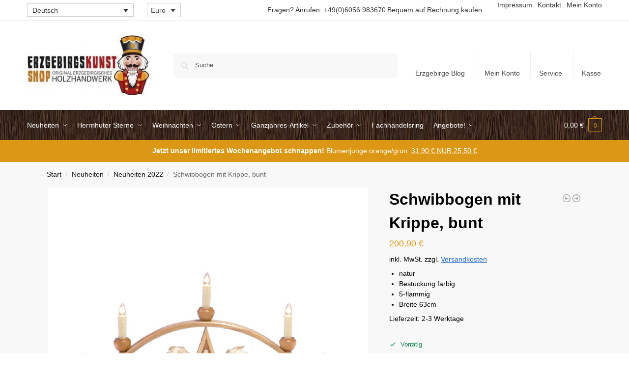

--- FILE ---
content_type: text/html; charset=UTF-8
request_url: https://www.erzgebirgskunst-shop.de/product/schwibbogen-mit-krippe-bunt/
body_size: 73385
content:
<!doctype html>
<html lang="de-DE" dir="ltr">
<head><meta charset="UTF-8"><script>if(navigator.userAgent.match(/MSIE|Internet Explorer/i)||navigator.userAgent.match(/Trident\/7\..*?rv:11/i)){var href=document.location.href;if(!href.match(/[?&]nowprocket/)){if(href.indexOf("?")==-1){if(href.indexOf("#")==-1){document.location.href=href+"?nowprocket=1"}else{document.location.href=href.replace("#","?nowprocket=1#")}}else{if(href.indexOf("#")==-1){document.location.href=href+"&nowprocket=1"}else{document.location.href=href.replace("#","&nowprocket=1#")}}}}</script><script>(()=>{class RocketLazyLoadScripts{constructor(){this.v="1.2.5.1",this.triggerEvents=["keydown","mousedown","mousemove","touchmove","touchstart","touchend","wheel"],this.userEventHandler=this.t.bind(this),this.touchStartHandler=this.i.bind(this),this.touchMoveHandler=this.o.bind(this),this.touchEndHandler=this.h.bind(this),this.clickHandler=this.u.bind(this),this.interceptedClicks=[],this.interceptedClickListeners=[],this.l(this),window.addEventListener("pageshow",(t=>{this.persisted=t.persisted,this.everythingLoaded&&this.m()})),document.addEventListener("DOMContentLoaded",(()=>{this.p()})),this.delayedScripts={normal:[],async:[],defer:[]},this.trash=[],this.allJQueries=[]}k(t){document.hidden?t.t():(this.triggerEvents.forEach((e=>window.addEventListener(e,t.userEventHandler,{passive:!0}))),window.addEventListener("touchstart",t.touchStartHandler,{passive:!0}),window.addEventListener("mousedown",t.touchStartHandler),document.addEventListener("visibilitychange",t.userEventHandler))}_(){this.triggerEvents.forEach((t=>window.removeEventListener(t,this.userEventHandler,{passive:!0}))),document.removeEventListener("visibilitychange",this.userEventHandler)}i(t){"HTML"!==t.target.tagName&&(window.addEventListener("touchend",this.touchEndHandler),window.addEventListener("mouseup",this.touchEndHandler),window.addEventListener("touchmove",this.touchMoveHandler,{passive:!0}),window.addEventListener("mousemove",this.touchMoveHandler),t.target.addEventListener("click",this.clickHandler),this.L(t.target,!0),this.M(t.target,"onclick","rocket-onclick"),this.C())}o(t){window.removeEventListener("touchend",this.touchEndHandler),window.removeEventListener("mouseup",this.touchEndHandler),window.removeEventListener("touchmove",this.touchMoveHandler,{passive:!0}),window.removeEventListener("mousemove",this.touchMoveHandler),t.target.removeEventListener("click",this.clickHandler),this.L(t.target,!1),this.M(t.target,"rocket-onclick","onclick"),this.O()}h(){window.removeEventListener("touchend",this.touchEndHandler),window.removeEventListener("mouseup",this.touchEndHandler),window.removeEventListener("touchmove",this.touchMoveHandler,{passive:!0}),window.removeEventListener("mousemove",this.touchMoveHandler)}u(t){t.target.removeEventListener("click",this.clickHandler),this.L(t.target,!1),this.M(t.target,"rocket-onclick","onclick"),this.interceptedClicks.push(t),t.preventDefault(),t.stopPropagation(),t.stopImmediatePropagation(),this.O()}D(){window.removeEventListener("touchstart",this.touchStartHandler,{passive:!0}),window.removeEventListener("mousedown",this.touchStartHandler),this.interceptedClicks.forEach((t=>{t.target.dispatchEvent(new MouseEvent("click",{view:t.view,bubbles:!0,cancelable:!0}))}))}l(t){EventTarget.prototype.addEventListenerBase=EventTarget.prototype.addEventListener,EventTarget.prototype.addEventListener=function(e,i,o){"click"!==e||t.windowLoaded||i===t.clickHandler||t.interceptedClickListeners.push({target:this,func:i,options:o}),(this||window).addEventListenerBase(e,i,o)}}L(t,e){this.interceptedClickListeners.forEach((i=>{i.target===t&&(e?t.removeEventListener("click",i.func,i.options):t.addEventListener("click",i.func,i.options))})),t.parentNode!==document.documentElement&&this.L(t.parentNode,e)}S(){return new Promise((t=>{this.T?this.O=t:t()}))}C(){this.T=!0}O(){this.T=!1}M(t,e,i){t.hasAttribute&&t.hasAttribute(e)&&(event.target.setAttribute(i,event.target.getAttribute(e)),event.target.removeAttribute(e))}t(){this._(this),"loading"===document.readyState?document.addEventListener("DOMContentLoaded",this.R.bind(this)):this.R()}p(){let t=[];document.querySelectorAll("script[type=rocketlazyloadscript][data-rocket-src]").forEach((e=>{let i=e.getAttribute("data-rocket-src");if(i&&0!==i.indexOf("data:")){0===i.indexOf("//")&&(i=location.protocol+i);try{const o=new URL(i).origin;o!==location.origin&&t.push({src:o,crossOrigin:e.crossOrigin||"module"===e.getAttribute("data-rocket-type")})}catch(t){}}})),t=[...new Map(t.map((t=>[JSON.stringify(t),t]))).values()],this.j(t,"preconnect")}async R(){this.lastBreath=Date.now(),this.P(this),this.F(this),this.q(),this.A(),this.I(),await this.U(this.delayedScripts.normal),await this.U(this.delayedScripts.defer),await this.U(this.delayedScripts.async);try{await this.W(),await this.H(this),await this.J()}catch(t){console.error(t)}window.dispatchEvent(new Event("rocket-allScriptsLoaded")),this.everythingLoaded=!0,this.S().then((()=>{this.D()})),this.N()}A(){document.querySelectorAll("script[type=rocketlazyloadscript]").forEach((t=>{t.hasAttribute("data-rocket-src")?t.hasAttribute("async")&&!1!==t.async?this.delayedScripts.async.push(t):t.hasAttribute("defer")&&!1!==t.defer||"module"===t.getAttribute("data-rocket-type")?this.delayedScripts.defer.push(t):this.delayedScripts.normal.push(t):this.delayedScripts.normal.push(t)}))}async B(t){if(await this.G(),!0!==t.noModule||!("noModule"in HTMLScriptElement.prototype))return new Promise((e=>{let i;function o(){(i||t).setAttribute("data-rocket-status","executed"),e()}try{if(navigator.userAgent.indexOf("Firefox/")>0||""===navigator.vendor)i=document.createElement("script"),[...t.attributes].forEach((t=>{let e=t.nodeName;"type"!==e&&("data-rocket-type"===e&&(e="type"),"data-rocket-src"===e&&(e="src"),i.setAttribute(e,t.nodeValue))})),t.text&&(i.text=t.text),i.hasAttribute("src")?(i.addEventListener("load",o),i.addEventListener("error",(function(){i.setAttribute("data-rocket-status","failed"),e()})),setTimeout((()=>{i.isConnected||e()}),1)):(i.text=t.text,o()),t.parentNode.replaceChild(i,t);else{const i=t.getAttribute("data-rocket-type"),n=t.getAttribute("data-rocket-src");i?(t.type=i,t.removeAttribute("data-rocket-type")):t.removeAttribute("type"),t.addEventListener("load",o),t.addEventListener("error",(function(){t.setAttribute("data-rocket-status","failed"),e()})),n?(t.removeAttribute("data-rocket-src"),t.src=n):t.src="data:text/javascript;base64,"+window.btoa(unescape(encodeURIComponent(t.text)))}}catch(i){t.setAttribute("data-rocket-status","failed"),e()}}));t.setAttribute("data-rocket-status","skipped")}async U(t){const e=t.shift();return e&&e.isConnected?(await this.B(e),this.U(t)):Promise.resolve()}I(){this.j([...this.delayedScripts.normal,...this.delayedScripts.defer,...this.delayedScripts.async],"preload")}j(t,e){var i=document.createDocumentFragment();t.forEach((t=>{const o=t.getAttribute&&t.getAttribute("data-rocket-src")||t.src;if(o){const n=document.createElement("link");n.href=o,n.rel=e,"preconnect"!==e&&(n.as="script"),t.getAttribute&&"module"===t.getAttribute("data-rocket-type")&&(n.crossOrigin=!0),t.crossOrigin&&(n.crossOrigin=t.crossOrigin),t.integrity&&(n.integrity=t.integrity),i.appendChild(n),this.trash.push(n)}})),document.head.appendChild(i)}P(t){let e={};function i(i,o){return e[o].eventsToRewrite.indexOf(i)>=0&&!t.everythingLoaded?"rocket-"+i:i}function o(t,o){!function(t){e[t]||(e[t]={originalFunctions:{add:t.addEventListener,remove:t.removeEventListener},eventsToRewrite:[]},t.addEventListener=function(){arguments[0]=i(arguments[0],t),e[t].originalFunctions.add.apply(t,arguments)},t.removeEventListener=function(){arguments[0]=i(arguments[0],t),e[t].originalFunctions.remove.apply(t,arguments)})}(t),e[t].eventsToRewrite.push(o)}function n(e,i){let o=e[i];e[i]=null,Object.defineProperty(e,i,{get:()=>o||function(){},set(n){t.everythingLoaded?o=n:e["rocket"+i]=o=n}})}o(document,"DOMContentLoaded"),o(window,"DOMContentLoaded"),o(window,"load"),o(window,"pageshow"),o(document,"readystatechange"),n(document,"onreadystatechange"),n(window,"onload"),n(window,"onpageshow")}F(t){let e;function i(e){return t.everythingLoaded?e:e.split(" ").map((t=>"load"===t||0===t.indexOf("load.")?"rocket-jquery-load":t)).join(" ")}function o(o){if(o&&o.fn&&!t.allJQueries.includes(o)){o.fn.ready=o.fn.init.prototype.ready=function(e){return t.domReadyFired?e.bind(document)(o):document.addEventListener("rocket-DOMContentLoaded",(()=>e.bind(document)(o))),o([])};const e=o.fn.on;o.fn.on=o.fn.init.prototype.on=function(){return this[0]===window&&("string"==typeof arguments[0]||arguments[0]instanceof String?arguments[0]=i(arguments[0]):"object"==typeof arguments[0]&&Object.keys(arguments[0]).forEach((t=>{const e=arguments[0][t];delete arguments[0][t],arguments[0][i(t)]=e}))),e.apply(this,arguments),this},t.allJQueries.push(o)}e=o}o(window.jQuery),Object.defineProperty(window,"jQuery",{get:()=>e,set(t){o(t)}})}async H(t){const e=document.querySelector("script[data-webpack]");e&&(await async function(){return new Promise((t=>{e.addEventListener("load",t),e.addEventListener("error",t)}))}(),await t.K(),await t.H(t))}async W(){this.domReadyFired=!0,await this.G(),document.dispatchEvent(new Event("rocket-readystatechange")),await this.G(),document.rocketonreadystatechange&&document.rocketonreadystatechange(),await this.G(),document.dispatchEvent(new Event("rocket-DOMContentLoaded")),await this.G(),window.dispatchEvent(new Event("rocket-DOMContentLoaded"))}async J(){await this.G(),document.dispatchEvent(new Event("rocket-readystatechange")),await this.G(),document.rocketonreadystatechange&&document.rocketonreadystatechange(),await this.G(),window.dispatchEvent(new Event("rocket-load")),await this.G(),window.rocketonload&&window.rocketonload(),await this.G(),this.allJQueries.forEach((t=>t(window).trigger("rocket-jquery-load"))),await this.G();const t=new Event("rocket-pageshow");t.persisted=this.persisted,window.dispatchEvent(t),await this.G(),window.rocketonpageshow&&window.rocketonpageshow({persisted:this.persisted}),this.windowLoaded=!0}m(){document.onreadystatechange&&document.onreadystatechange(),window.onload&&window.onload(),window.onpageshow&&window.onpageshow({persisted:this.persisted})}q(){const t=new Map;document.write=document.writeln=function(e){const i=document.currentScript;i||console.error("WPRocket unable to document.write this: "+e);const o=document.createRange(),n=i.parentElement;let s=t.get(i);void 0===s&&(s=i.nextSibling,t.set(i,s));const c=document.createDocumentFragment();o.setStart(c,0),c.appendChild(o.createContextualFragment(e)),n.insertBefore(c,s)}}async G(){Date.now()-this.lastBreath>45&&(await this.K(),this.lastBreath=Date.now())}async K(){return document.hidden?new Promise((t=>setTimeout(t))):new Promise((t=>requestAnimationFrame(t)))}N(){this.trash.forEach((t=>t.remove()))}static run(){const t=new RocketLazyLoadScripts;t.k(t)}}RocketLazyLoadScripts.run()})();</script>

<meta name="viewport" content="height=device-height, width=device-width, initial-scale=1">
<link rel="profile" href="https://gmpg.org/xfn/11">
<link rel="pingback" href="https://www.erzgebirgskunst-shop.de/xmlrpc.php">

<meta name='robots' content='index, follow, max-image-preview:large, max-snippet:-1, max-video-preview:-1' />
<link rel="alternate" hreflang="de-de" href="https://www.erzgebirgskunst-shop.de/product/schwibbogen-mit-krippe-bunt/" />
<link rel="alternate" hreflang="en-us" href="https://www.erzgebirgskunstshop.com/product/light-arch-with-crib-colourful/" />
<link rel="alternate" hreflang="x-default" href="https://www.erzgebirgskunst-shop.de/product/schwibbogen-mit-krippe-bunt/" />
<meta property="og:title" content="Taulin-Pyramide mit Waldleuten"/>
<meta property="og:description" content="Pyramide sowie Figuren in natur  	Höhe 35cm  	Breite 37cm  	für handelsübliche Teelichter"/>
<meta property="og:image:alt" content="Taulin-Pyramide mit Waldleuten"/>
<meta property="og:image" content="https://www.erzgebirgskunst-shop.de/wp-content/uploads/sites/1/2021/09/14-03Taulin-Pyramide-mit-Waldleuten-WEB-1000x1000-1.jpg"/>
<meta property="og:image:width" content="1000" />
<meta property="og:image:height" content="1000" />
<meta property="og:image:type" content="image/jpeg" />
<meta property="og:type" content="article"/>
<meta property="og:article:published_time" content="2022-11-15 14:45:33"/>
<meta property="og:article:modified_time" content="2022-11-16 13:16:54"/>
<meta name="twitter:card" content="summary">
<meta name="twitter:title" content="Taulin-Pyramide mit Waldleuten"/>
<meta name="twitter:description" content="Pyramide sowie Figuren in natur  	Höhe 35cm  	Breite 37cm  	für handelsübliche Teelichter"/>
<meta name="twitter:image" content="https://www.erzgebirgskunst-shop.de/wp-content/uploads/sites/1/2021/09/14-03Taulin-Pyramide-mit-Waldleuten-WEB-1000x1000-1.jpg"/>
<meta name="twitter:image:alt" content="Taulin-Pyramide mit Waldleuten"/>
<meta name="author" content="Melanie Grünker"/>

	<!-- This site is optimized with the Yoast SEO plugin v26.8 - https://yoast.com/product/yoast-seo-wordpress/ -->
	<title>Schwibbogen mit Krippe, bunt - Erzgebirgskunst-Shop</title><style id="rocket-critical-css">:root{--cfw-heading-font-family:-apple-system,BlinkMacSystemFont,"Segoe UI",Roboto,Oxygen-Sans,Ubuntu,Cantarell,"Helvetica Neue",sans-serif;--cfw-body-font-family:-apple-system,BlinkMacSystemFont,"Segoe UI",Roboto,Oxygen-Sans,Ubuntu,Cantarell,"Helvetica Neue",sans-serif;--cfw-body-background-color:#fff;--cfw-body-text-color:#666;--cfw-body-link-color:#0073aa;--cfw-header-background-color:#fff;--cfw-header-text-color:#2b2b2b;--cfw-header-bottom-margin:0;--cfw-footer-background-color:#fff;--cfw-footer-text-color:#999;--cfw-footer-top-margin:0;--cfw-cart-summary-background-color:#fff;--cfw-cart-summary-mobile-background-color:#f4f4f4;--cfw-cart-summary-text-color:#333;--cfw-cart-summary-item-quantity-background-color:hsla(0,0%,45%,.902);--cfw-cart-summary-item-quantity-text-color:#fff;--cfw-cart-summary-order-total-text-color:#000;--cfw-breadcrumb-completed-text-color:rgba(0,0,0,.502);--cfw-breadcrumb-current-text-color:#333;--cfw-breadcrumb-next-text-color:rgba(0,0,0,.502);--cfw-breadcrumb-completed-accent-color:#333;--cfw-breadcrumb-current-accent-color:#333;--cfw-breadcrumb-next-accent-color:#333;--cfw-buttons-primary-background-color:#333;--cfw-buttons-primary-text-color:#fff;--cfw-buttons-primary-hover-background-color:#555;--cfw-buttons-primary-hover-text-color:#fff;--cfw-buttons-secondary-background-color:#333;--cfw-buttons-secondary-text-color:#fff;--cfw-buttons-secondary-hover-background-color:#555;--cfw-buttons-secondary-hover-text-color:#555;--cfw-logo-url:"";--cfw-loading-shimmer-display-mode:block;--cfw-loading-shimmer-cart-item-quantity-display-mode:none;--cfw-loading-shimmer-primary-color:#eff1f3;--cfw-loading-shimmer-gradient:linear-gradient(90deg,var(--cfw-loading-shimmer-primary-color) 4%,#e2e2e2 25%,var(--cfw-loading-shimmer-primary-color) 36%);--cfw-horizontal-divider-color:#b0b0b2;--cfw-loading-shimmer-filter:none;--cfw-tb-review-title:#333;--cfw-tb-review-subtitle:#6b7280;--cfw-tb-review-content:#333;--cfw-tb-guarantee-title:#333;--cfw-tb-guarantee-content:#333}ul{box-sizing:border-box}.entry-content{counter-reset:footnotes}:root{--wp--preset--font-size--normal:16px;--wp--preset--font-size--huge:42px}.screen-reader-text{border:0;clip:rect(1px,1px,1px,1px);clip-path:inset(50%);height:1px;margin:-1px;overflow:hidden;padding:0;position:absolute;width:1px;word-wrap:normal!important}.woocommerce .products .product,.woocommerce-page .products .product{position:relative}.commercekit-wishlist.mini{position:absolute;right:15px;top:15px;z-index:2;width:30px;height:30px;background:#fff;border-radius:50%;opacity:0}@media (max-width:992px){.commercekit-wishlist.mini{opacity:1}}li.menu-item .commercekit-wishlist.mini{right:10px;top:10px}li.product .commercekit-wishlist a{width:30px;height:30px;position:absolute;top:0;z-index:1;display:block;text-align:center;height:100%;border-radius:99%}.commercekit-wishlist.full{position:relative;margin-left:22px;line-height:1.5}.commercekit-wishlist.full a em.cg-wishlist:before{margin-top:2px}.commercekit-wishlist a em{font-style:normal}.commercekit-wishlist a em.cg-wishlist:before{position:absolute;content:"";display:block;width:16px;height:16px;background:#333;-webkit-mask-position:center;-webkit-mask-repeat:no-repeat;-webkit-mask-size:contain}li .commercekit-wishlist a em.cg-wishlist:before{left:50%;top:50%;transform:translate(-50%,-50%)}.commercekit-wishlist a em.cg-wishlist:before{-webkit-mask-image:url([data-uri]);mask-image:url([data-uri])}.commercekit-wishlist.full a em.cg-wishlist{position:absolute}.commercekit-wishlist a em.cg-wishlist:before{left:-22px}.commercekit-wishlist a{display:inline-flex}.theme-shoptimizer .commercekit-wishlist.mini{right:30px}.theme-shoptimizer .commercekit-wishlist.full{margin-bottom:15px}.theme-shoptimizer .commercekit-wishlist a{font-size:13px;font-weight:700;color:#111}@media screen and (max-width:992px){.theme-shoptimizer.m-grid-2 .commercekit-wishlist.mini{top:10px;right:10px}}.wcml-dropdown{width:15.5em;max-width:100%;position:relative}.wcml-dropdown>ul{position:relative;padding:0;margin:0!important;list-style-type:none}.wcml-dropdown li{list-style-type:none;padding:0;margin:0;border:1px solid #cdcdcd;background-color:#fff}.wcml-dropdown a{display:block;text-decoration:none;padding:.5em .5em .4em;line-height:1;box-shadow:none!important}.wcml-dropdown a.wcml-cs-item-toggle{position:relative;padding-right:calc(10px + .7em + .7em)}.wcml-dropdown a.wcml-cs-item-toggle:after{content:'';vertical-align:middle;display:inline-block;border:.35em solid transparent;border-top:.5em solid;position:absolute;right:10px;top:calc(50% - .175em)}.wcml-dropdown .wcml-cs-submenu{visibility:hidden;position:absolute;top:100%;right:0;left:0;border-top:1px solid #cdcdcd;padding:0;margin:0!important;list-style-type:none;z-index:101}.wcml-dropdown .wcml-cs-submenu li{padding:0;margin:0;border:solid #cdcdcd;border-width:0 1px 1px}.widget .wcml-dropdown ul li{padding:0}.widget .wcml-dropdown ul li a{box-shadow:none}.wpml-ls-legacy-dropdown{width:15.5em;max-width:100%}.wpml-ls-legacy-dropdown>ul{position:relative;padding:0;margin:0!important;list-style-type:none}.wpml-ls-legacy-dropdown .wpml-ls-item{padding:0;margin:0;list-style-type:none}.wpml-ls-legacy-dropdown a{display:block;text-decoration:none;color:#444;border:1px solid #cdcdcd;background-color:#fff;padding:5px 10px;line-height:1}.wpml-ls-legacy-dropdown a span{vertical-align:middle}.wpml-ls-legacy-dropdown a.wpml-ls-item-toggle{position:relative;padding-right:calc(10px + 1.4em)}.wpml-ls-legacy-dropdown a.wpml-ls-item-toggle:after{content:"";vertical-align:middle;display:inline-block;border:.35em solid transparent;border-top:.5em solid;position:absolute;right:10px;top:calc(50% - .175em)}.wpml-ls-legacy-dropdown .wpml-ls-sub-menu{visibility:hidden;position:absolute;top:100%;right:0;left:0;border-top:1px solid #cdcdcd;padding:0;margin:0;list-style-type:none;z-index:101}.wpml-ls-legacy-dropdown .wpml-ls-sub-menu a{border-width:0 1px 1px}.wpml-ls-legacy-list-vertical{display:table;max-width:100%;border:1px solid transparent;border-bottom:0}.wpml-ls-legacy-list-vertical>ul{position:relative;padding:0;margin:0!important;list-style-type:none}.wpml-ls-legacy-list-vertical .wpml-ls-item{padding:0;margin:0;list-style-type:none}.wpml-ls-legacy-list-vertical a{display:block;text-decoration:none;border-bottom:1px solid transparent;padding:5px 10px;line-height:1}.wpml-ls-legacy-list-vertical a span{vertical-align:middle}.wpml-ls-legacy-list-vertical .wpml-ls-flag{display:inline;vertical-align:middle}:root{--swiper-theme-color:#007aff}.swiper-container{margin-left:auto;margin-right:auto;position:relative;overflow:hidden;list-style:none;padding:0;z-index:1}.swiper-wrapper{position:relative;width:100%;height:100%;z-index:1;display:flex;box-sizing:content-box}.swiper-wrapper{transform:translate3d(0px,0,0)}.swiper-slide{flex-shrink:0;width:100%;height:100%;position:relative}:root{--swiper-navigation-size:44px}.swiper-button-next,.swiper-button-prev{position:absolute;top:50%;width:calc(var(--swiper-navigation-size)/ 44 * 27);height:var(--swiper-navigation-size);margin-top:calc(0px - (var(--swiper-navigation-size)/ 2));z-index:10;display:flex;align-items:center;justify-content:center;color:var(--swiper-navigation-color,var(--swiper-theme-color))}.swiper-button-next.swiper-button-disabled,.swiper-button-prev.swiper-button-disabled{opacity:.35}.swiper-button-next:after,.swiper-button-prev:after{font-family:swiper-icons;font-size:var(--swiper-navigation-size);text-transform:none!important;letter-spacing:0;text-transform:none;font-variant:initial;line-height:1}.swiper-button-prev{left:10px;right:auto}.swiper-button-prev:after{content:'prev'}.swiper-button-next{right:10px;left:auto}.swiper-button-next:after{content:'next'}.pswp{display:none;position:absolute;width:100%;height:100%;left:0;top:0;overflow:hidden;-ms-touch-action:none;touch-action:none;z-index:1500;-webkit-text-size-adjust:100%;-webkit-backface-visibility:hidden;outline:0}.pswp *{-webkit-box-sizing:border-box;box-sizing:border-box}.pswp__bg{position:absolute;left:0;top:0;width:100%;height:100%;background:#000;opacity:0;-webkit-transform:translateZ(0);transform:translateZ(0);-webkit-backface-visibility:hidden;will-change:opacity}.pswp__scroll-wrap{position:absolute;left:0;top:0;width:100%;height:100%;overflow:hidden}.pswp__container{-ms-touch-action:none;touch-action:none;position:absolute;left:0;right:0;top:0;bottom:0}.pswp__container{-webkit-touch-callout:none}.pswp__bg{will-change:opacity}.pswp__container{-webkit-backface-visibility:hidden}.pswp__item{position:absolute;left:0;right:0;top:0;bottom:0;overflow:hidden}.pswp__button{width:44px;height:44px;position:relative;background:0 0;overflow:visible;-webkit-appearance:none;display:block;border:0;padding:0;margin:0;float:right;opacity:.75;-webkit-box-shadow:none;box-shadow:none}.pswp__button::-moz-focus-inner{padding:0;border:0}.pswp__button,.pswp__button--arrow--left:before,.pswp__button--arrow--right:before{background:url(https://www.erzgebirgskunstshop.com/wp-content/plugins/commercegurus-commercekit/assets/css/default-skin.svg) 0 0 no-repeat;background-size:264px 88px;width:44px;height:44px}.pswp__button--close{background-position:0 -44px}.pswp__button--share{background-position:-44px -44px}.pswp__button--fs{display:none}.pswp__button--zoom{display:none;background-position:-88px 0}.pswp__button--arrow--left,.pswp__button--arrow--right{background:0 0;top:50%;margin-top:-50px;width:70px;height:100px;position:absolute}.pswp__button--arrow--left{left:0}.pswp__button--arrow--right{right:0}.pswp__button--arrow--left:before,.pswp__button--arrow--right:before{content:'';top:35px;background-color:rgba(0,0,0,.3);height:30px;width:32px;position:absolute}.pswp__button--arrow--left:before{left:6px;background-position:-138px -44px}.pswp__button--arrow--right:before{right:6px;background-position:-94px -44px}.pswp__share-modal{display:block;background:rgba(0,0,0,.5);width:100%;height:100%;top:0;left:0;padding:10px;position:absolute;z-index:1600;opacity:0;-webkit-backface-visibility:hidden;will-change:opacity}.pswp__share-modal--hidden{display:none}.pswp__share-tooltip{z-index:1620;position:absolute;background:#fff;top:56px;border-radius:2px;display:block;width:auto;right:44px;-webkit-box-shadow:0 2px 5px rgba(0,0,0,.25);box-shadow:0 2px 5px rgba(0,0,0,.25);-webkit-transform:translateY(6px);-ms-transform:translateY(6px);transform:translateY(6px);-webkit-backface-visibility:hidden;will-change:transform}.pswp__counter{position:absolute;left:0;top:0;height:44px;font-size:13px;line-height:44px;color:#fff;opacity:.75;padding:0 10px}.pswp__caption{position:absolute;left:0;bottom:0;width:100%;min-height:44px}.pswp__caption__center{text-align:left;max-width:420px;margin:0 auto;font-size:13px;padding:10px;line-height:20px;color:#ccc}.pswp__preloader{width:44px;height:44px;position:absolute;top:0;left:50%;margin-left:-22px;opacity:0;will-change:opacity;direction:ltr}.pswp__preloader__icn{width:20px;height:20px;margin:12px}@media screen and (max-width:1024px){.pswp__preloader{position:relative;left:auto;top:auto;margin:0;float:right}}.pswp__ui{-webkit-font-smoothing:auto;visibility:visible;opacity:1;z-index:1550}.pswp__top-bar{position:absolute;left:0;top:0;height:44px;width:100%}.pswp__caption,.pswp__top-bar{-webkit-backface-visibility:hidden;will-change:opacity}.pswp__caption,.pswp__top-bar{background-color:rgba(0,0,0,.5)}.pswp__ui--hidden .pswp__button--arrow--left,.pswp__ui--hidden .pswp__button--arrow--right,.pswp__ui--hidden .pswp__caption,.pswp__ui--hidden .pswp__top-bar{opacity:.001}#ppc-button-ppcp-gateway{line-height:0}html{font-family:sans-serif;-ms-text-size-adjust:100%;-webkit-text-size-adjust:100%;scrollbar-gutter:stable}body{margin:0;-ms-word-wrap:break-word;word-wrap:break-word;overflow-x:hidden;font-family:-apple-system,BlinkMacSystemFont,"Segoe UI",Roboto,Oxygen-Sans,Ubuntu,Cantarell,"Helvetica Neue",sans-serif;font-size:16px}body,button,input{line-height:1.618;text-rendering:optimizelegibility}footer,header,main,nav,section{display:block}a{color:#2c2d33;background-color:transparent;text-decoration:none}body:not(.elementor-page):not(.woocommerce-account) .entry-content p a:not(.button){text-decoration:underline;text-decoration-thickness:.5px;text-underline-offset:.15em}a,button,input{-ms-touch-action:manipulation;touch-action:manipulation}mark{color:#000;background:#ff0}img{max-width:100%;height:auto;border:0;border-radius:0}svg:not(:root){overflow:hidden}button{overflow:visible}button,select{text-transform:none}button::-moz-focus-inner,input::-moz-focus-inner{padding:0;border:0}input[type=checkbox],input[type=radio]{box-sizing:border-box}input[type=number]::-webkit-inner-spin-button,input[type=number]::-webkit-outer-spin-button{height:auto}input[type=search]::-webkit-search-cancel-button,input[type=search]::-webkit-search-decoration{-webkit-appearance:none}table{width:100%;border-spacing:0;border-collapse:separate;font-size:15px}td,th,ul{padding:0}body,button,input{line-height:1.618;text-rendering:optimizeLegibility}h1,h2{margin:0 0 15px;color:#131315}h4{margin:0 0 10px;color:#131315}h1,h2{line-height:1.214}h1{font-size:2.617924em;letter-spacing:-1px}h2{font-size:2em}h4{font-size:1.41575em}p+h4{margin-top:1.2906835em}p,table{margin:0 0 1.21575rem}ul{margin:0 0 1.41575em 20px}.site-content ul li{margin-bottom:3px}ul{list-style:disc}li>ul{margin-bottom:0;margin-left:1em}ins,mark{background:0 0;font-weight:400;text-decoration:none}*{box-sizing:border-box}.header-widget-region{color:#fff;background-color:#dc9814;text-align:center;position:relative}.header-widget-region a{text-decoration:underline}.header-widget-region p{margin:0}.site-header{position:relative;z-index:20}.site-header .widget{margin-bottom:0}.site-branding .site-title{margin:0;font-size:20px}.site-branding a{color:#111;font-weight:700}.alignleft,.alignright{display:inline;margin-top:5px}.alignleft{float:left;margin-right:2.5em}.alignright{float:right;margin-left:2.5em}.screen-reader-text{clip:rect(1px 1px 1px 1px);clip:rect(1px,1px,1px,1px);position:absolute!important;color:#000}table td,table th{padding:1em 1.41575em;text-align:left;vertical-align:top}table th{font-weight:600}header .widget_product_search form{margin-bottom:0}input[type=email],input[type=text]{border-radius:0}input[type=number]{-webkit-appearance:none;border-radius:0}input[type=search]{border-radius:0}button,input,select{vertical-align:baseline}select{margin:0}button,input{margin:0;font-size:100%}button{border:none}.button,input[type=submit]{display:inline-block;padding:.6180469716em 1.41575em;border:0;border-color:#43454b;border-radius:4px;outline:0;background:0 0;background-color:#43454b;text-shadow:none;text-decoration:none;-webkit-appearance:none}input[type=submit]{color:#fff;font-weight:600}input[type=checkbox],input[type=radio]{padding:0}input[type=search]::-webkit-search-decoration{-webkit-appearance:none}input[type=search]::-webkit-input-placeholder{color:#555}input[type=search]::-moz-placeholder{color:#555}input[type=search]:-ms-input-placeholder{color:#555}.input-text,input[type=email],input[type=search]{box-sizing:border-box;padding:.6180469716em;outline:0;color:#222;box-shadow:inset 0 1px 1px rgba(0,0,0,.125);-webkit-appearance:none;width:100%;font-weight:400}input[type=text]{width:100%}input[type=email],input[type=text]{box-sizing:border-box;padding:.5180469716em;outline:0;color:#222;box-shadow:inset 0 1px 1px rgba(0,0,0,.125);font-weight:400;-webkit-appearance:none}.widget_product_search form input[type=search]{width:100%}.widget select{max-width:100%}.menu-primary-menu-container>ul>li>a{padding-right:.55em;padding-left:.55em}.site-header .site-header-cart{line-height:60px}.menu-primary-menu-container>ul>li:first-child>a{padding-left:0}.main-navigation ul ul{display:block;margin-left:1.41575em}.main-navigation ul li a,.secondary-navigation ul li a{display:block}.main-navigation ul li.product p.product__categories a{display:initial}.secondary-navigation{display:block;clear:both;width:100%}.main-navigation ul,.secondary-navigation ul{display:block;margin:0;padding-left:0;list-style:none}.main-navigation ul li,.secondary-navigation ul li{display:inline-block;position:relative;margin-right:.5px;text-align:left}.widget{margin:0 0 3.706325903em}.widget .widget-title{display:block;margin-bottom:.65em}.widget ul{margin-left:0;list-style:none}.widget ul ul{margin-left:1.618em}.header-widget-region::after,.header-widget-region::before{display:table;content:""}.header-widget-region::after{clear:both}.header-widget-region .widget{margin:0;padding:1em 0}.widget_product_search form{position:relative;margin-bottom:15px}.widget_product_search form button[type=submit]{clip:rect(1px 1px 1px 1px);clip:rect(1px,1px,1px,1px);position:absolute!important;top:0;left:0;background-color:#000;color:#fff}.widget_nav_menu ul{margin:0}.widget_nav_menu ul li{margin-bottom:1em;line-height:1.41575em;list-style:none}@media (min-width:993px){.shoptimizer-cart a.cart-contents .count{position:relative}.menu-primary-menu-container>ul.menu{display:inline-block;min-width:600px}.col-full{box-sizing:content-box;margin-right:auto;margin-left:auto;padding:0 2.617924em}.col-full::after{display:table}.col-full::before{display:table;content:""}.col-full::after{display:block;clear:both;content:""}.site-content::after,.site-content::before{display:table;content:""}.site-content::after{clear:both}.right-page-sidebar .content-area{float:left}.menu-toggle{display:none}.main-navigation ul ul li,.primary-navigation{display:block}.main-navigation ul ul{float:left;position:absolute;top:100%;left:-9999px}.main-navigation ul ul li a{width:200px}.main-navigation li.full-width ul li a{width:initial}.main-navigation li.full-width ul li a.commercekit-save-wishlist{width:30px}body .main-navigation ul.menu li.menu-item-has-children.full-width>.sub-menu-wrapper li a.button{display:inline-block;width:auto}body .main-navigation ul.products li.product{width:100%;margin-bottom:0;padding:0 0 45px 0}.main-navigation ul.menu{overflow:visible;max-height:none}.main-navigation ul.menu ul{margin-left:0}ul.menu ul li>a.sub-menu-link{padding:.3em .8em;font-size:14px;font-weight:400}}body,button,input{-webkit-font-smoothing:antialiased;-moz-osx-font-smoothing:grayscale}.entry-content .products a{border:0}body input[type=email],body input[type=text]{border:1px solid #d2d6dc;border-radius:.3rem;box-shadow:0 1px 2px 0 rgba(0,0,0,.05);font-size:15px;padding-left:.7em;padding-right:.7em}input[type=submit]{padding:.75em 1.6em;border:none;border-radius:.3rem;color:#fff;background:#111;font-size:15px}input[type=search]{padding-left:43px;border:1px solid #eee;background:0 0;box-shadow:none;background-color:#fff;font-size:17px;font-weight:400}.site-content select{width:100%;max-width:100%;height:40px;margin-bottom:5px;padding:0 31px 0 11px;border:1px solid #e2e2e2;border-radius:3px;background:url("data:image/svg+xml;charset=utf8,%3Csvg width='1792' height='1792' xmlns='http://www.w3.org/2000/svg'%3E%3Cg%3E%3Ctitle%3Ebackground%3C/title%3E%3Crect fill='none' id='canvas_background' height='402' width='582' y='-1' x='-1'/%3E%3C/g%3E%3Cg%3E%3Ctitle%3ELayer 1%3C/title%3E%3Cpath fill='%23bfbfbf' id='svg_1' d='m1408,704q0,26 -19,45l-448,448q-19,19 -45,19t-45,-19l-448,-448q-19,-19 -19,-45t19,-45t45,-19l896,0q26,0 45,19t19,45z'/%3E%3C/g%3E%3C/svg%3E") calc(100% - 12px) 12px no-repeat;background-size:15px 15px;box-shadow:0 1px 1px 0 rgba(0,0,0,.05);font-size:16px;font-weight:400;line-height:40px;text-indent:.01px;text-overflow:"";-webkit-appearance:none;-moz-appearance:none;-o-appearance:none;-ms-appearance:none;appearance:none;-webkit-font-smoothing:inherit}@media all and (-ms-high-contrast:none),(-ms-high-contrast:active){select{padding-right:0;background-image:none}}select::-ms-expand{display:none}.col-full{max-width:1170px}.widget ul,body ul.products li.product.product-category img{margin-bottom:0}.col-full,.main-navigation ul li.menu-item-has-children.full-width .container{padding-right:2.617924em;padding-left:2.617924em}@media only screen and (min-width:1070px){.single-product .site-content .col-full{max-width:inherit;margin:0;padding:0}}@media (min-width:993px){body ul.products li.product{float:left;width:33.3333%}body .columns-4.products li.product{float:left;width:25%}body ul.products li.product{margin-bottom:calc(2.5em - 40px)}}.shoptimizer-cart a.cart-contents .count{display:inline-block;position:relative;width:auto;min-width:28px;height:28px;margin-left:5px;padding:3px;border:1px solid #dc9814;border-bottom-right-radius:3px;border-bottom-left-radius:3px;color:#dc9814;font-size:12px;line-height:22px;text-align:center;letter-spacing:-.7px}.shoptimizer-cart a.cart-contents .count:after{position:absolute;bottom:90%;left:50%;width:10px;height:6px;margin-bottom:1px;margin-left:-6px;border:1px solid #dc9814;border-bottom:0;border-top-left-radius:99px;border-top-right-radius:99px;content:""}.shoptimizer-cart .cart-contents{display:block}body ul.products li.product{position:relative;padding-right:15px;padding-left:15px;text-align:left}body ul.products li.product img{display:block;width:100%;margin:0 auto 0}body .main-navigation ul.menu li.menu-item-has-children.full-width>.sub-menu-wrapper li a.button,body ul.products li.product .button{display:block;position:absolute;z-index:1;bottom:0;width:calc(100% - 30px);height:40px;padding:0;border-radius:4px;opacity:0;font-size:14px;font-weight:600;line-height:40px;text-align:center}body .main-navigation ul.menu li.menu-item-has-children.full-width>.sub-menu-wrapper li a.button{position:relative}body .main-navigation ul.menu li.menu-item-has-children.full-width>.sub-menu-wrapper ul.products li.product:not(.product-category){padding-bottom:0}@media (min-width:993px){body .main-navigation ul.menu li.menu-item-has-children.full-width>.sub-menu-wrapper li a.button{width:100%}}body ul.products li.product.product-category h2 mark{display:none}ul.products li.product .woocommerce-loop-product__title,ul.products li.product h2{position:relative;width:100%;margin-top:4px;margin-bottom:4px;color:#111;font-size:16px;letter-spacing:0}ul.products li.product .price{position:relative;color:#111;font-size:14px}ul.products li.product-type-variable .price{font-size:14px}body ul.products li.product.product-category{position:relative;margin-bottom:30px}ul.products li.product.product-category a{display:block}body ul.products li.product.product-category h2{margin:.75em 0;font-size:17px;letter-spacing:0;font-weight:400}.widget .widget-title{padding:0;border:0;color:#111;font-size:17px;font-weight:400}.price ins{color:#dc9814;font-weight:400}body .price del{margin-right:8px;font-size:.85em}.woocommerce-product-search::before{width:20px;height:20px;content:"";display:inline-block;position:absolute;z-index:1;top:.75em;left:.85em;background-color:#ccc;-webkit-mask-image:url("data:image/svg+xml;charset=utf8,%3Csvg width='24' height='24' viewBox='0 0 24 24' fill='none' xmlns='http://www.w3.org/2000/svg'%3E%3Cpath d='M21 21L15 15M17 10C17 13.866 13.866 17 10 17C6.13401 17 3 13.866 3 10C3 6.13401 6.13401 3 10 3C13.866 3 17 6.13401 17 10Z' stroke='%234A5568' stroke-width='2' stroke-linecap='round' stroke-linejoin='round'/%3E%3C/svg%3E");mask-image:url("data:image/svg+xml;charset=utf8,%3Csvg width='24' height='24' viewBox='0 0 24 24' fill='none' xmlns='http://www.w3.org/2000/svg'%3E%3Cpath d='M21 21L15 15M17 10C17 13.866 13.866 17 10 17C6.13401 17 3 13.866 3 10C3 6.13401 6.13401 3 10 3C13.866 3 17 6.13401 17 10Z' stroke='%234A5568' stroke-width='2' stroke-linecap='round' stroke-linejoin='round'/%3E%3C/svg%3E");-webkit-mask-position:center;-webkit-mask-repeat:no-repeat;-webkit-mask-size:contain}div.product form.cart .quantity{margin:0}#page .woocommerce-tabs ul.tabs li::after{display:none}.archive-header{margin-bottom:0}.site-content .woocommerce-breadcrumb{margin-bottom:0;color:#555}.woocommerce-breadcrumb a{color:#000}.woocommerce-breadcrumb a:first-of-type::before{display:none}body table tbody tr:nth-child(2n) td{background:0 0}body .main-navigation ul.menu li.menu-item-has-children.full-width>.sub-menu-wrapper li.menu-item-image a{width:initial;padding:0;color:#111}.main-navigation ul.menu ul li.menu-item-image span{font-size:11px;display:block;text-indent:-9999999px}body .main-navigation ul.menu li.menu-item-has-children.full-width>.sub-menu-wrapper li.menu-item-image a span::after{display:none}@media (min-width:993px){.shoptimizer-primary-navigation{color:#222}.main-navigation ul li.menu-item-has-children.full-width .container .container{padding:0}.shoptimizer-cart .cart-contents{padding:0}.main-navigation ul.menu ul.sub-menu{padding:20px 12px;background-color:#111}body .main-navigation ul.menu>li.menu-item-has-children{position:relative}body .main-navigation ul.menu>li:not(.full-width)>.sub-menu-wrapper{visibility:hidden;position:absolute;right:0;left:0;width:200px;opacity:0;box-shadow:0 1px 15px rgba(0,0,0,.08);transform:scale(.8)}body .main-navigation ul.menu li.full-width.menu-item-has-children ul li>.sub-menu-wrapper{position:relative;top:auto;right:auto}body .main-navigation ul.menu li.menu-item-has-children.full-width>.sub-menu-wrapper li{-webkit-column-break-inside:avoid;page-break-inside:avoid;break-inside:avoid}.main-navigation ul li.menu-item-has-children.full-width>.sub-menu-wrapper>.container>ul.sub-menu{display:flex;justify-content:center;width:100%}.main-navigation ul li.menu-item-has-children.full-width>.sub-menu-wrapper>.container>ul.sub-menu>li{display:inline-block;float:none;width:23%;margin:40px 0;padding-right:25px;padding-left:25px;border-left:1px solid #eee}.main-navigation ul li.menu-item-has-children.full-width>.sub-menu-wrapper>.container>ul.sub-menu>li.col-2{width:40%}.main-navigation ul li.menu-item-has-children.col-2>.sub-menu-wrapper>.container>ul.sub-menu,.main-navigation ul li.menu-item-has-children.full-width>.sub-menu-wrapper>.container>ul.sub-menu>li.col-2 ul.sub-menu{column-count:2}.main-navigation ul li.menu-item-has-children.full-width>.sub-menu-wrapper>.container>ul.sub-menu>li:last-child{border-right:1px solid #eee}.main-navigation ul li.menu-item-has-children.full-width ul li a.woocommerce-loop-product__link,.main-navigation ul li.menu-item-has-children.full-width>.sub-menu-wrapper>.container>ul.sub-menu ul{width:100%}body .main-navigation ul.menu li.menu-item-has-children.full-width ul.sub-menu{padding:0;background-color:transparent}body .main-navigation ul.menu li.menu-item-has-children.full-width{position:inherit}body .main-navigation ul.menu li.menu-item-has-children>.sub-menu-wrapper{position:absolute;z-index:6}.main-navigation ul.menu ul.sub-menu{box-shadow:0 1px 15px rgba(0,0,0,.08);line-height:1.4}.main-navigation ul.menu li.full-width ul.sub-menu{box-shadow:none}body .main-navigation ul.menu li.menu-item-has-children.full-width>.sub-menu-wrapper{visibility:hidden;left:0;width:100%;border-top:1px solid #eee;opacity:0;background:#fff;text-align:center;display:none}body .main-navigation ul.menu li.menu-item-has-children.full-width>.sub-menu-wrapper li{margin-bottom:3px}body .main-navigation ul.menu li.menu-item-has-children.full-width>.sub-menu-wrapper li>a.sub-menu-link{padding:2px 0}body .main-navigation ul.menu li.menu-item-has-children.full-width>.sub-menu-wrapper li a.woocommerce-loop-product__link{padding:0}.main-navigation ul.menu li.menu-item-has-children.full-width>.sub-menu-wrapper li .woocommerce-loop-product__title{margin:2px 0}body .main-navigation ul.menu li.menu-item-has-children.full-width>.sub-menu-wrapper li .woocommerce-loop-product__title a{color:#222}.menu-primary-menu-container>ul>li>a span,.site-footer li a,body .main-navigation ul.menu li.menu-item-has-children.full-width>.sub-menu-wrapper li a:not(.woocommerce-loop-product__link) span{position:relative}.main-navigation ul.menu>li.menu-item-has-children>a::after{position:relative;top:-1px}body .main-navigation ul.menu li.menu-item-has-children.full-width>.sub-menu-wrapper li.menu-item-has-children>a{margin-bottom:5px}body .main-navigation ul.menu li.menu-item-has-children.full-width>.sub-menu-wrapper li.menu-item-has-children>a::after,body .main-navigation ul.menu li.menu-item-has-children.full-width>.sub-menu-wrapper li.menu-item-has-children>a>span::after,body .main-navigation ul.menu li.menu-item-has-children.full-width>.sub-menu-wrapper li.menu-item-product a span::after{display:none}.main-navigation ul li.menu-item-has-children.full-width ul{position:inherit;top:auto}.main-navigation ul li.menu-item-has-children.full-width .container{max-width:1170px;margin:0 auto;padding:0}body li.menu-item-product ul.products li.product .woocommerce-loop-product__title{margin-top:0;margin-bottom:0;line-height:1.4}}@media (hover:hover) and (min-width:993px){.menu-primary-menu-container>ul>li>a span::before,body .main-navigation ul.menu li.menu-item-has-children.full-width>.sub-menu-wrapper li a span::after{display:block;position:absolute;top:calc(100% + 2px);left:0;width:100%;border-bottom:1px solid #ccc;content:"";transform:scale(0,1);transform-origin:right center}}@media (min-width:993px) and (max-width:1199px){body .main-navigation ul li.menu-item-has-children.full-width .container{padding-right:2.617924em;padding-left:2.617924em}}.site-content{position:relative}.site-content::after{display:block;visibility:hidden;position:absolute;z-index:5;top:0;left:0;width:100%;height:100%;opacity:0;background:rgba(0,0,0,.7);content:""}.col-full.topbar-wrapper{position:relative;max-width:100%;border-bottom:1px solid #eee;background-color:#fff}.top-bar{clear:both;position:relative;width:100%;color:#222;font-size:14px}.top-bar .col-full{display:flex;padding:0;align-items:center}.top-bar p{margin:0}.top-bar .textwidget{display:flex;margin:0;padding:.75rem 0;align-items:center}.top-bar-left{display:flex;flex:1}.top-bar-right{flex:1;display:flex;justify-content:flex-end}.top-bar .widget_nav_menu{z-index:30}.top-bar .widget_nav_menu ul li{position:relative;z-index:2;display:inline-block;margin:0 7px 0 0}.top-bar .widget_nav_menu ul>li>a{padding:6px 0}.top-bar .widget_nav_menu.top-bar-right ul li{margin:0 0 0 7px}.site-header .col-full{display:flex;flex-wrap:wrap;align-items:center}@media (min-width:993px){.col-full.main-header{padding-top:30px;padding-bottom:30px}.menu-primary-menu-container>ul>li>a{color:#fff;font-size:16px;line-height:60px}.col-full-nav{background-color:#323232;border-top:1px solid transparent}.shoptimizer-cart .cart-contents{color:#fff}.menu-primary-menu-container>ul>li>a,.site-header-cart{line-height:60px}}.site-header .site-search{margin-left:3em;flex-grow:1}.site-search{display:block}.site-header .site-branding{line-height:1}.secondary-navigation .menu a{padding:.7em .875em 0;color:#111;font-size:14px}.secondary-navigation .menu li a{position:relative}.secondary-navigation .menu li:not(.ri) a{padding-top:35px}.secondary-navigation .icon-wrapper{position:absolute;top:0;left:50%;top:5px;transform:translate(-50%,0)}.secondary-navigation .menu-item{padding:0 5px;border-left:1px solid #eee;font-family:inherit}.secondary-navigation .menu-item:first-child{border:0}.site-header .secondary-navigation{float:right;width:initial;margin-left:auto;padding-left:1.2em}.secondary-navigation .menu{margin-right:-15px}.wc-active .site-header .site-header-cart{display:none;width:auto}.shoptimizer-cart .cart-contents .count{opacity:1;font-size:.8em}.shoptimizer-cart .cart-contents:after{margin-left:10px}.site-search input[type=search]{border:0;background:#f8f8f8;border:1px solid #f8f8f8}input[type=search]{font-size:16px}.site-search form::before{left:15px;top:50%;margin-top:-7px;width:16px;height:16px}.site-search form input[type=search]{position:relative;padding-left:40px;border-radius:4px;clear:both;font-size:16px;box-shadow:0 1px 2px 0 rgba(0,0,0,.05)}footer .widget .widget-title{margin-bottom:15px;color:#fff;font-size:13px}footer .widget li{margin-bottom:5px}.menu-primary-menu-container{margin-left:0}#page{margin:0 auto}.below-content{clear:both;overflow:hidden;padding-top:2rem;padding-bottom:1.7em;border-top:1px solid #eee}.below-content .col-full,footer .col-full{display:flex;padding-right:calc(2.617924em - 20px);padding-left:calc(2.617924em - 20px)}.site .below-content .widget .widget-title{margin-bottom:0;padding-left:32px;font-size:15px;font-weight:600;line-height:1.35;text-transform:none;letter-spacing:0}.below-content .widget p{margin-bottom:0;padding-left:32px;color:#444;font-size:14px}.below-content .widget,footer .widget{position:relative;margin:0;padding:0 20px;flex:1}.below-content .widget svg{position:absolute;top:3px;left:20px;stroke:#dc9814;width:20px;height:20px}.below-content .widget svg path{stroke-width:1.5px}footer{clear:both}footer.site-footer{padding:4rem 0}footer.site-footer li,footer.site-footer p{font-size:15px;line-height:1.5}footer.copyright .widget:last-child{text-align:right}footer.copyright p{margin:0;font-size:15px}footer.copyright .widget:last-child img{width:auto;height:28.5px;margin:0}footer.copyright{padding:2rem 0}footer:last-child:not(:only-of-type){margin-top:-3rem}footer.copyright .col-full{align-items:center}.woocommerce-breadcrumb .breadcrumb-separator{position:relative;top:-2px;padding:0 .8em;opacity:.4;font-size:.8em}.main-navigation ul.menu>li.menu-item-has-children>a::after{display:inline-block;position:relative;top:1px;margin-left:6px;width:12px;height:12px;content:"";background-color:#fff;-webkit-mask-position:center;-webkit-mask-repeat:no-repeat;-webkit-mask-size:contain;-webkit-mask-image:url("data:image/svg+xml;charset=utf8,%3Csvg width='24' height='24' viewBox='0 0 24 24' fill='none' xmlns='http://www.w3.org/2000/svg'%3E%3Cpath d='M19 9L12 16L5 9' stroke='%234A5568' stroke-width='2' stroke-linecap='round' stroke-linejoin='round'/%3E%3C/svg%3E");mask-image:url("data:image/svg+xml;charset=utf8,%3Csvg width='24' height='24' viewBox='0 0 24 24' fill='none' xmlns='http://www.w3.org/2000/svg'%3E%3Cpath d='M19 9L12 16L5 9' stroke='%234A5568' stroke-width='2' stroke-linecap='round' stroke-linejoin='round'/%3E%3C/svg%3E")}.columns-3,.columns-4,.single-product .content-area{width:100%}.single .content-area{float:left}body .shoptimizer-mini-cart-wrap{overflow:hidden;position:fixed;z-index:102;top:0;right:-420px;left:auto;width:420px;height:100%;background-color:#fff;outline:0}#ajax-loading{position:absolute;z-index:100;top:0;left:0;width:100%;height:100%;background-color:rgba(255,255,255,.5)}.shoptimizer-loader{display:flex;align-items:center;justify-content:center;width:100%;height:100%}.spinner{width:38px;height:38px;border:1px solid #ccc;border-bottom-color:#111;border-radius:50%;display:inline-block;box-sizing:border-box;animation:rotation .8s linear infinite}@keyframes rotation{0%{transform:rotate(0)}100%{transform:rotate(360deg)}}.cart-drawer-heading{position:absolute;z-index:11;margin:12px 20px;font-size:17px;font-weight:600;color:#111}body .shoptimizer-mini-cart-wrap .widget_shopping_cart{display:flex;overflow-x:hidden;overflow-y:auto;position:relative;-webkit-overflow-scrolling:touch;z-index:10;top:auto;left:auto;height:calc(100% - 50px);margin:0;margin-top:50px;padding:0 20px 0 20px;background:#fff;font-size:inherit}.shoptimizer-mini-cart-wrap .widget_shopping_cart_content{display:flex;flex-direction:column;width:100%}.shoptimizer-mini-cart-wrap .close-drawer{position:absolute;z-index:99;top:12.5px;right:16px;width:26px;height:26px;color:#111;background-color:transparent;padding:0;border:none}.shoptimizer-mini-cart-wrap .close-drawer span{display:block}.close-drawer{color:#fff}@media (max-width:1170px){body #page .woocommerce-tabs .panel{padding-left:0;padding-right:0}}@media (max-width:992px){body li.menu-item-product p.product__categories{opacity:.7}ul.products li.product.product-category img{width:100%;margin:0}.site .content-area{float:none;width:100%;clear:both}.site .below-content .widget svg{left:0}footer{font-size:15px}footer.site-footer{padding:2.5rem 0 1rem 0}}@media (max-width:992px){.col-full,.main-navigation ul li.menu-item-has-children.full-width .container{padding-right:1em;padding-left:1em}ul.products li.product .price{font-size:14px}.site-main ul.products li.product::before{display:none}header .widget_product_search form{margin-bottom:15px}#page .site-header .secondary-navigation,#page .site-header .site-branding,#page .site-header .site-search,.main-navigation ul ul,body .main-navigation ul li{margin:0}.main-navigation ul li{display:block}.site-header .shoptimizer-cart a.cart-contents .amount,body .main-navigation ul.menu>li.menu-item-has-children>a:after,body .site-content:after{display:none}.top-bar{padding:.6rem 0;font-size:12px}.top-bar .textwidget{padding:.1rem 0;justify-content:center}#page .site-header,body .main-navigation ul li.menu-item-has-children.full-width .container{padding:0}.top-bar .col-full{padding:0;justify-content:space-around}.site-branding button.menu-toggle{position:absolute;left:15px;width:60px;height:30px;padding:0;background-color:transparent;display:block}.menu-toggle .bar{display:block;position:absolute;top:calc(50% - 1px);z-index:0;width:22px;height:2px;opacity:1;background-color:#222;transform:rotate(0)}.menu-toggle .bar:nth-child(1){margin-top:-7px}.menu-toggle .bar:nth-child(2){margin-top:-1px}.menu-toggle .bar:nth-child(3){margin-top:5px}.menu-toggle .bar-text{position:absolute;top:0;left:0;margin-top:6px;margin-left:28px;font-size:10px;font-weight:600;letter-spacing:.03em}.top-bar{border-bottom:none}.site-header .site-header-cart{position:absolute;z-index:2;right:15px;height:auto;line-height:1;list-style:none}#page .site-header .secondary-navigation{display:none}.site-branding{display:flex;flex-direction:column;width:100%;height:70px;justify-content:center;align-items:center;text-align:center}.main-navigation ul.menu>li.menu-item-has-children{position:relative}.main-navigation ul.menu>li.menu-item-has-children>a{position:relative;width:calc(100% - 40px)}.main-navigation ul.menu li.menu-item-has-children span.caret{display:inline-block;position:absolute;z-index:3;top:0;right:0;width:30px;height:30px;line-height:30px;text-align:center}.main-navigation ul.menu li.menu-item-has-children li.menu-item-has-children span.caret::after{font-size:14px;content:"\e653"}.main-navigation ul.menu li.menu-item-has-children li.menu-item-has-children span.caret{line-height:32px;opacity:.6}.main-navigation ul.menu>li.menu-item-has-children>span.caret{top:3px}.main-navigation ul.menu li.menu-item-has-children:not(.dropdown-open) .sub-menu-wrapper{display:none}.main-navigation ul.products li.product .button,.secondary-navigation,.woocommerce-tabs .tabs li a::after{display:none}.main-navigation ul.menu .sub-menu-wrapper{padding-bottom:10px;padding-left:15px}.main-navigation ul.menu .sub-menu-wrapper .sub-menu-wrapper{padding-left:0}.main-navigation ul.menu ul.products{padding:10px}.main-navigation ul.menu ul.products li a{padding:0}.main-navigation li.menu-item-product{float:left;width:48%;margin-bottom:0}ul.products li.product:nth-child(2n+1){clear:left}.main-navigation li.menu-item-product:nth-child(3n+1){clear:left}.main-navigation ul.menu ul li>a{padding:2px 0;font-size:14px}#page .site-header .secondary-navigation{justify-content:center;order:20;float:none;flex:0 0 100%;padding:0}ul.products li.product{float:left;width:33.333%;margin:0 0 30px 0}.product-label{left:10px}.menu-item .product-label{left:-10px}#page .below-content .col-full,#page footer .col-full{display:block;padding-right:1em;padding-left:1em}#page .below-content .widget,#page footer .widget{width:inherit;margin-bottom:15px;padding:0;flex:inherit}#page .below-content .widget:last-child,footer .widget:last-child{margin-bottom:0}footer .alignright,footer.copyright .widget:last-child img{display:block;float:none}}@media (max-width:768px){.top-bar .col-full,.top-bar-left,.top-bar-right{display:block;text-align:center;max-width:100%}ul.products li.product{width:100%}}@media (max-width:500px){body .shoptimizer-mini-cart-wrap{width:100%;right:-100%}}.quantity,.single-product div.product .summary,ul.products li.product .price .amount,ul.products li.product .price ins{position:relative}.quantity input::-webkit-inner-spin-button,.quantity input::-webkit-outer-spin-button{-webkit-appearance:none;margin:0}li.menu-item-product p.product__categories,ul.products li.product p.product__categories{position:relative;margin-bottom:2px;-webkit-font-smoothing:antialiased;color:#444;line-height:1.3;letter-spacing:.7px;text-transform:uppercase;margin-bottom:0}.main-navigation ul.menu li.menu-item-has-children.full-width>.sub-menu-wrapper li p.product__categories a,li.menu-item-product ul.products li.product p.product__categories a,ul.products li.product p.product__categories,ul.products li.product p.product__categories a{color:#444;font-size:11px;text-transform:uppercase}ul.products li.product p.product__categories a{text-decoration:none!important}ul.products{display:flex;flex-wrap:wrap;width:calc(100% + 30px);margin-left:-15px}ul.products li.product:not(.product-category){flex-wrap:wrap;align-items:flex-start;padding-bottom:40px}ul.products li.product .price{width:100%}ul.products li.product:not(.product-category)::before{visibility:hidden;position:absolute;left:0;opacity:0;background-color:#fff;box-shadow:0 0 10px rgba(0,0,0,.1);content:"";width:calc(100% + 0px);height:calc(100% + 30px);margin-top:-15px;margin-left:0}.main-navigation ul.products li.product:not(.product-category)::before{display:none}ul.products li.product.product-category::before{display:none}ul.products li.product.product-category .cat-image-wrapper{overflow:hidden;display:block;position:relative}ul.products li.product.product-category img{transform:scale(1)}.product-label{display:none;position:absolute;z-index:1;top:-5px;left:5px;min-width:46px;max-width:50%;min-height:46px;align-items:center;padding:5px 7px;border-radius:35px;color:#fff;background-color:#3bb54a;font-size:12px;line-height:1.2;text-align:center;letter-spacing:.4px;text-transform:uppercase;word-break:break-all}.product-label.type-bubble{top:10px;left:10px;min-width:inherit;min-height:inherit;font-size:11px;border-radius:3px;padding:3px 9px;opacity:.8;line-height:15px}@media (max-width:992px){ul.products li.product.product-category img{margin-top:0}}.clear{clear:both}ul.products li.product .product-label{display:flex;flex-flow:row wrap;justify-content:center}@media (max-width:992px){.main-navigation ul.menu li.menu-item-has-children.full-width>.sub-menu-wrapper li a.button,ul.products li.product .button{opacity:1}}@media (min-width:993px){body:not(.static-cta-buttons) ul.products li.product{align-self:flex-start}}@media (max-width:992px){.site-main ul.products{width:calc(100% + 30px);margin-left:-15px}.related.products ul.products{display:flex;overflow-x:scroll;flex-wrap:nowrap;-webkit-overflow-scrolling:touch;padding-top:5px;margin-left:-15px;padding-left:1em;scroll-snap-type:x mandatory;overscroll-behavior-x:contain}.related.products ul.products li.product{display:flex;max-width:320px;min-width:320px;flex-direction:column;scroll-snap-align:center;padding:0}.related.products ul.products li.product .woocommerce-card__header{box-shadow:0 0 10px rgb(0 0 0/10%);padding:15px}ul.products li.product:not(.product-category){padding-bottom:0}.related.products ul.products{column-gap:20px;padding-bottom:20px}body ul.products li.product .button{position:relative;width:100%}}@media (max-width:770px){.site-content ul.products li.product .button{position:relative;width:100%}}.col-full-nav{width:100%}@media (max-width:992px){footer .alignright{max-width:200px;margin-left:0}.wc-active .site-header .site-header-cart{display:block}}@media (max-width:768px){.col-full.topbar-wrapper.hide-on-mobile{display:none}.site .header-widget-region .widget{padding:.6em 0;font-size:13px}.site .header-widget-region .widget p{font-size:13px}.site-content .woocommerce-breadcrumb{font-size:12px}.site-footer ul{margin-bottom:20px}body .site{font-size:15px}.site h1{font-size:26px;letter-spacing:-.01em}.single-product .site .archive-header .woocommerce-breadcrumb,.site-content .archive-header .woocommerce-breadcrumb{padding-bottom:12px;padding-left:0;padding-right:0;white-space:nowrap;text-overflow:ellipsis;overflow:hidden}.site-content .archive-header .woocommerce-breadcrumb::-webkit-scrollbar{display:none}.site button{font-size:14px}.site input[type=email],.site input[type=text]{font-size:16px}}@media (max-width:992px){.site ul.products li.product{margin-bottom:2em}body .main-navigation ul.menu li.menu-item-has-children.full-width>.sub-menu-wrapper li a.button,body ul.products li.product .button{opacity:1}}@media (min-width:993px) and (max-width:1199px){.single-product .site-content .col-full{padding:0}}@media (min-width:993px){.mobile-extra,.mobile-menu.close-drawer,body:not(.header-4) .col-full-nav .site-search{display:none}}.site-search .widget,.site-search .widget_product_search form{margin-bottom:0}@media (max-width:992px){.sticky-m .site-header{position:-webkit-sticky;position:sticky;width:100%;z-index:101;top:0;box-shadow:0 1px 15px rgba(0,0,0,.08)}.hide-on-mobile{display:none!important}.site-search{display:none}.col-full-nav .site-search{display:block;padding-top:20px;position:relative;z-index:4}.main-navigation{padding-top:20px}.site-search input[type=search]{padding-top:0;padding-bottom:0;line-height:45px}.col-full-nav .shoptimizer-primary-navigation.col-full{padding:0}.col-full-nav{position:fixed;z-index:102;padding:0 15px;top:0;bottom:0;height:100%;left:-300px;width:300px;min-height:100vh;min-height:fill-available;min-height:-webkit-fill-available;max-height:100vh;overflow-y:auto;overflow-x:hidden;background:#fff;overscroll-behavior:contain;-webkit-overflow-scrolling:touch;box-shadow:0 0 10 rgba(0,0,0,.15)}.mobile-overlay{visibility:hidden;position:absolute;z-index:101;top:0;left:0;width:100%;height:100%;opacity:0;background:rgba(0,0,0,.65);background:rgba(52,53,55,.4);content:""}.mobile-overlay{position:fixed}body .site-header{z-index:inherit}.menu-primary-menu-container>ul>li{border:none}.menu-primary-menu-container>ul>li:first-child>a,.menu-primary-menu-container>ul>li>a{padding:6px 0}.main-navigation ul.menu .sub-menu-wrapper{padding:0 0 12px 10px}.main-navigation ul.menu .sub-menu-wrapper a.cg-menu-link{width:calc(100% - 40px)}.main-navigation ul ul ul{padding-top:5px;padding-left:10px}.main-navigation li.menu-item-product{float:none;width:100%;padding:0}body .main-navigation ul.menu ul.products{padding-right:10px;padding-left:0}body .main-navigation ul.menu li.menu-item-has-children .sub-menu-wrapper{position:fixed;left:-99999px;opacity:0;transform:translateX(-10px)}body .main-navigation ul.menu li.menu-item-has-children:not(.dropdown-open) .sub-menu-wrapper{display:block}body .main-navigation ul.menu li.menu-item-has-children.dropdown-open>.sub-menu-wrapper{position:inherit;left:auto;opacity:1;transform:translateX(0)}.main-navigation ul.menu li.menu-item-has-children span.caret::after{display:inline-block;width:20px;height:20px;margin-top:4px;background-color:#111;content:"";-webkit-mask-image:url("data:image/svg+xml;charset=utf8,%3Csvg width='24' height='24' viewBox='0 0 24 24' fill='none' xmlns='http://www.w3.org/2000/svg'%3E%3Cpath d='M19 9L12 16L5 9' stroke='%234A5568' stroke-width='2' stroke-linecap='round' stroke-linejoin='round'/%3E%3C/svg%3E");mask-image:url("data:image/svg+xml;charset=utf8,%3Csvg width='24' height='24' viewBox='0 0 24 24' fill='none' xmlns='http://www.w3.org/2000/svg'%3E%3Cpath d='M19 9L12 16L5 9' stroke='%234A5568' stroke-width='2' stroke-linecap='round' stroke-linejoin='round'/%3E%3C/svg%3E");-webkit-mask-position:center;-webkit-mask-repeat:no-repeat;-webkit-mask-size:contain}.main-navigation ul.menu li.menu-item-has-children li.menu-item-has-children.dropdown-open>span.caret{transform:rotate(180deg)}.main-navigation ul.menu li.menu-item-has-children li.menu-item-has-children span.caret{opacity:.5;top:-3px}.site .main-navigation ul.products li.product{margin-bottom:0;padding-left:0;padding-right:0;width:100%}body .main-navigation ul.menu li.menu-item-has-children.full-width>.sub-menu-wrapper li a.button{width:100%}body .main-navigation ul.products{width:100%;margin:0}body .main-navigation ul.menu li.menu-item-has-children.full-width>.sub-menu-wrapper li.menu-item-image a{width:calc(100% - 10px);margin-bottom:20px}li.full-width .sub-menu li.menu-item-has-children{margin-bottom:10px}.mobile-extra{padding-bottom:20px}.mobile-extra .widget{margin-bottom:0}.mobile-extra h4{margin-top:0;margin-bottom:5px;padding:25px 0 0 0;opacity:.6;font-size:11px;letter-spacing:1px;text-transform:uppercase;font-weight:400}.mobile-extra p,.mobile-extra ul{margin:0;padding:0}.mobile-extra ul li{margin-bottom:3px}.mobile-extra a{font-size:14px}.site-header-cart.menu{display:none}.mobile-menu.close-drawer{visibility:hidden;position:fixed;z-index:999;top:40px;left:310px;opacity:0}.site .below-content .widget .widget-title{font-size:14px}.below-content .widget p{font-size:13px}}.woocommerce-image__wrapper{position:relative;width:100%}body ul.products li.product .woocommerce-image__wrapper img{margin-bottom:0}.woocommerce-card__header{clear:both;padding-top:10px;width:100%}.woocommerce-card__header *{position:relative}li.product p.wc-gzd-additional-info{font-size:12px;margin-top:0;margin-bottom:0}li.product p.wc-gzd-additional-info:last-of-type{margin-bottom:15px}.main-header{display:flex}.site-header-cart{margin-left:auto}@media (max-width:1060px) and (min-width:993px){body:not(.header-4):not(.header-5) .site-header .site-search{width:100px}}@media (max-width:992px){.col-full-nav ul.products li.product{float:none;width:100%}body:not(.header-4):not(.mobile-toggled).sticky-m .site-header{position:-webkit-sticky;position:sticky;z-index:9;top:0}}@media (min-width:993px){body:not(.header-4).sticky-d .col-full-nav{position:-webkit-sticky;position:sticky;z-index:10;top:0}.shoptimizer-primary-navigation{display:flex}}.single-product div.product form.cart .button{position:relative}.single-product .product form.cart .single_add_to_cart_button::after{position:absolute;top:50%;left:50%;margin-top:-9px;margin-left:-9px;opacity:0;content:"";display:inline-block;width:18px;height:18px;border:1px solid rgba(255,255,255,.3);border-left-color:#fff;border-radius:50%;vertical-align:middle}@media (max-width:992px){ul.products li.product p.product__categories a{font-size:10px}.m-grid-2 ul.products li.product p.product__categories a{font-size:9px}.site ul.products li.product div.woocommerce-loop-product__title{font-size:14px}.m-grid-2 .site ul.products li.product div.woocommerce-loop-product__title{font-size:14px}.site ul.products li.product.product-category h2{font-size:13px}.site ul.products li.product .button{font-size:12px;height:auto;line-height:1.5;min-height:34px;display:flex;align-items:center;justify-content:center;text-align:center;padding:5px 12px;bottom:auto}.m-grid-2 .related.products ul.products li.product .woocommerce-card__header{padding-bottom:20px}.m-grid-2 ul.products:before{display:none}.m-grid-2 ul.products{display:grid;grid-template-columns:repeat(3,minmax(10px,1fr));column-gap:15px;padding-left:15px;padding-right:15px}.m-grid-2 .menu-item ul.products{grid-template-columns:repeat(1,minmax(10px,1fr))}.m-grid-2 .site ul.products li.product{margin-bottom:0;padding:0;padding-bottom:25px}.m-grid-2 .site ul.products li.product.product-category{padding-bottom:0}.ckit-badge_wrapper,.product-label.type-bubble{font-size:10px}ul.products li.product .price{font-size:12px}.m-grid-2 .site-content ul.products li.product:not(.product-category){margin-bottom:0}.m-grid-2 ul.products li.product .button{margin-top:auto;margin-bottom:0}.m-grid-2 ul.products li.product{display:flex;flex-direction:column;height:100%;width:100%}.site-content ul.products li.product:not(.product-category) .woocommerce-card__header{display:flex;flex-direction:column;flex:1}}@media (max-width:770px){.m-grid-2 ul.products{grid-template-columns:repeat(2,minmax(10px,1fr));row-gap:25px}.m-grid-2 .site ul.products li.product div.woocommerce-loop-product__title{font-size:13px}.m-grid-2 .site ul.products li.product{padding-bottom:0}}:root{--shoptimizermodal-size-1:40ch;--shoptimizermodal-size-2:60ch;--shoptimizermodal-size-3:80ch;--shoptimizermodal-radius:0.75rem;--shoptimizermodal-bg:#fff;--shoptimizermodal-closeBtn-color:#444;--shoptimizermodal-closeBtn-bg:#fff;--shoptimizermodal-closeBtn-border:#111}::backdrop{--shoptimizermodal-backdrop:rgba(0, 0, 0, 0.4)}dialog.shoptimizer-modal{display:flex;flex-direction:column;max-inline-size:min(80vw,var(--shoptimizermodal-size-2));max-block-size:min(80vh,100%);max-block-size:min(80dvb,100%);border:none;padding:0;background-color:transparent;border-radius:var(--shoptimizermodal-radius);overflow:visible}dialog.shoptimizer-modal .shoptimizer-modal--container{padding:1.8rem;border-radius:.75rem;background-color:var(--shoptimizermodal-bg);overflow-x:hidden;overflow-y:auto}.shoptimizer-modal--content{position:relative}dialog.shoptimizer-modal:not([open]){opacity:0;display:none}dialog.shoptimizer-modal form[method=dialog]{position:absolute;z-index:1;right:20px;top:-10px}dialog.shoptimizer-modal form[method=dialog] button{position:fixed}dialog.shoptimizer-modal .shoptimizer-modal--button_close{border-radius:99%}dialog.shoptimizer-modal .widget{margin:0}.shoptimizer-modal--button_close{border:none;padding:0;width:30px;height:30px;background:var(--shoptimizermodal-closeBtn-bg);border:1.5px solid transparent;border-color:var(--shoptimizermodal-closeBtn-border);align-items:center;justify-content:center;display:inline-flex}.shoptimizer-modal--button_close svg{width:16px;height:16px;stroke:var(--shoptimizermodal-closeBtn-color);stroke-width:2.5}@media (min-width:993px){.call-back-feature{position:fixed;z-index:5;right:30px;bottom:30px}}@media (min-width:771px) and (max-width:992px){.call-back-feature{display:none}}@media (max-width:770px){.call-back-feature{position:relative;width:100%;margin-top:1rem}.call-back-feature button{width:100%}dialog.shoptimizer-modal[data-shoptimizermodal-id=callBack]{max-inline-size:100%;top:auto;width:calc(100% - 30px);margin:15px}}.callback-product_content{gap:3px;display:flex;flex-direction:column}.call-back-feature button{padding:.8em 1.3em;border-radius:5px;color:#fff;background-color:#dc9814;font-size:14px;font-weight:600;line-height:1.2}.callback-product_wrapper{display:flex;align-items:center;margin:-30px -30px 20px -30px;padding:20px 30px;border-bottom:1px solid #e2e2e2;background:linear-gradient(180deg,rgba(255,255,255,0) 0,rgba(240,240,240,.5) 100%)}.callback-product_wrapper img{max-width:70px;margin-right:20px}.callback-product_title{font-size:14px;font-weight:700;line-height:1.5}.callback-product_price{font-size:13px}.single-product .content-area,.single-product .site-main{margin-bottom:0}.product-details-wrapper,.related.products,.single-product .archive-header .woocommerce-breadcrumb,.single-product .woocommerce-Tabs-panel,.woocommerce-tabs.wc-tabs-wrapper{max-width:1170px;margin-right:auto;margin-left:auto;padding-right:2.617924em;padding-left:2.617924em}@media (min-width:993px) and (max-width:1480px){.single-product .archive-header .woocommerce-breadcrumb{padding-left:calc(2.617924em + 5px)}}.single-product .site-header{border-bottom-color:#f8f8f8}.product-details-wrapper{overflow:hidden;padding-bottom:30px}.product_meta,.related-wrapper,.woocommerce-tabs{background-color:#fff}.summary h1{margin-top:0;margin-bottom:5px;font-size:30px;letter-spacing:0;padding-right:60px;word-break:break-word}div.product .summary{position:relative;width:36%}@media (min-width:770px){.single-product div.product .product-details-wrapper .images{width:60%;margin-right:0;margin-bottom:0}}.sticky-d #shoptimizer-sticky-anchor,.sticky-m #shoptimizer-sticky-anchor{scroll-margin-top:80px}.product p.price{float:left;margin:0 0 5px 0;color:#222;font-size:18px}.woocommerce-product-details__short-description{clear:both;font-size:14px;line-height:1.5}#page .woocommerce-tabs{padding-top:0}.product .cart .quantity .input-text{width:50px;height:52px;padding:.5rem;border:1px solid #e2e2e2;background:0 0;background-color:#fff;box-shadow:none;outline-offset:-3px;font-size:17px;font-weight:400;border-top-left-radius:4px;border-bottom-left-radius:4px;border-top-right-radius:0;border-bottom-right-radius:0}.cart .single_add_to_cart_button{float:left;width:calc(100% - 90px);height:52px;margin-left:40px;padding-top:0;padding-bottom:0;border-radius:4px;background:#3bb54a;font-size:18px;font-weight:400;line-height:52px;text-align:center}.product p.stock{clear:both;margin-top:16px;margin-bottom:0;padding-top:14px;border-top:1px solid #e2e2e2;font-size:14px;position:relative}.product p.stock.in-stock:before{position:relative;margin-right:6px;display:inline-block;width:16px;height:16px;content:"";-webkit-mask-position:center;-webkit-mask-repeat:no-repeat;-webkit-mask-size:contain}.product p.stock.in-stock:before{top:3px;background:#0f834d;-webkit-mask-image:url("data:image/svg+xml,%3Csvg xmlns='http://www.w3.org/2000/svg' class='h-6 w-6' fill='none' viewBox='0 0 24 24' stroke='currentColor' stroke-width='2'%3E%3Cpath stroke-linecap='round' stroke-linejoin='round' d='M5 13l4 4L19 7' /%3E%3C/svg%3E");mask-image:url("data:image/svg+xml,%3Csvg xmlns='http://www.w3.org/2000/svg' class='h-6 w-6' fill='none' viewBox='0 0 24 24' stroke='currentColor' stroke-width='2'%3E%3Cpath stroke-linecap='round' stroke-linejoin='round' d='M5 13l4 4L19 7' /%3E%3C/svg%3E")}.pswp__button{background-color:transparent}div.product{position:relative}div.product .images{margin-top:0;margin-bottom:20px}div.product form.cart:after,div.product form.cart:before{display:table;content:""}div.product form.cart:after{clear:both}body .pswp__caption__center{font-size:15px;text-align:center}#shoptimizer-modals-wrapper{display:grid;grid-template-columns:auto auto;grid-auto-columns:minmax(0,1fr);grid-auto-flow:column;gap:15px}.related-wrapper>section>h2{padding-top:60px}.related>h2:first-child{margin-bottom:1em}.site .wc-tabs-wrapper{border-top:1px solid #f5f5f5}.panel.woocommerce-Tabs-panel--additional_information h2:first-of-type{display:none}.woocommerce-tabs ul.tabs{float:none;width:100%;margin:0;padding-top:20px;border-top:1px solid #f8f8f8;text-align:center}.woocommerce-tabs ul.tabs li{position:relative;display:inline-block;margin:3px 0 0 0}.woocommerce-tabs .panel{float:none;margin-right:auto;margin-left:auto;padding-top:30px}.woocommerce-tabs ul.tabs li a{padding:10px 11px;color:#444;font-size:clamp(.9375rem,.874rem + .2033vw,1rem)}.woocommerce-tabs .tabs li a:after{will-change:transform}.woocommerce-tabs .tabs li a:after{display:block;position:absolute;top:calc(100% - 8px);left:11px;width:calc(100% - 22px);border-bottom:3px solid #ccc;content:"";transform:scale(0,1);transform-origin:right center}.woocommerce-tabs .panel h2{margin-bottom:20px}.woocommerce-tabs table.woocommerce-product-attributes{font-size:15px;margin:20px auto 0 auto;max-width:100%}.woocommerce-tabs table.woocommerce-product-attributes td,.woocommerce-tabs table.woocommerce-product-attributes th{border-bottom:1px solid #eee;padding:10px 0}.woocommerce-tabs table.woocommerce-product-attributes td{text-align:right}.woocommerce-tabs table.woocommerce-product-attributes tr:last-child td,.woocommerce-tabs table.woocommerce-product-attributes tr:last-child th{border:none}.woocommerce-tabs table td,.woocommerce-tabs table th{padding-left:0;background:0 0}.woocommerce-tabs table.woocommerce-product-attributes th{color:#111;font-weight:600;min-width:150px}.woocommerce-tabs table.woocommerce-product-attributes tr:first-child td,.woocommerce-tabs table.woocommerce-product-attributes tr:first-child th{padding-top:0}@media (max-width:768px){.single-product .woocommerce-tabs .panel{padding-right:0;padding-left:0}.woocommerce-tabs .panel{padding-right:0;padding-left:0}.woocommerce-tabs{overflow:visible}}.shoptimizer-product-prevnext{position:absolute;top:12px;right:0}.shoptimizer-product-prevnext a{display:inline-flex;position:relative;color:#333}.shoptimizer-product-prevnext .title{display:block;padding:10px 10px 5px 10px;font-size:13px;line-height:1.4}.shoptimizer-product-prevnext .prevnext_price{display:block;padding-bottom:10px;color:#888;font-size:12px;line-height:1.4}.shoptimizer-product-prevnext svg{width:20px;height:20px;stroke:#999}.shoptimizer-product-prevnext .tooltip{visibility:hidden;position:absolute;z-index:2;right:0;width:120px;margin-top:30px;opacity:0;background-color:#fff;box-shadow:0 0 3px rgba(0,0,0,.15);font-size:13px;text-align:center;transform:translateY(10px)}.shoptimizer-product-prevnext .tooltip img{display:block}.product-widget{clear:both;margin-bottom:15px;padding-top:10px;color:#111;font-size:14px}.product-widget strong{font-weight:600}.product-widget .widget{margin:0;font-size:14px}.product-widget .widget p{margin-bottom:5px}.product-widget ul{margin:10px 0 0 0}.product-widget ul li{position:relative;margin-bottom:3px;margin-left:22px;list-style:none}.product-widget ul li:before{position:absolute;top:4px;left:-22px;content:"";display:block;width:14px;height:14px;background:#333;-webkit-mask-image:url("data:image/svg+xml;charset=utf8,%3Csvg width='24' height='24' viewBox='0 0 24 24' fill='none' xmlns='http://www.w3.org/2000/svg'%3E%3Cpath d='M9 12L11 14L15 10M21 12C21 16.9706 16.9706 21 12 21C7.02944 21 3 16.9706 3 12C3 7.02944 7.02944 3 12 3C16.9706 3 21 7.02944 21 12Z' stroke='%234A5568' stroke-width='2' stroke-linecap='round' stroke-linejoin='round'/%3E%3C/svg%3E");mask-image:url("data:image/svg+xml;charset=utf8,%3Csvg width='24' height='24' viewBox='0 0 24 24' fill='none' xmlns='http://www.w3.org/2000/svg'%3E%3Cpath d='M9 12L11 14L15 10M21 12C21 16.9706 16.9706 21 12 21C7.02944 21 3 16.9706 3 12C3 7.02944 7.02944 3 12 3C16.9706 3 21 7.02944 21 12Z' stroke='%234A5568' stroke-width='2' stroke-linecap='round' stroke-linejoin='round'/%3E%3C/svg%3E");-webkit-mask-position:center;-webkit-mask-repeat:no-repeat;-webkit-mask-size:contain}.product_meta .posted_in,.product_meta .sku_wrapper,.product_meta .tagged_as{display:inline-block;margin:0 8px;color:#111}.product_meta .posted_in a,.product_meta .tagged_as a{color:#555}.product_meta .posted_in a:first-child,.product_meta .tagged_as a:first-child{margin-left:5px}.product_meta .sku_wrapper span{margin-left:5px;color:#555}.product_meta .sku_wrapper span.sku{text-decoration:none;color:inherit}.product_meta a{font-weight:inherit;text-decoration:underline;text-decoration-thickness:.5px;text-underline-offset:.14em}.product_meta{clear:both;position:relative;text-align:center}.pdp-full #page .woocommerce-tabs,.woocommerce-tabs.wc-tabs-wrapper{max-width:100%}@media (max-width:992px){.product-details-wrapper,.woocommerce-tabs.wc-tabs-wrapper{padding-right:1em;padding-left:1em}.product-details-wrapper{padding-bottom:15px}.summary h1.entry-title{font-size:24px;padding-right:0}.shoptimizer-product-prevnext{display:none}.related.products,.woocommerce-Tabs-panel{padding-right:1em;padding-left:1em}.archive-header .woocommerce-breadcrumb,.single-product .archive-header .woocommerce-breadcrumb{padding-right:0;padding-left:0}.single-product .site .content-area{width:calc(100% + 2em);margin-left:-1em}.product_meta .posted_in,.product_meta .sku_wrapper,.product_meta .tagged_as{display:block}.woocommerce-tabs table.woocommerce-product-attributes{font-size:14px}.woocommerce-tabs .entry-content{font-size:14px}.related.products{position:relative;z-index:0}.related-wrapper>section>h2{padding-top:20px;font-size:24px;letter-spacing:0}.related-wrapper>section:first-of-type>h2{padding-top:35px}}@media (max-width:770px){.woocommerce-tabs .panel,.woocommerce-tabs table,div.product .images,div.product .images img,div.product .summary{width:100%}div.product .summary{clear:both}.woocommerce-tabs .panel h2{font-size:22px;letter-spacing:0;margin-bottom:10px}}@media (max-width:600px){.woocommerce-tabs ul.tabs{text-align:left}.woocommerce-tabs ul.tabs li,.woocommerce-tabs ul.tabs li a{display:block;margin:0;padding:0;font-size:15px}.woocommerce-tabs ul.tabs li{padding:12px 0;border-bottom:1px solid #eee}.woocommerce-tabs .tabs li a:after{display:none}div.product .product_meta .posted_in,div.product .product_meta .sku_wrapper,div.product .product_meta .tagged_as{display:block}}body div.brlbs-cmpnt-container div,body div.brlbs-cmpnt-container img,body div.brlbs-cmpnt-container p,body div.brlbs-cmpnt-container span{border:0;font-family:inherit;font-size:100%;margin:0;padding:0;vertical-align:baseline}body div.brlbs-cmpnt-container,body div.brlbs-cmpnt-container *{box-sizing:border-box;font-family:inherit;height:auto;inset:auto;position:static;width:auto}body div.brlbs-cmpnt-container button{font-family:inherit;font-size:100%;line-height:1.15;margin:0}body div.brlbs-cmpnt-container button:after,body div.brlbs-cmpnt-container button:before{content:none}body div.brlbs-cmpnt-container button{text-transform:none}body div.brlbs-cmpnt-container button{-webkit-appearance:button}body div.brlbs-cmpnt-container ::-moz-focus-inner{border-style:none;padding:0}body div.brlbs-cmpnt-container :-moz-focusring{outline:1px dotted ButtonText}body div.brlbs-cmpnt-container :-moz-ui-invalid{box-shadow:none}body div.brlbs-cmpnt-container ::-webkit-inner-spin-button,body div.brlbs-cmpnt-container ::-webkit-outer-spin-button{height:auto}body div.brlbs-cmpnt-container ::-webkit-search-decoration{-webkit-appearance:none}body div.brlbs-cmpnt-container ::-webkit-file-upload-button{-webkit-appearance:button;font:inherit}body div.brlbs-cmpnt-container p{margin:0}body div.brlbs-cmpnt-container button{background-color:transparent;background-image:none}body div.brlbs-cmpnt-container *,body div.brlbs-cmpnt-container :after,body div.brlbs-cmpnt-container :before{border:0 solid #e5e7eb;box-sizing:border-box}body div.brlbs-cmpnt-container img{border-style:solid}body div.brlbs-cmpnt-container button{color:inherit;line-height:inherit;padding:0}body div.brlbs-cmpnt-container img,body div.brlbs-cmpnt-container svg{display:block;vertical-align:middle}body div.brlbs-cmpnt-container img{height:auto;max-width:100%}body div.brlbs-cmpnt-container ::-webkit-datetime-edit-fields-wrapper{padding:0}body div.brlbs-cmpnt-container ::-webkit-date-and-time-value{min-height:1.5em}*,:after,:before{--tw-border-spacing-x:0;--tw-border-spacing-y:0;--tw-translate-x:0;--tw-translate-y:0;--tw-rotate:0;--tw-skew-x:0;--tw-skew-y:0;--tw-scale-x:1;--tw-scale-y:1;--tw-pan-x:;--tw-pan-y:;--tw-pinch-zoom:;--tw-scroll-snap-strictness:proximity;--tw-gradient-from-position:;--tw-gradient-via-position:;--tw-gradient-to-position:;--tw-ordinal:;--tw-slashed-zero:;--tw-numeric-figure:;--tw-numeric-spacing:;--tw-numeric-fraction:;--tw-ring-inset:;--tw-ring-offset-width:0px;--tw-ring-offset-color:#fff;--tw-ring-color:rgba(59,130,246,.5);--tw-ring-offset-shadow:0 0 #0000;--tw-ring-shadow:0 0 #0000;--tw-shadow:0 0 #0000;--tw-shadow-colored:0 0 #0000;--tw-blur:;--tw-brightness:;--tw-contrast:;--tw-grayscale:;--tw-hue-rotate:;--tw-invert:;--tw-saturate:;--tw-sepia:;--tw-drop-shadow:;--tw-backdrop-blur:;--tw-backdrop-brightness:;--tw-backdrop-contrast:;--tw-backdrop-grayscale:;--tw-backdrop-hue-rotate:;--tw-backdrop-invert:;--tw-backdrop-opacity:;--tw-backdrop-saturate:;--tw-backdrop-sepia:}::backdrop{--tw-border-spacing-x:0;--tw-border-spacing-y:0;--tw-translate-x:0;--tw-translate-y:0;--tw-rotate:0;--tw-skew-x:0;--tw-skew-y:0;--tw-scale-x:1;--tw-scale-y:1;--tw-pan-x:;--tw-pan-y:;--tw-pinch-zoom:;--tw-scroll-snap-strictness:proximity;--tw-gradient-from-position:;--tw-gradient-via-position:;--tw-gradient-to-position:;--tw-ordinal:;--tw-slashed-zero:;--tw-numeric-figure:;--tw-numeric-spacing:;--tw-numeric-fraction:;--tw-ring-inset:;--tw-ring-offset-width:0px;--tw-ring-offset-color:#fff;--tw-ring-color:rgba(59,130,246,.5);--tw-ring-offset-shadow:0 0 #0000;--tw-ring-shadow:0 0 #0000;--tw-shadow:0 0 #0000;--tw-shadow-colored:0 0 #0000;--tw-blur:;--tw-brightness:;--tw-contrast:;--tw-grayscale:;--tw-hue-rotate:;--tw-invert:;--tw-saturate:;--tw-sepia:;--tw-drop-shadow:;--tw-backdrop-blur:;--tw-backdrop-brightness:;--tw-backdrop-contrast:;--tw-backdrop-grayscale:;--tw-backdrop-hue-rotate:;--tw-backdrop-invert:;--tw-backdrop-opacity:;--tw-backdrop-saturate:;--tw-backdrop-sepia:}#BorlabsCookieBox,.brlbs-cmpnt-container{font-family:var(--dialog-font-family);font-weight:400;line-height:calc(var(--dialog-font-size)*1.2)}#BorlabsCookieBox .brlbs-cmpnt-h-4,.brlbs-cmpnt-container .brlbs-cmpnt-h-4{height:16px}#BorlabsCookieBox .brlbs-cmpnt-w-4,.brlbs-cmpnt-container .brlbs-cmpnt-w-4{width:16px}#BorlabsCookieBox .brlbs-cmpnt-max-w-xl,.brlbs-cmpnt-container .brlbs-cmpnt-max-w-xl{max-width:576px}#BorlabsCookieBox .brlbs-cmpnt-dialog-backdrop:before,.brlbs-cmpnt-container .brlbs-cmpnt-dialog-backdrop:before{background-color:var(--dialog-backdrop-background-color);content:"";height:100%;left:0;opacity:var(--dialog-backdrop-background-opacity);position:fixed;top:0;width:100%}#BorlabsCookieBox .brlbs-cmpnt-dialog,.brlbs-cmpnt-container .brlbs-cmpnt-dialog{background-color:var(--dialog-background-color);border-bottom-left-radius:var(--dialog-border-radius-bottom-left);border-bottom-right-radius:var(--dialog-border-radius-bottom-right);border-top-left-radius:var(--dialog-border-radius-top-left);border-top-right-radius:var(--dialog-border-radius-top-right);color:var(--dialog-text-color)}#BorlabsCookieBox .brlbs-cmpnt-with-separator,.brlbs-cmpnt-container .brlbs-cmpnt-with-separator{border-color:var(--dialog-separator-color)}#BorlabsCookieBox .brlbs-cmpnt-dialog-box-entrance,.brlbs-cmpnt-container .brlbs-cmpnt-dialog-box-entrance{padding:16px;position:relative}@media (min-width:768px){#BorlabsCookieBox .brlbs-cmpnt-dialog-box-entrance,.brlbs-cmpnt-container .brlbs-cmpnt-dialog-box-entrance{padding:24px}}#BorlabsCookieBox .brlbs-cmpnt-dialog-box-header,.brlbs-cmpnt-container .brlbs-cmpnt-dialog-box-header{align-items:center;display:flex}#BorlabsCookieBox .brlbs-cmpnt-dialog-box-header.brlbs-cmpnt-with-separator,.brlbs-cmpnt-container .brlbs-cmpnt-dialog-box-header.brlbs-cmpnt-with-separator{border-bottom-width:1px;border-style:solid;padding-bottom:16px}#BorlabsCookieBox .brlbs-cmpnt-dialog-box-description,.brlbs-cmpnt-container .brlbs-cmpnt-dialog-box-description{height:40vh;padding-bottom:1.25rem}#BorlabsCookieBox .brlbs-cmpnt-dialog-box-description:after,.brlbs-cmpnt-container .brlbs-cmpnt-dialog-box-description:after{background-image:linear-gradient(0deg,#fff,transparent);bottom:0;content:"";display:block;height:30px;position:absolute;width:100%}#BorlabsCookieBox .brlbs-cmpnt-close-button,.brlbs-cmpnt-container .brlbs-cmpnt-close-button{all:unset;box-sizing:border-box;color:var(--dialog-control-element-color);font-size:calc(var(--dialog-font-size)*.875);padding:8px;position:absolute;right:0;top:0;z-index:10}@media (min-width:640px){#BorlabsCookieBox .brlbs-cmpnt-close-button,.brlbs-cmpnt-container .brlbs-cmpnt-close-button{right:8px;top:8px}}#BorlabsCookieBox .brlbs-cmpnt-animation-animated,.brlbs-cmpnt-container .brlbs-cmpnt-animation-animated{animation-duration:var(--dialog-animation-duration);animation-fill-mode:both}@media (prefers-reduced-motion:reduce),print{#BorlabsCookieBox .brlbs-cmpnt-animation-animated,.brlbs-cmpnt-container .brlbs-cmpnt-animation-animated{animation-duration:1ms!important;animation-iteration-count:1!important}}:root{--dialog-animation-delay:2s;--dialog-animation-duration:1s;--dialog-backdrop-background-color:#000;--dialog-background-color:#fff;--dialog-button-accept-all-color:#dc9814;--dialog-button-accept-all-color-hover:#db9200;--dialog-button-accept-all-text-color:#fff;--dialog-button-accept-all-text-color-hover:#fff;--dialog-button-accept-only-essential-color:#dc9814;--dialog-button-accept-only-essential-color-hover:#db9200;--dialog-button-accept-only-essential-text-color:#fff;--dialog-button-accept-only-essential-text-color-hover:#fff;--dialog-button-close-color:#dc9814;--dialog-button-close-color-hover:#db9200;--dialog-button-close-text-color:#fff;--dialog-button-close-text-color-hover:#fff;--dialog-button-preferences-color:#dc9814;--dialog-button-preferences-color-hover:#db9200;--dialog-button-preferences-text-color:#fff;--dialog-button-preferences-text-color-hover:#fff;--dialog-button-save-consent-color:#dc9814;--dialog-button-save-consent-color-hover:#db9200;--dialog-button-save-consent-text-color:#fff;--dialog-button-save-consent-text-color-hover:#fff;--dialog-button-selection-color:#000;--dialog-button-selection-color-hover:#262626;--dialog-button-selection-text-color:#fff;--dialog-button-selection-text-color-hover:#fff;--dialog-checkbox-background-color-active:#dc9814;--dialog-checkbox-background-color-disabled:#e6e6e6;--dialog-checkbox-background-color-inactive:#fff;--dialog-checkbox-border-color-active:#db9200;--dialog-checkbox-border-color-disabled:#e6e6e6;--dialog-checkbox-border-color-inactive:#a72828;--dialog-checkbox-check-mark-color-active:#fff;--dialog-checkbox-check-mark-color-disabled:#999;--dialog-card-background-color:#f7f7f7;--dialog-card-control-element-color:#dc9814;--dialog-card-control-element-color-hover:#db9200;--dialog-card-separator-color:#e5e5e5;--dialog-card-text-color:#555;--dialog-control-element-color:#dc9814;--dialog-control-element-color-hover:#db9200;--dialog-footer-background-color:#f5f5f5;--dialog-footer-text-color:#404040;--dialog-link-primary-color:#dc9814;--dialog-link-primary-color-hover:#db9200;--dialog-link-secondary-color:#404040;--dialog-link-secondary-color-hover:#dbb260;--dialog-list-item-background-color-even:#fff;--dialog-list-item-background-color-odd:#fff;--dialog-list-item-text-color-even:#555;--dialog-list-item-text-color-odd:#555;--dialog-list-item-control-element-color:#262626;--dialog-list-item-control-element-color-hover:#262626;--dialog-list-item-control-element-separator-color:#262626;--dialog-list-item-separator-color:#e5e5e5;--dialog-search-bar-input-background-color:#fff;--dialog-search-bar-input-border-color-default:#ccc;--dialog-search-bar-input-border-color-focus:#dc9814;--dialog-search-bar-input-text-color:#555;--dialog-separator-color:#e5e5e5;--dialog-switch-button-background-color-active:#dc9814;--dialog-switch-button-background-color-inactive:#bdc1c8;--dialog-switch-button-color-active:#fff;--dialog-switch-button-color-inactive:#fff;--dialog-tab-bar-tab-background-color-active:#dc9814;--dialog-tab-bar-tab-background-color-inactive:#fff;--dialog-tab-bar-tab-border-color-bottom-active:#dc9814;--dialog-tab-bar-tab-border-color-bottom-inactive:#e6e6e6;--dialog-tab-bar-tab-border-color-left-active:#dc9814;--dialog-tab-bar-tab-border-color-left-inactive:#e6e6e6;--dialog-tab-bar-tab-border-color-right-active:#dc9814;--dialog-tab-bar-tab-border-color-right-inactive:#e6e6e6;--dialog-tab-bar-tab-border-color-top-active:#dc9814;--dialog-tab-bar-tab-border-color-top-inactive:#e6e6e6;--dialog-tab-bar-tab-text-color-active:#fff;--dialog-tab-bar-tab-text-color-inactive:#555;--dialog-table-row-background-color-even:#fcfcfc;--dialog-table-row-background-color-odd:#fafafa;--dialog-table-row-text-color-even:#555;--dialog-table-row-text-color-odd:#555;--dialog-table-row-border-color:#e5e5e5;--dialog-text-color:#555;--dialog-cookie-group-justification:space-between;--dialog-font-family:inherit;--dialog-border-radius-bottom-left:4px;--dialog-border-radius-bottom-right:4px;--dialog-border-radius-top-left:4px;--dialog-border-radius-top-right:4px;--dialog-button-border-radius-bottom-left:4px;--dialog-button-border-radius-bottom-right:4px;--dialog-button-border-radius-top-left:4px;--dialog-button-border-radius-top-right:4px;--dialog-card-border-radius-bottom-left:4px;--dialog-card-border-radius-bottom-right:4px;--dialog-card-border-radius-top-left:4px;--dialog-card-border-radius-top-right:4px;--dialog-card-list-padding-medium-screen-bottom:24px;--dialog-card-list-padding-medium-screen-left:24px;--dialog-card-list-padding-medium-screen-right:24px;--dialog-card-list-padding-medium-screen-top:0px;--dialog-card-list-padding-small-screen-bottom:16px;--dialog-card-list-padding-small-screen-left:16px;--dialog-card-list-padding-small-screen-right:16px;--dialog-card-list-padding-small-screen-top:0px;--dialog-checkbox-border-radius-bottom-left:4px;--dialog-checkbox-border-radius-bottom-right:4px;--dialog-checkbox-border-radius-top-left:4px;--dialog-checkbox-border-radius-top-right:4px;--dialog-font-size:14px;--dialog-list-border-radius-bottom-left:4px;--dialog-list-border-radius-bottom-right:4px;--dialog-list-border-radius-top-left:4px;--dialog-list-border-radius-top-right:4px;--dialog-list-item-separator-width:1px;--dialog-list-padding-medium-screen-bottom:12px;--dialog-list-padding-medium-screen-left:12px;--dialog-list-padding-medium-screen-right:12px;--dialog-list-padding-medium-screen-top:12px;--dialog-list-padding-small-screen-bottom:8px;--dialog-list-padding-small-screen-left:8px;--dialog-list-padding-small-screen-right:8px;--dialog-list-padding-small-screen-top:8px;--dialog-search-bar-input-border-radius-bottom-left:4px;--dialog-search-bar-input-border-radius-bottom-right:4px;--dialog-search-bar-input-border-radius-top-left:4px;--dialog-search-bar-input-border-radius-top-right:4px;--dialog-search-bar-input-border-width-bottom:1px;--dialog-search-bar-input-border-width-left:1px;--dialog-search-bar-input-border-width-right:1px;--dialog-search-bar-input-border-width-top:1px;--dialog-tab-bar-tab-border-width-bottom-active:2px;--dialog-tab-bar-tab-border-width-left-active:0px;--dialog-tab-bar-tab-border-width-right-active:0px;--dialog-tab-bar-tab-border-width-top-active:0px;--dialog-tab-bar-tab-border-width-bottom-inactive:2px;--dialog-tab-bar-tab-border-width-left-inactive:0px;--dialog-tab-bar-tab-border-width-right-inactive:0px;--dialog-tab-bar-tab-border-width-top-inactive:0px;--dialog-tab-bar-tab-border-radius-bottom-left-active:0px;--dialog-tab-bar-tab-border-radius-bottom-right-active:0px;--dialog-tab-bar-tab-border-radius-top-left-active:4px;--dialog-tab-bar-tab-border-radius-top-right-active:4px;--dialog-tab-bar-tab-border-radius-bottom-left-inactive:0px;--dialog-tab-bar-tab-border-radius-bottom-right-inactive:0px;--dialog-tab-bar-tab-border-radius-top-left-inactive:4px;--dialog-tab-bar-tab-border-radius-top-right-inactive:4px;--dialog-table-border-radius-bottom-left:0px;--dialog-table-border-radius-bottom-right:0px;--dialog-table-border-radius-top-left:0px;--dialog-table-border-radius-top-right:0px;--dialog-table-cell-padding-bottom:8px;--dialog-table-cell-padding-left:8px;--dialog-table-cell-padding-right:8px;--dialog-table-cell-padding-top:8px;--dialog-backdrop-background-opacity:0.8}:root{--widget-position:bottom-left;--widget-color:#555}@keyframes fadeInDown{from{opacity:0;transform:translate3d(0,-100%,0)}to{opacity:1;transform:translate3d(0,0,0)}}#BorlabsCookieBox .fadeInDown{animation-name:fadeInDown}:root{--content-blocker-background-color:#fafafa;--content-blocker-button-color:#0063e3;--content-blocker-button-color-hover:#1a66ff;--content-blocker-button-text-color:#fff;--content-blocker-button-text-color-hover:#fff;--content-blocker-font-family:inherit;--content-blocker-link-color:#2563eb;--content-blocker-link-color-hover:#1e40af;--content-blocker-separator-color:#e5e5e5;--content-blocker-text-color:#555;--content-blocker-border-radius-top-left:4px;--content-blocker-border-radius-top-right:4px;--content-blocker-border-radius-bottom-left:4px;--content-blocker-border-radius-bottom-right:4px;--content-blocker-button-border-radius-top-left:4px;--content-blocker-button-border-radius-top-right:4px;--content-blocker-button-border-radius-bottom-left:4px;--content-blocker-button-border-radius-bottom-right:4px;--content-blocker-font-size:14px;--content-blocker-separator-width:1px;--content-blocker-background-opacity:0.85;--content-blocker-background:rgba(250, 250, 250 ,0.85)}.products .wc-gzd-additional-info{font-size:.8em;margin:.7rem 0;padding:0}.product p.wc-gzd-additional-info{clear:left;font-size:.9em;margin-bottom:.5rem}.product .product_meta{margin-top:1rem}@media (min-width:993px){.site-search input[type=search]{padding:.8em 1.41575em;line-height:1}}.single-product div.product:after,.single-product div.product:before{display:table;content:""}.single-product div.product:after{clear:both}ul.products{margin-bottom:0}ul.products{clear:both}ul.products li.product{position:relative;margin-bottom:4.235801032em;margin-left:0;text-align:center;list-style:none}ul.products li.product .woocommerce-LoopProduct-link{display:block;color:#2c2d33;-webkit-backface-visibility:hidden}ul.products li.product .price{display:block;clear:both;margin-bottom:.75rem;color:#43454b;font-weight:400}ul.products li.product .price ins{background-color:transparent;font-weight:700}ul.products li.product img{display:block;margin:0 auto 1.618em}ul.products li.product.product-category img{margin-bottom:1.618em}.price del{font-weight:400;color:#72767c}div.product form.cart{margin:.8em 0 1em 0}div.product form.cart .quantity{float:left;margin:0}.stock.in-stock{color:#0f834d}.woocommerce-breadcrumb{padding-top:1em;padding-bottom:1em;font-size:13.5px}.woocommerce-breadcrumb .breadcrumb-separator{display:inline-block;padding:0 .5407911001em}.quantity .qty{width:4.235801032em;text-align:center;border:0;border:1px solid #e2e2e2}.woocommerce-tabs{overflow:hidden;padding:1em}.woocommerce-tabs:after,.woocommerce-tabs:before{display:table;content:""}.woocommerce-tabs:after{clear:both}.woocommerce-tabs ul.tabs{list-style:none}.woocommerce-tabs ul.tabs li a{display:block}@media (min-width:1100px){.columns-4 ul.products li.product,.related .columns-4 li.product{float:left;width:24.97%}}@media (min-width:993px){div.product .woocommerce-tabs{clear:both}.woocommerce-tabs{padding-top:2.617924em;padding-bottom:2.617924em}.woocommerce-tabs .panel{width:100%;margin-top:0}}@media (min-width:770px){div.product .images{float:left}div.product .summary{float:right}}.products .wc-gzd-additional-info{position:relative;z-index:10}.wc-gzd-additional-info a{text-decoration:underline}.site-main div.wpforms-container-full .wpforms-form .wpforms-field-label{font-size:15px;font-weight:400}dialog div.wpforms-container-full{margin-bottom:0}.site-main div.wpforms-container-full .wpforms-form .wpforms-title{font-weight:700}.site-content div.wpforms-container-full .wpforms-form select{width:100%;max-width:100%;height:40px;margin-bottom:5px;padding:0 31px 0 11px;border:1px solid #e2e2e2;border-radius:3px;background:url([data-uri]) calc(100% - 12px) 12px no-repeat;background-size:15px 15px;box-shadow:0 1px 1px 0 rgba(0,0,0,.05);font-size:16px;font-weight:400;line-height:40px;text-indent:.01px;text-overflow:"";-webkit-appearance:none;-moz-appearance:none;-o-appearance:none;-ms-appearance:none;appearance:none;-webkit-font-smoothing:inherit}.site div.wpforms-container-full .wpforms-form button[type=submit]{padding:8px 20px;border-radius:4px;border:none;font-weight:600;font-size:15px;background-color:#323232;color:#fff}.site div.wpforms-container-full .wpforms-field.wpforms-field-select-style-classic select{padding-left:10px}@media only screen and (max-width:600px){div.wpforms-container-full .wpforms-form .wpforms-field:not(.wpforms-field-phone):not(.wpforms-field-select-style-modern):not(.wpforms-field-radio):not(.wpforms-field-checkbox):not(.wpforms-field-layout){overflow-x:visible}}dialog div.wpforms-container-full .wpforms-form .wpforms-title{font-size:clamp(1.125rem,0.8709rem + 0.813vw,1.375rem)}.screen-reader-text{clip:rect(1px,1px,1px,1px);word-wrap:normal!important;border:0;clip-path:inset(50%);height:1px;margin:-1px;overflow:hidden;overflow-wrap:normal!important;padding:0;position:absolute!important;width:1px}div.wpforms-container-full,div.wpforms-container-full .wpforms-form *{background:none;border:0 none;border-radius:0;-webkit-border-radius:0;-moz-border-radius:0;float:none;font-size:100%;height:auto;letter-spacing:normal;list-style:none;outline:none;position:static;text-decoration:none;text-indent:0;text-shadow:none;text-transform:none;width:auto;visibility:visible;overflow:visible;margin:0;padding:0;box-sizing:border-box;-webkit-box-sizing:border-box;-moz-box-sizing:border-box;-webkit-box-shadow:none;-moz-box-shadow:none;-ms-box-shadow:none;-o-box-shadow:none;box-shadow:none}div.wpforms-container-full{margin-left:auto;margin-right:auto}div.wpforms-container-full .wpforms-form input,div.wpforms-container-full .wpforms-form label,div.wpforms-container-full .wpforms-form select,div.wpforms-container-full .wpforms-form button{margin:0;border:0;padding:0;display:inline-block;vertical-align:middle;background:none;height:auto;-webkit-box-sizing:border-box;-moz-box-sizing:border-box;box-sizing:border-box}div.wpforms-container-full .wpforms-form ul,div.wpforms-container-full .wpforms-form ul li{background:none!important;border:0!important;margin:0!important;padding:0!important;list-style:none!important}div.wpforms-container-full .wpforms-form ul li{margin-bottom:5px!important}div.wpforms-container-full .wpforms-form ul li:last-of-type{margin-bottom:0!important}div.wpforms-container-full .wpforms-form input.wpforms-field-medium{max-width:60%}div.wpforms-container-full .wpforms-form input.wpforms-field-large,div.wpforms-container-full .wpforms-form select.wpforms-field-large{max-width:100%}div.wpforms-container-full .wpforms-form .wpforms-field{padding:10px 0;clear:both}div.wpforms-container-full .wpforms-form .wpforms-field-label{display:block;font-weight:700;font-size:16px;float:none;line-height:1.3;margin:0 0 4px 0;padding:0;word-break:break-word;word-wrap:break-word}div.wpforms-container-full .wpforms-form .wpforms-field-label-inline{display:inline;vertical-align:baseline;font-size:16px;font-weight:400;line-height:1.3;word-break:break-word}div.wpforms-container-full .wpforms-form .wpforms-required-label{color:#ff0000;font-weight:400}div.wpforms-container-full .wpforms-form .wpforms-list-inline ul li{display:inline-block;vertical-align:top;margin-right:20px!important}div.wpforms-container-full .wpforms-form input[type=number],div.wpforms-container-full .wpforms-form input[type=text],div.wpforms-container-full .wpforms-form select{background-color:#fff;box-sizing:border-box;border-radius:2px;color:#333;-webkit-box-sizing:border-box;-moz-box-sizing:border-box;display:block;float:none;font-size:16px;font-family:inherit;border:1px solid #ccc;padding:6px 10px;height:38px;width:100%;line-height:1.3}div.wpforms-container-full .wpforms-form input[type=radio]{border:1px solid #ccc;background-color:#fff;width:14px;height:14px;margin:0 10px 0 3px;display:inline-block;vertical-align:baseline}div.wpforms-container-full .wpforms-form input[type=radio]{border-radius:50%}div.wpforms-container-full .wpforms-form select{max-width:100%;text-transform:none;white-space:nowrap}div.wpforms-container-full .wpforms-form button[type=submit]{background-color:#eee;border:1px solid #ddd;color:#333;font-size:1em;font-family:inherit;padding:10px 15px}div.wpforms-container-full .wpforms-form noscript.wpforms-error-noscript{color:#990000}div.wpforms-container-full .wpforms-form .wpforms-title{font-size:26px;margin:0 0 10px 0}div.wpforms-container-full .wpforms-form .wpforms-submit-container{padding:10px 0 0 0;clear:both;position:relative}div.wpforms-container-full .wpforms-form .wpforms-field-select select>option{color:inherit}@supports (font:-apple-system-body) and (-webkit-appearance:none) and (-webkit-hyphens:none){div.wpforms-container-full .wpforms-field.wpforms-field-select-style-classic select{text-indent:2px}}div.wpforms-container-full{margin:24px auto}div.wpforms-container-full .wpforms-form .wpforms-field-hp{display:none!important;position:absolute!important;left:-9000px!important}@media only screen and (max-width:600px){div.wpforms-container-full .wpforms-form .wpforms-field:not(.wpforms-field-phone):not(.wpforms-field-select-style-modern):not(.wpforms-field-radio):not(.wpforms-field-checkbox):not(.wpforms-field-layout){overflow-x:hidden}div.wpforms-container-full .wpforms-form .wpforms-field{padding-right:1px;padding-left:1px}div.wpforms-container-full .wpforms-form .wpforms-field>*{max-width:100%}div.wpforms-container-full .wpforms-form input.wpforms-field-medium,div.wpforms-container-full .wpforms-form input.wpforms-field-large,div.wpforms-container-full .wpforms-form select.wpforms-field-large{max-width:100%}}</style><link rel="preload" as="image" href="https://www.erzgebirgskunst-shop.de/wp-content/uploads/sites/1/2022/11/202_241-Schwibbogen-Krippe-bunt-WEB-1000x1000-1.jpg" fetchpriority="high">
	<meta name="description" content="Ein Original aus dem Erzgebirge - Schwibbogen mit Krippe, bunt. Liebevolle Handarbeit aus dem Hause Knuth Neuber. Breite 53cm" />
	<link rel="canonical" href="https://www.erzgebirgskunst-shop.de/product/schwibbogen-mit-krippe-bunt/" />
	<meta property="og:url" content="https://www.erzgebirgskunst-shop.de/product/schwibbogen-mit-krippe-bunt/" />
	<meta property="og:site_name" content="Erzgebirgskunst-Shop" />
	<meta property="article:publisher" content="https://www.facebook.com/ErzgebirgskunstShop/" />
	<meta property="article:modified_time" content="2022-11-16T12:16:54+00:00" />
	<meta property="og:image" content="https://www.erzgebirgskunst-shop.de/wp-content/uploads/sites/1/2022/11/202_241-Schwibbogen-Krippe-bunt-WEB-1000x1000-1.jpg" />
	<meta property="og:image:width" content="1000" />
	<meta property="og:image:height" content="1000" />
	<meta property="og:image:type" content="image/jpeg" />
	<meta name="twitter:label1" content="Geschätzte Lesezeit" />
	<meta name="twitter:data1" content="1 Minute" />
	<script type="application/ld+json" class="yoast-schema-graph">{"@context":"https://schema.org","@graph":[{"@type":["WebPage","ItemPage"],"@id":"https://www.erzgebirgskunst-shop.de/product/schwibbogen-mit-krippe-bunt/","url":"https://www.erzgebirgskunst-shop.de/product/schwibbogen-mit-krippe-bunt/","name":"Schwibbogen mit Krippe, bunt - Erzgebirgskunst-Shop","isPartOf":{"@id":"https://www.erzgebirgskunst-shop.de/#website"},"primaryImageOfPage":{"@id":"https://www.erzgebirgskunst-shop.de/product/schwibbogen-mit-krippe-bunt/#primaryimage"},"image":{"@id":"https://www.erzgebirgskunst-shop.de/product/schwibbogen-mit-krippe-bunt/#primaryimage"},"thumbnailUrl":"https://www.erzgebirgskunst-shop.de/wp-content/uploads/sites/1/2022/11/202_241-Schwibbogen-Krippe-bunt-WEB-1000x1000-1.jpg","datePublished":"2022-11-15T13:45:33+00:00","dateModified":"2022-11-16T12:16:54+00:00","description":"Ein Original aus dem Erzgebirge - Schwibbogen mit Krippe, bunt. Liebevolle Handarbeit aus dem Hause Knuth Neuber. Breite 53cm","breadcrumb":{"@id":"https://www.erzgebirgskunst-shop.de/product/schwibbogen-mit-krippe-bunt/#breadcrumb"},"inLanguage":"de","potentialAction":[{"@type":"ReadAction","target":["https://www.erzgebirgskunst-shop.de/product/schwibbogen-mit-krippe-bunt/"]}]},{"@type":"ImageObject","inLanguage":"de","@id":"https://www.erzgebirgskunst-shop.de/product/schwibbogen-mit-krippe-bunt/#primaryimage","url":"https://www.erzgebirgskunst-shop.de/wp-content/uploads/sites/1/2022/11/202_241-Schwibbogen-Krippe-bunt-WEB-1000x1000-1.jpg","contentUrl":"https://www.erzgebirgskunst-shop.de/wp-content/uploads/sites/1/2022/11/202_241-Schwibbogen-Krippe-bunt-WEB-1000x1000-1.jpg","width":1000,"height":1000,"caption":"Schwibbogen mit Krippe, bunt"},{"@type":"BreadcrumbList","@id":"https://www.erzgebirgskunst-shop.de/product/schwibbogen-mit-krippe-bunt/#breadcrumb","itemListElement":[{"@type":"ListItem","position":1,"name":"Startseite","item":"https://www.erzgebirgskunst-shop.de/"},{"@type":"ListItem","position":2,"name":"Shop","item":"https://www.erzgebirgskunst-shop.de/shop/"},{"@type":"ListItem","position":3,"name":"Neuheiten","item":"https://www.erzgebirgskunst-shop.de/category/neuheiten/"},{"@type":"ListItem","position":4,"name":"Neuheiten 2022","item":"https://www.erzgebirgskunst-shop.de/category/neuheiten/neuheiten-2022/"},{"@type":"ListItem","position":5,"name":"Schwibbogen mit Krippe, bunt"}]},{"@type":"WebSite","@id":"https://www.erzgebirgskunst-shop.de/#website","url":"https://www.erzgebirgskunst-shop.de/","name":"Erzgebirgskunst-Shop","description":"ERZGEBIRGISCHE VOLKSKUNST – Weihnachtsdeko &amp; Osterdeko","publisher":{"@id":"https://www.erzgebirgskunst-shop.de/#organization"},"potentialAction":[{"@type":"SearchAction","target":{"@type":"EntryPoint","urlTemplate":"https://www.erzgebirgskunst-shop.de/?s={search_term_string}"},"query-input":{"@type":"PropertyValueSpecification","valueRequired":true,"valueName":"search_term_string"}}],"inLanguage":"de"},{"@type":"Organization","@id":"https://www.erzgebirgskunst-shop.de/#organization","name":"Erzgebirgskunst-Shop","url":"https://www.erzgebirgskunst-shop.de/","logo":{"@type":"ImageObject","inLanguage":"de","@id":"https://www.erzgebirgskunst-shop.de/#/schema/logo/image/","url":"https://www.erzgebirgskunstshop.com/wp-content/uploads/sites/1/2016/11/logo.png","contentUrl":"https://www.erzgebirgskunstshop.com/wp-content/uploads/sites/1/2016/11/logo.png","width":229,"height":86,"caption":"Erzgebirgskunst-Shop"},"image":{"@id":"https://www.erzgebirgskunst-shop.de/#/schema/logo/image/"},"sameAs":["https://www.facebook.com/ErzgebirgskunstShop/","https://www.instagram.com/erzgebirgskunstshop/"]}]}</script>
	<!-- / Yoast SEO plugin. -->


<link rel='dns-prefetch' href='//widgets.trustedshops.com' />
<link rel='dns-prefetch' href='//cdn.novalnet.de' />

<link rel="alternate" title="oEmbed (JSON)" type="application/json+oembed" href="https://www.erzgebirgskunst-shop.de/wp-json/oembed/1.0/embed?url=https%3A%2F%2Fwww.erzgebirgskunst-shop.de%2Fproduct%2Fschwibbogen-mit-krippe-bunt%2F" />
<link rel="alternate" title="oEmbed (XML)" type="text/xml+oembed" href="https://www.erzgebirgskunst-shop.de/wp-json/oembed/1.0/embed?url=https%3A%2F%2Fwww.erzgebirgskunst-shop.de%2Fproduct%2Fschwibbogen-mit-krippe-bunt%2F&#038;format=xml" />
<style>*,::before,::after{box-sizing:border-box}html{font-family:system-ui,'Segoe UI',Roboto,Helvetica,Arial,sans-serif,'Apple Color Emoji','Segoe UI Emoji';line-height:1.5;-webkit-text-size-adjust:100%;-moz-tab-size:4;-o-tab-size:4;tab-size:4}body{margin:0}hr{height:0;color:inherit}strong{font-weight:bolder}button,select{text-transform:none}button,[type='button'],[type='submit']{-webkit-appearance:button}::-moz-focus-inner{border-style:none;padding:0}:-moz-focusring{outline:1px dotted ButtonText}:-moz-ui-invalid{box-shadow:none}::-webkit-inner-spin-button,::-webkit-outer-spin-button{height:auto}[type='search']{-webkit-appearance:textfield;outline-offset:-2px}::-webkit-search-decoration{-webkit-appearance:none}::-webkit-file-upload-button{-webkit-appearance:button;font:inherit}html{-webkit-text-size-adjust:100%;-moz-text-size-adjust:100%;text-size-adjust:100%;overflow-wrap:break-word;scrollbar-gutter:stable}img{display:block;vertical-align:middle}img{display:block;max-width:100%;height:auto}h1{text-wrap:pretty}a,button,input{touch-action:manipulation}body,button,input{-webkit-font-smoothing:antialiased;-moz-osx-font-smoothing:grayscale}h1,hr,figure,p{margin:0}ul{list-style:none;margin:0;padding:0}button::-moz-focus-inner,input::-moz-focus-inner{padding:0;border:0}button{-webkit-appearance:button;background-color:transparent;background-image:none}mark{background-color:transparent}figure,header,nav{display:block}a{color:#2c2d33;background-color:transparent;text-decoration:none}a,button,input{touch-action:manipulation}mark{color:#000;background:#ff0}img{max-width:100%;height:auto;border:0;border-radius:0}svg:not(:root){overflow:hidden}figure{margin:0}input[type=search]::-webkit-search-cancel-button,input[type=search]::-webkit-search-decoration{-webkit-appearance:none}ul{padding:0}p{margin:0 0 1.21575rem}ul{margin:0 0 1.41575em 20px}ul{list-style:disc}strong{font-weight:600}ins,mark{background:0 0;font-weight:400;text-decoration:none}select{max-width:100%}button,input,select{vertical-align:baseline}button{border:none}select{width:100%;padding:0 40px 0 0.7em;padding-right:40px;background:url("data:image/svg+xml;charset=utf8,%3Csvg width='1792' height='1792' xmlns='http://www.w3.org/2000/svg'%3E%3Cg%3E%3Ctitle%3Ebackground%3C/title%3E%3Crect fill='none' id='canvas_background' height='402' width='582' y='-1' x='-1'/%3E%3C/g%3E%3Cg%3E%3Ctitle%3ELayer 1%3C/title%3E%3Cpath fill='%23888' id='svg_1' d='m1408,704q0,26 -19,45l-448,448q-19,19 -45,19t-45,-19l-448,-448q-19,-19 -19,-45t19,-45t45,-19l896,0q26,0 45,19t19,45z'/%3E%3C/g%3E%3C/svg%3E") calc(100% - 12px) 12px no-repeat;margin:0;background-size:15px 15px;-webkit-appearance:none;-moz-appearance:none;appearance:none;outline:0;border:1px solid #d2d6dc;border-radius:0.3rem;box-shadow:0 1px 2px 0 rgba(0,0,0,0.05);height:40px}@media all and (-ms-high-contrast:none),(-ms-high-contrast:active){select{padding-right:0;background-image:none}}.button{display:inline-block;padding:0.8180469716em 1.41575em;border:0;border-color:#43454b;border-radius:4px;font-size:clamp(0.875rem,0.8115rem + 0.2033vw,0.9375rem);outline:0;background:0 0;background-color:#43454b;font-weight:600;text-shadow:none;text-decoration:none;-webkit-appearance:none}input[type="search"]{outline:0;margin-bottom:0;border:1px solid #d2d6dc;border-radius:0.3rem;box-shadow:0 1px 2px 0 rgba(0,0,0,0.05);height:40px;padding:0 0.7em}input[type="search"]{padding-left:43px}input[type="search"]::-webkit-search-decoration{-webkit-appearance:none}input[type="search"]::-moz-placeholder{color:#555}.site-search input[type="search"]{border:0;background:#f8f8f8;border:1px solid #f8f8f8}.site-search form:before{left:15px;top:50%;margin-top:-7px;width:16px;height:16px}.woocommerce-product-search:before{width:18px;height:18px;content:"";display:inline-block;position:absolute;z-index:1;top:0.7em;left:0.8em;background-color:#ccc;-webkit-mask-image:url("data:image/svg+xml;charset=utf8,%3Csvg width='24' height='24' viewBox='0 0 24 24' fill='none' xmlns='http://www.w3.org/2000/svg'%3E%3Cpath d='M21 21L15 15M17 10C17 13.866 13.866 17 10 17C6.13401 17 3 13.866 3 10C3 6.13401 6.13401 3 10 3C13.866 3 17 6.13401 17 10Z' stroke='%234A5568' stroke-width='2' stroke-linecap='round' stroke-linejoin='round'/%3E%3C/svg%3E");mask-image:url("data:image/svg+xml;charset=utf8,%3Csvg width='24' height='24' viewBox='0 0 24 24' fill='none' xmlns='http://www.w3.org/2000/svg'%3E%3Cpath d='M21 21L15 15M17 10C17 13.866 13.866 17 10 17C6.13401 17 3 13.866 3 10C3 6.13401 6.13401 3 10 3C13.866 3 17 6.13401 17 10Z' stroke='%234A5568' stroke-width='2' stroke-linecap='round' stroke-linejoin='round'/%3E%3C/svg%3E");-webkit-mask-position:center;mask-position:center;-webkit-mask-repeat:no-repeat;mask-repeat:no-repeat;-webkit-mask-size:contain;mask-size:contain}hr{height:0;margin-top:38px;margin-bottom:38px;border:0;border-top:1px solid #e9e9e9}h1{margin:0 0 1rem}.alignright{display:inline;margin-top:5px}.alignright{float:right;margin-left:2.5em}.aligncenter{display:block;clear:both;margin:0 auto}@media (max-width:768px){.site{font-size:15px}input,select{font-size:16px}.site h1{font-size:30px;letter-spacing:-0.01em}}body.error404 h1{margin-bottom:0.5rem}@media (min-width:993px){.site-header .col-full{display:flex;flex-wrap:wrap;align-items:center}.site-header{position:relative;z-index:20}.site-header .site-branding{line-height:1}.site-header .custom-logo-link img{width:auto}.site-header .site-search{margin-left:3em;flex-grow:1}.site-search input{padding-top:1.45rem;padding-bottom:1.45rem}.site-header .widget{margin-bottom:0}.site-branding a{color:#111;font-weight:bold}.site-branding p{margin-top:5px;margin-bottom:0;color:#555;font-size:12px}.site-branding .site-description{display:block;margin-top:0.35rem;font-size:0.755em}.main-header{display:flex}}@media (max-width:1060px) and (min-width:993px){body:not(.header-4):not(.header-5) .site-header .site-search{width:100px}}@media (max-width:992px){.main-header{position:relative}.site-branding{display:flex;flex-direction:column;width:100%;height:70px;justify-content:center;align-items:center;text-align:center}.site-header .custom-logo-link img{width:auto}.site-branding p{margin:5px 0 -3px 0;font-size:11px;line-height:1.22;display:none}.site-header .shoptimizer-cart a.cart-contents .amount{display:none}.site-branding button.menu-toggle{position:absolute;left:15px;width:60px;height:30px;padding:0;background-color:transparent;display:block}.menu-toggle .bar{display:block;position:absolute;top:calc(50% - 1px);z-index:0;width:22px;height:2px;opacity:1;background-color:#222;transform:rotate(0deg)}.menu-toggle .bar:nth-child(1){margin-top:-7px}.menu-toggle .bar:nth-child(2){margin-top:-1px}.menu-toggle .bar:nth-child(3){margin-top:5px}.menu-toggle .bar-text{position:absolute;top:0;left:0;margin-top:8px;margin-left:28px;font-size:10px;font-weight:600;letter-spacing:0.03em}.site-header .site-header-cart{position:absolute;z-index:2;right:15px}body:not(.mobile-toggled).sticky-m .site-header{position:sticky;z-index:9;top:0;box-shadow:0 1px 15px rgba(0,0,0,0.08)}}@media (max-width:480px){.site .site-branding p{max-width:240px;line-height:1.2}}footer.copyright .widget:last-child img{width:auto;height:28.5px;margin:0}@media (max-width:992px){footer.copyright .widget:last-child img{display:block;float:none}}@media (min-width:993px){.col-full{box-sizing:content-box;margin-right:auto;margin-left:auto;max-width:1170px;padding-right:2.617924em;padding-left:2.617924em}.col-full:after{display:block;clear:both;content:""}}@media (max-width:992px){.col-full{padding-right:1em;padding-left:1em}}.site-content{position:relative}@media (min-width:993px){.site-content:after{display:block;visibility:hidden;position:absolute;z-index:5;top:0;left:0;width:100%;height:100%;opacity:0;background:rgba(0,0,0,0.7);content:""}}@media (max-width:992px){.mobile-overlay{visibility:hidden;position:fixed;z-index:101;top:0;left:0;width:100%;height:100%;opacity:0;background:rgba(0,0,0,0.65);background:rgba(52,53,55,0.4);content:""}.close-drawer{color:#fff}}ul.products{display:flex;flex-wrap:wrap;width:calc(100% + 30px);margin-left:-15px;margin-bottom:0;clear:both}ul.products li.product{position:relative;padding-right:15px;padding-left:15px;list-style:none}@media (min-width:993px){body:not(.static-cta-buttons) ul.products li.product{align-self:flex-start}}@media (min-width:993px){ul.products li.product:not(.product-category){padding-bottom:40px}ul.products.columns-3 li.product{float:left;width:33.3053%}}@media (max-width:992px){ul.products{display:grid;grid-template-columns:repeat(2,minmax(10px,1fr));-moz-column-gap:20px;column-gap:20px;row-gap:30px;width:100%;margin-left:0}ul.products li.product{display:flex;flex-direction:column;height:100%;width:100%;padding:0;margin-bottom:0}ul.products li.product .button{margin-top:auto}}.header-widget-region{position:relative;color:#fff;background-color:#dc9814;text-align:center}.header-widget-region .widget{margin:0;padding:1em 0}.header-widget-region .widget p{margin:0;font-size:clamp(0.75rem,0.5938rem + 0.5vw,0.875rem)}@media (max-width:768px){.header-widget-region .widget{padding:0.6em 0;font-size:clamp(0.8125rem,0.749rem + 0.2033vw,0.875rem)}}.woocommerce-breadcrumb{padding-top:0.75rem;padding-bottom:0.75rem;font-size:clamp(0.75rem,0.6547rem + 0.3049vw,0.84375rem);white-space:nowrap;text-overflow:ellipsis;overflow:hidden;color:#666}@media (min-width:993px){.woocommerce-breadcrumb{padding-top:1rem;padding-bottom:1rem}}.woocommerce-breadcrumb a{color:#111}.woocommerce-breadcrumb a:first-of-type:before{display:none}.woocommerce-breadcrumb .breadcrumb-separator{display:inline-block;position:relative;top:-1px;padding:0 0.8em;opacity:0.4;font-size:0.8em}.ajax_add_to_cart.add_to_cart_button:after{position:absolute;top:50%;left:50%;margin-top:-9px;margin-left:-9px;opacity:0;content:"";display:inline-block;width:18px;height:18px;border:1px solid rgba(255,255,255,0.3);border-left-color:#fff;border-radius:50%;vertical-align:middle}@media (max-width:992px){ul.products li.product .button{opacity:1}}@media (min-width:993px){.site-header-cart{line-height:60px;margin-left:auto}.shoptimizer-cart .cart-contents{padding:0;color:#fff}.shoptimizer-cart a.cart-contents .count{position:relative}.site-header .site-header-cart{display:none;width:auto}}.shoptimizer-cart .cart-contents .count{opacity:1;font-size:0.8em}.shoptimizer-cart .cart-contents:after{margin-left:10px}.shoptimizer-cart a.cart-contents .count{display:inline-block;position:relative;width:auto;min-width:28px;height:28px;margin-left:5px;padding:3px;border:1px solid #dc9814;border-bottom-right-radius:3px;border-bottom-left-radius:3px;color:#dc9814;font-size:12px;line-height:22px;text-align:center;letter-spacing:-0.7px}.shoptimizer-cart a.cart-contents .count:after{position:absolute;bottom:90%;left:50%;width:10px;height:6px;margin-bottom:1px;margin-left:-6px;border:1px solid #dc9814;border-bottom:0;border-top-left-radius:99px;border-top-right-radius:99px;content:""}.shoptimizer-cart .cart-contents{display:block;text-decoration:none}.shoptimizer-mini-cart-wrap{overflow:hidden;position:fixed;z-index:102;top:0;right:-420px;left:auto;width:420px;height:100%;background-color:#fff;outline:none}@media (max-width:480px){.shoptimizer-mini-cart-wrap{width:100%;right:-100%}}#ajax-loading{position:absolute;z-index:100;top:0px;left:0px;width:100%;height:100%;background-color:rgba(255,255,255,0.5)}.shoptimizer-loader{display:flex;align-items:center;justify-content:center;width:100%;height:100%}.spinner{width:38px;height:38px;border:1px solid #ccc;border-bottom-color:#111;border-radius:50%;display:inline-block;box-sizing:border-box;animation:rotation 0.8s linear infinite}.cart-drawer-heading{position:absolute;margin:12px 20px;font-size:17px;font-weight:600;color:#111}.shoptimizer-mini-cart-wrap .close-drawer{display:block;position:absolute;top:12.5px;right:16px;width:26px;height:26px;color:#111;padding:0;background:none}.shoptimizer-mini-cart-wrap .close-drawer span{display:flex;width:26px;height:26px}.shoptimizer-mini-cart-wrap .widget_shopping_cart{display:flex;overflow-x:hidden;overflow-y:auto;position:relative;z-index:10;top:auto;left:auto;height:calc(100% - 50px);margin:0;margin-top:50px;padding:0px 20px 0 20px;background:#fff}.shoptimizer-mini-cart-wrap .widget_shopping_cart_content{display:flex;flex-direction:column;width:100%}@media (min-width:993px){body:not(.header-4) .col-full-nav .site-search,.mobile-menu.close-drawer,.menu-toggle,.mobile-extra{display:none}.logo-mark,.logo-mark img{display:inline-block;position:absolute}.menu-primary-menu-container{margin-left:0}.logo-mark{float:left;overflow:hidden;width:0;margin-right:0}.logo-mark img{position:relative;top:-1px;vertical-align:middle}.col-full-nav{width:100%;border-top:1px solid transparent}.shoptimizer-primary-navigation{display:flex}body:not(.header-4).sticky-d .col-full-nav{position:sticky;z-index:10;top:0}.main-navigation ul{margin:0}.main-navigation ul li{display:inline-block}.main-navigation ul li.menu-item>a{display:block}.menu-primary-menu-container>ul>li>a span{position:relative}.menu-primary-menu-container>ul>li>a{padding-right:0.55em;padding-left:0.55em}.menu-primary-menu-container>ul>li:first-child>a{padding-left:0}.main-navigation ul.menu>li.menu-item-has-children{position:relative;text-align:left}.menu-primary-menu-container>ul>li>a span:before{display:block;position:absolute;top:calc(100% + 2px);left:0;width:100%;border-bottom:1px solid #ccc;content:"";transform:scale(0,1);transform-origin:right center}.menu-primary-menu-container>ul>li.menu-item-has-children>a:after{display:inline-block;position:relative;top:1px;margin-left:6px;width:12px;height:12px;content:"";background-color:#fff}.menu-primary-menu-container>ul>li.menu-button>a span{padding:6px 16px;border-radius:30px;color:#fff;background:#444;font-size:13px;font-weight:bold}.menu-primary-menu-container>ul>li.menu-button>a{position:relative;top:-1px}.menu-primary-menu-container>ul>li.menu-button>a span:before{display:none}.main-navigation ul ul{position:absolute}.main-navigation ul.menu>li:not(.full-width)>.sub-menu-wrapper{visibility:hidden;position:absolute;right:0;left:0;opacity:0;transform:scale(0.8)}.main-navigation ul.menu>li:not(.full-width) ul.sub-menu{padding:20px 12px;box-shadow:0 1px 15px rgba(0,0,0,0.08);line-height:1.4;margin:0;width:200px;box-sizing:content-box}.main-navigation ul.menu>li:not(.full-width) a.sub-menu-link{padding:0.3em 0.8em}.main-navigation ul ul li{display:block;position:relative}.main-navigation ul.menu>li:not(.full-width) ul li .sub-menu-wrapper{visibility:hidden;position:absolute;z-index:1;top:-20px;left:220px;opacity:0}.main-navigation ul.menu>li:not(.full-width) ul li.menu-item-has-children>a:after{position:absolute;top:0px;display:inline-block;right:15px;width:13px;height:13px;content:"";background-color:#111;transform:translateX(50%) translateY(50%)}.main-navigation ul li a span strong{color:#fff;background-color:#222;font-size:9px;height:16px;line-height:16px;padding:0px 6px;display:inline-flex;margin-left:7px;position:absolute;top:2.5px;border-radius:3px}.main-navigation ul.menu li.full-width>.sub-menu-wrapper{position:absolute;visibility:hidden;left:0;width:100%;opacity:0;background:#fff;border-top:1px solid #eee}.main-navigation ul.menu li.full-width ul li>.sub-menu-wrapper{position:relative;top:auto;right:auto}.main-navigation ul.menu li.full-width{position:inherit}.main-navigation ul li.full-width .container{max-width:1170px;margin:0 auto;padding:0}.main-navigation ul li.full-width ul{position:inherit}.main-navigation ul li.full-width ul.products{display:block}.main-navigation ul li.full-width>.sub-menu-wrapper>.container>ul.sub-menu{display:flex;justify-content:center;width:100%;padding:40px 0}.main-navigation ul li.full-width>.sub-menu-wrapper>.container>ul.sub-menu>li{display:inline-block;vertical-align:top;float:none;width:23%;padding-right:25px;padding-left:25px;border-left:1px solid #eee;-moz-column-break-inside:avoid;break-inside:avoid}.main-navigation ul li.full-width>.sub-menu-wrapper>.container>ul.sub-menu>li:last-child{border-right:1px solid #eee}.main-navigation ul li.full-width>.sub-menu-wrapper>.container>ul.sub-menu ul{width:100%}.main-navigation ul.menu li.full-width>.sub-menu-wrapper li.menu-item-has-children>a,.main-navigation ul.menu li.full-width>.sub-menu-wrapper li.heading>a{margin-bottom:0.25rem}.main-navigation ul.menu li.full-width li.heading{clear:both;padding-top:15px}.main-navigation ul.menu li.full-width>.sub-menu-wrapper li{margin-bottom:0.25rem}.main-navigation ul.products li.product:not(.product-category):before{display:none}.main-navigation ul.menu li.full-width>.sub-menu-wrapper li.product:not(.product-category){padding-bottom:0}.main-navigation ul.products li.product{padding:0;width:100%}.main-navigation ul.menu li.full-width>.sub-menu-wrapper li a.button{width:100%}.main-navigation ul.menu li.full-width>.sub-menu-wrapper li a.button{position:relative}.main-navigation ul.menu ul li.menu-item-image span{font-size:0px;display:block}.main-navigation ul.menu ul li.menu-item-image img{margin-bottom:0.5rem;border-radius:4px;width:100%}.main-navigation ul.menu ul li.menu-item-image span.sub{font-size:14px;text-align:center;font-weight:600}}.secondary-navigation{display:none}@media (min-width:993px){.secondary-navigation{display:block;float:right;margin-left:auto;padding-left:1.2em}.secondary-navigation .menu{margin-right:-15px}.secondary-navigation ul{margin:0}.secondary-navigation ul li{display:inline-block;position:relative}.secondary-navigation ul li a{position:relative;display:block;padding:0.7em 0.875em 0;color:#111;font-size:14px}.secondary-navigation .menu li:not(.ri) a{padding-top:35px}.secondary-navigation .icon-wrapper{position:absolute;top:0px;left:50%;top:5px;transform:translate(-50%,0%)}.secondary-navigation .icon-wrapper svg{width:28px;height:28px}.secondary-navigation .icon-wrapper svg path{stroke-width:1.5px}.secondary-navigation .menu-item{padding:0 5px;border-left:1px solid #eee}.secondary-navigation .menu-item:first-child{border:0}}@media (max-width:992px){.col-full-nav .logo-mark,.col-full-nav .site-header-cart{display:none}.col-full-nav .shoptimizer-primary-navigation.col-full{padding:0}.main-navigation{padding-top:1rem}.main-navigation ul{list-style:none;margin:0}.main-navigation ul li{position:relative}.menu-primary-menu-container>ul>li>a{display:block;padding:0.35rem 0}.main-navigation ul.menu ul li{position:relative}.main-navigation ul.menu ul li>a{padding:0.15rem 0;display:block}.main-navigation ul.menu .sub-menu-wrapper{margin-top:0.25rem;padding-bottom:1rem;padding-left:0.5rem}.main-navigation ul.menu .sub-menu-wrapper .sub-menu-wrapper{margin-top:0.25rem;padding-bottom:0.5rem;padding-left:0.5rem}.main-navigation ul.menu>li.menu-item-has-children{position:relative}.main-navigation ul.menu .sub-menu-wrapper a.cg-menu-link{width:calc(100% - 40px)}.main-navigation ul.menu li.menu-item-has-children .sub-menu-wrapper{position:fixed;left:-99999px;opacity:0;transform:translateX(-10px)}.main-navigation ul.menu li.menu-item-has-children:not(.dropdown-open) .sub-menu-wrapper{display:block}.main-navigation ul.menu li.menu-item-has-children.dropdown-open>.sub-menu-wrapper{position:inherit;left:auto;opacity:1;transform:translateX(0)}.site-search{display:none}.col-full-nav .site-search{display:block;padding-top:20px;position:relative;z-index:4}.main-navigation ul.menu li.menu-item-has-children span.caret{display:flex;position:absolute;z-index:3;top:0px;right:0;width:30px;justify-content:center;align-items:center}.main-navigation ul.menu li.menu-item-has-children li.menu-item-has-children.dropdown-open>span.caret{transform:rotate(180deg)}.main-navigation ul.menu li.menu-item-has-children span.caret:after{display:inline-flex;width:20px;height:20px;background-color:#111;content:""}.main-navigation ul.menu li.menu-item-has-children span.caret{height:35px}.main-navigation ul.menu li.menu-item-has-children li.menu-item-has-children span.caret{height:27px;opacity:0.5}.main-navigation ul.menu li.full-width>.sub-menu-wrapper li.menu-item-has-children>a+span.caret{height:24px}.main-navigation ul.menu li.full-width>.sub-menu-wrapper li.heading>a.sub-menu-link{margin-top:0.5rem}.main-navigation ul li a span strong{position:absolute;color:#fff;background-color:#222;font-size:9px;height:16px;line-height:16px;padding:0px 6px;display:inline-flex;margin-left:7px;margin-top:3.5px;border-radius:2px}.main-navigation ul.products{grid-template-columns:repeat(1,minmax(10px,1fr));padding-right:0.5rem;margin-top:1.15rem;margin-bottom:1.5rem}.main-navigation ul.products li.product .button{margin-top:0;opacity:1}.main-navigation ul.menu ul li.menu-item-image{margin-top:0.5rem;margin-bottom:1rem}.main-navigation ul.menu .sub-menu-wrapper li.menu-item-image a.cg-menu-link{width:100%;padding-right:0.5rem}.main-navigation ul.menu ul li.menu-item-image span{font-size:0px;display:block}.main-navigation ul.menu ul li.menu-item-image img{margin-bottom:0.5rem;border-radius:4px;width:100%}.main-navigation ul.menu ul li.menu-item-image span.sub{font-size:13px;text-align:center;font-weight:600}.mobile-extra{padding:1rem 0 2rem 0}.mobile-extra .widget{margin-bottom:0}.mobile-extra .heading{margin-top:0;margin-bottom:0.25rem;padding:1rem 0 0 0;opacity:0.6;font-size:11px;letter-spacing:1px;text-transform:uppercase;font-weight:normal}.mobile-extra ul,.mobile-extra .widget p{margin:0;padding:0}.mobile-extra ul li{margin-bottom:0.35rem}.mobile-extra a{font-size:14px}.mobile-extra .review{text-align:center;border-top:1px solid #e2e2e2;padding-top:30px;font-size:14px;line-height:1.5;margin:30px 0 0 0}.mobile-extra .review::before{display:block;font-size:12px;letter-spacing:3px;content:"\2605\2605\2605\2605\2605";margin-bottom:5px;color:#ee9e13}.mobile-extra .review strong{display:block;margin-top:0.5rem;font-size:11px;letter-spacing:1px;text-transform:uppercase}.mobile-extra .review .button{margin-top:20px;display:block;font-weight:bold;color:#fff}.col-full-nav{position:fixed;z-index:102;padding:0 15px;top:0;bottom:0;height:100%;left:-300px;width:300px;min-height:100vh;min-height:-moz-available;min-height:fill-available;min-height:-webkit-fill-available;max-height:100vh;overflow-y:auto;overflow-x:hidden;background:#fff;overscroll-behavior:contain;-webkit-overflow-scrolling:touch;box-shadow:0 0 10 rgba(0,0,0,0.15)}.mobile-menu.close-drawer{visibility:hidden;position:fixed;z-index:999;top:40px;left:310px;padding:0;opacity:0}}@media (min-width:993px){ul.products li.product:not(.product-category):before{visibility:hidden;position:absolute;left:0;opacity:0;background-color:#fff;box-shadow:0 0 10px rgba(0,0,0,0.1);content:"";width:calc(100% + 0px);height:calc(100% + 30px);margin-top:-15px;margin-left:0}}ul.products li.product img{display:block;width:100%;margin:0}.woocommerce-image__wrapper{position:relative;width:100%}.woocommerce-image__wrapper .gallery-image{position:absolute;z-index:-10;top:0;left:0;opacity:0}.woocommerce-card__header{clear:both;padding-top:0.75rem}.woocommerce-card__header *{position:relative}@media (max-width:992px){li.product:not(.product-category) .woocommerce-card__header{display:flex;flex-direction:column;flex:1}}li.product p.product__categories,li.menu-item-product p.product__categories{position:relative;margin-bottom:0.25rem;-webkit-font-smoothing:antialiased;color:#444;line-height:1.4;font-size:clamp(0.625rem,0.5615rem + 0.2033vw,0.6875rem);letter-spacing:0.7px;text-transform:uppercase;margin-bottom:0}li.product p.product__categories a,li.menu-item-product p.product__categories a{color:#444}ul.products li.product.product-category h2 mark{display:none}ul.products li.product .woocommerce-loop-product__title{padding-top:0.25rem;padding-bottom:0.25rem}ul.products li.product .woocommerce-LoopProduct-link{display:block;color:#2c2d33;-webkit-backface-visibility:hidden}@media (max-width:770px){.m-grid-2 ul.products li.product .woocommerce-loop-product__title{font-size:clamp(0.8125rem,0.749rem + 0.2033vw,0.875rem)}}ul.products li.product .price{display:block;margin-bottom:0.75rem;color:#111;font-size:clamp(0.75rem,0.623rem + 0.4065vw,0.875rem)}.price del{color:#72767c;margin-right:0.25rem;font-size:0.85em;font-weight:normal}ul.products li.product .price ins{font-weight:bold}ul.products li.product .button{display:block;position:absolute;z-index:1;bottom:0;width:calc(100% - 30px);height:40px;padding:0;border-radius:4px;opacity:0;font-size:clamp(0.75rem,0.623rem + 0.4065vw,0.875rem);font-weight:600;line-height:40px;text-align:center}@media (max-width:992px){ul.products li.product .button,ul.products li.product .add_to_cart_button{position:relative;width:100%;opacity:1}}@media (max-width:770px){ul.products li.product .button{padding:8px 12px;height:auto;line-height:inherit}}ul.products li.product .product-label{display:flex;flex-flow:row wrap;justify-content:center}.product-label{position:absolute;z-index:1;top:-5px;left:5px;min-width:46px;max-width:50%;min-height:46px;align-items:center;padding:5px 7px;border-radius:35px;color:#fff;background-color:#3bb54a;font-size:12px;letter-spacing:0.4px;text-transform:uppercase;word-break:break-all}.product-label.type-bubble{top:10px;left:10px;z-index:1;min-width:inherit;min-height:inherit;font-size:11px;border-radius:3px;padding:3px 6px;line-height:15px}@media (max-width:992px){.woocommerce-image__wrapper .gallery-image{position:relative;opacity:1;z-index:inherit}.shoptimizer-plp-carousel-container{display:flex;width:100%;height:100%;overflow-x:scroll;scroll-snap-type:x mandatory;-webkit-overflow-scrolling:touch;scroll-behavior:smooth;scrollbar-width:none}.shoptimizer-plp-carousel-container .shoptimizer-plp-image-wrapper{display:flex;width:calc(200%)}.shoptimizer-plp-carousel-container img{width:100%;height:100%;scroll-snap-align:center;-o-object-fit:cover;object-fit:cover;flex-shrink:0}.woocommerce-image__wrapper .shoptimizer-plp-carousel--pagination{display:none}.shoptimizer-plp-carousel--pagination{position:absolute;bottom:5px;left:50%;transform:translateX(-50%);display:flex;justify-content:center;align-items:center}.shoptimizer-plp-carousel--dot{height:6px;width:6px;margin:0 2px;background-color:#fff;border:1px solid #111;border-radius:50%;display:inline-block}.shoptimizer-plp-carousel--dot.active{background-color:#111}}.col-full.topbar-wrapper{max-width:100%;border-bottom:1px solid #eee}.top-bar form{margin:0}.top-bar select{font-size:13px;height:26px;background-size:12px 12px;background-position:calc(100% - 7px)}.top-bar .col-full{display:flex;padding:0;align-items:center}.top-bar p{margin:0}.top-bar-left{display:flex;flex:1}.top-bar-center{display:flex;justify-content:center;max-width:45%;text-align:center}.top-bar-right{flex:1;display:flex;justify-content:flex-end}@media (max-width:992px){.topbar-wrapper .top-bar{padding:0.6rem 0;font-size:clamp(0.75rem,0.623rem + 0.4065vw,0.875rem)}.top-bar{border-bottom:none}.top-bar select{font-size:13px}.top-bar .col-full{padding:0}}@media (max-width:768px){.col-full.topbar-wrapper.hide-on-mobile{display:none}.top-bar .col-full,.top-bar-left,.top-bar-center,.top-bar-right{display:block;text-align:center;max-width:100%}.top-bar select{margin-top:5px;width:100%}}.widget ul{margin-bottom:0;margin-left:0;list-style:none}.widget li{margin-bottom:0.4em;font-size:14px;line-height:1.45}.widget_product_search form{position:relative}.widget_product_search input{width:100%}.widget_product_search form button[type="submit"]{clip:rect(1px 1px 1px 1px);position:absolute!important;right:0px}.widget p{margin-bottom:1em;font-size:14px;line-height:1.5}.widget p:last-child{margin-bottom:0}@keyframes rotation{0%{transform:rotate(0deg)}100%{transform:rotate(360deg)}}.menu-primary-menu-container>ul>li.menu-item-has-children>a:after,.main-navigation ul.menu li.menu-item-has-children span.caret:after{-webkit-mask-image:url("data:image/svg+xml;charset=utf8,%3Csvg width='24' height='24' viewBox='0 0 24 24' fill='none' xmlns='http://www.w3.org/2000/svg'%3E%3Cpath d='M19 9L12 16L5 9' stroke='%234A5568' stroke-width='2' stroke-linecap='round' stroke-linejoin='round'/%3E%3C/svg%3E");mask-image:url("data:image/svg+xml;charset=utf8,%3Csvg width='24' height='24' viewBox='0 0 24 24' fill='none' xmlns='http://www.w3.org/2000/svg'%3E%3Cpath d='M19 9L12 16L5 9' stroke='%234A5568' stroke-width='2' stroke-linecap='round' stroke-linejoin='round'/%3E%3C/svg%3E")}.main-navigation ul.menu>li:not(.full-width) ul li.menu-item-has-children>a:after{-webkit-mask-image:url("data:image/svg+xml;charset=utf8,%3Csvg width='24' height='24' viewBox='0 0 24 24' fill='none' xmlns='http://www.w3.org/2000/svg'%3E%3Cpath d='M9 5L16 12L9 19' stroke='%234A5568' stroke-width='2' stroke-linecap='round' stroke-linejoin='round'/%3E%3C/svg%3E");mask-image:url("data:image/svg+xml;charset=utf8,%3Csvg width='24' height='24' viewBox='0 0 24 24' fill='none' xmlns='http://www.w3.org/2000/svg'%3E%3Cpath d='M9 5L16 12L9 19' stroke='%234A5568' stroke-width='2' stroke-linecap='round' stroke-linejoin='round'/%3E%3C/svg%3E")}.menu-primary-menu-container>ul>li.menu-item-has-children>a:after,.main-navigation ul.menu>li:not(.full-width) ul li.menu-item-has-children>a:after,.main-navigation ul.menu li.menu-item-has-children span.caret:after{-webkit-mask-position:center;mask-position:center;-webkit-mask-repeat:no-repeat;mask-repeat:no-repeat;-webkit-mask-size:contain;mask-size:contain}.sr-only,.screen-reader-text{position:absolute;visibility:hidden;width:1px;height:1px;padding:0;margin:-1px;overflow:hidden;clip:rect(0,0,0,0);white-space:nowrap;border-width:0}@media (max-width:992px){.hide-on-mobile{display:none!important}}</style><style id='wp-img-auto-sizes-contain-inline-css' type='text/css'>
img:is([sizes=auto i],[sizes^="auto," i]){contain-intrinsic-size:3000px 1500px}
/*# sourceURL=wp-img-auto-sizes-contain-inline-css */
</style>
<link data-minify="1" rel='preload'  href='https://www.erzgebirgskunst-shop.de/wp-content/cache/min/1/wp-content/plugins/checkout-for-woocommerce/build/css/blocks-styles.css?ver=1769013994' data-rocket-async="style" as="style" onload="this.onload=null;this.rel='stylesheet'" onerror="this.removeAttribute('data-rocket-async')"  type='text/css' media='all' />
<link rel='preload'  href='https://www.erzgebirgskunst-shop.de/wp-includes/css/dist/block-library/style.min.css?ver=6.9' data-rocket-async="style" as="style" onload="this.onload=null;this.rel='stylesheet'" onerror="this.removeAttribute('data-rocket-async')"  type='text/css' media='all' />
<style id='mailster-form-style-inline-css' type='text/css'>
html.mailster-form-active,html.mailster-form-active body{overflow:hidden}body.single-mailster-form #wpadminbar,body.single-mailster-form #wpadminbar *{_visibility:visible}body.single-mailster-form:after,body.single-mailster-form:before{display:none}body.single-mailster-form>*{display:none!important}body.single-mailster-form{background:none;overflow:hidden}body.single-mailster-form .mailster-block-form-type-content:not(.foo){align-items:center;inset:0;bottom:0;display:flex!important;height:100%!important;justify-items:center;left:0;margin:0!important;max-height:100%!important;max-width:100%!important;overflow:auto;position:fixed;right:0;top:0;visibility:visible;width:100%!important;z-index:99998}body.single-mailster-form .mailster-block-form-type-content:not(.foo) form{background-color:#fff}body.single-mailster-form .mailster-block-form-type-content *{visibility:visible}.mailster-block-form-type-bar,.mailster-block-form-type-popup,.mailster-block-form-type-side{display:none;inset:0;bottom:0;height:100%!important;justify-content:center;left:0;margin:0!important;max-height:100%!important;max-width:100%!important;overflow:auto;pointer-events:none;position:fixed;right:0;top:0;visibility:visible;width:100%!important;z-index:99998}.mailster-block-form-type-bar .mailster-block-form,.mailster-block-form-type-popup .mailster-block-form,.mailster-block-form-type-side .mailster-block-form{background-color:#fff;max-width:98vw;width:50vw}.mailster-block-form-type-popup{bottom:0;left:0;right:0;top:0}.mailster-block-form-type-bar{background-color:#fff;bottom:unset}@media only screen and (min-width:1400px){.mailster-block-form-type-bar .mailster-block-form,.mailster-block-form-type-popup .mailster-block-form{max-width:900px}}@media only screen and (max-width:800px){.mailster-block-form-type-bar .mailster-block-form,.mailster-block-form-type-popup .mailster-block-form{max-height:100%;max-height:-webkit-fill-available;width:70vw}.wp-block-mailster-form-outside-wrapper form.wp-block-mailster-form-wrapper.mailster-block-form{flex-basis:100%;max-width:98vw;max-width:min(98vw,560px)}}@media only screen and (max-width:400px){.mailster-block-form-type-bar .mailster-block-form,.mailster-block-form-type-popup .mailster-block-form{width:95vw}}.mailster-block-form-type-popup{align-items:center;justify-content:center}.mailster-block-form-type-popup.active{display:flex;pointer-events:inherit}.mailster-block-form-type-bar.active{top:0}.mailster-block-form-type-bar.active,.mailster-block-form-type-side.active{display:flex;left:0;opacity:1;pointer-events:inherit;right:0;visibility:visible}.mailster-block-form-type-side.active{align-items:flex-end;bottom:0;justify-content:flex-end;pointer-events:none;position:fixed}.mailster-block-form-type-bar .mailster-block-form{width:100vw}.mailster-block-form-type-popup{background-color:rgba(0,0,0,.6);outline:none}@supports((-webkit-backdrop-filter:blur(6px)) or (backdrop-filter:blur(6px))){.mailster-block-form-type-popup{-webkit-backdrop-filter:blur(6px);backdrop-filter:blur(6px)}}.mailster-block-form-type-content .mailster-block-form-close,.mailster-block-form-type-content .mailster-block-form-inner-close,.mailster-block-form-type-other .mailster-block-form-close,.mailster-block-form-type-other .mailster-block-form-inner-close{display:none}.mailster-block-form-type-popup .mailster-block-form-close{transform:translate(100%) scale(.8)}.mailster-block-form-type-bar .mailster-block-form-close{transform:translate(150%,120%)}.mailster-block-form-type-side .mailster-block-form-close{left:0;right:auto;transform:translate(-50%,-50%)}@media only screen and (max-width:800px){.mailster-block-form-type-popup .mailster-block-form-close{opacity:1;transform:translate(-20%,20%) scale(.8)}.mailster-block-form-type-popup .mailster-block-form-close svg path{stroke-width:10px;fill:#fff;stroke:rgba(0,0,0,.8)}.is-light-bg.mailster-block-form-type-popup .mailster-block-form-close svg path{fill:#000;stroke:hsla(0,0%,100%,.8)}}@media only screen and (max-width:400px){.mailster-block-form-type-popup .mailster-block-form-close{height:30px;width:30px}}.wp-block-mailster-form-outside-wrapper-placeholder form:before{_background-color:#fff!important}.wp-block-mailster-form-outside-wrapper.mailster-block-form-type-content{margin-bottom:1em}.wp-block-mailster-form-outside-wrapper.active,.wp-block-mailster-form-outside-wrapper.mailster-block-form-type-content,.wp-block-mailster-form-outside-wrapper.mailster-block-form-type-other{display:flex}.wp-block-mailster-form-wrapper:before{background-repeat:no-repeat;bottom:0;left:0;position:absolute;right:0;top:0;z-index:-1}.mailster-block-form.wp-block-mailster-form-wrapper{flex-basis:100%;position:relative}.mailster-block-form.wp-block-mailster-form-wrapper h1,.mailster-block-form.wp-block-mailster-form-wrapper h2,.mailster-block-form.wp-block-mailster-form-wrapper h3,.mailster-block-form.wp-block-mailster-form-wrapper h4,.mailster-block-form.wp-block-mailster-form-wrapper h5,.mailster-block-form.wp-block-mailster-form-wrapper h6,.mailster-block-form.wp-block-mailster-form-wrapper ol,.mailster-block-form.wp-block-mailster-form-wrapper p,.mailster-block-form.wp-block-mailster-form-wrapper ul{font-weight:400;margin:0;overflow-wrap:break-word;padding:0;width:100%}.mailster-block-form.wp-block-mailster-form-wrapper ol,.mailster-block-form.wp-block-mailster-form-wrapper ul{list-style:none}.wp-block-mailster-form-outside-wrapper:not(.mailster-block-form-type-content) .mailster-block-form-inner{max-height:98vh;max-width:98vw;overflow-y:auto;scrollbar-width:none}.wp-block-mailster-form-outside-wrapper:not(.mailster-block-form-type-content) .wp-block-mailster-form-wrapper.loading .mailster-block-form-inner{overflow:unset}.wp-block-mailster-form-outside-wrapper:not(.mailster-block-form-type-content) .mailster-block-form-inner::-webkit-scrollbar{display:none}.mailster-block-form.wp-block-mailster-form-wrapper .mailster-block-form-inner,.mailster-block-form.wp-block-mailster-form-wrapper .mailster-block-form-inner .wp-block-column,.mailster-block-form.wp-block-mailster-form-wrapper .mailster-block-form-inner .wp-block-group__inner-container{align-items:flex-end;display:flex;flex-basis:100%;flex-grow:0;_flex-shrink:0;flex-wrap:wrap;justify-content:space-between;pointer-events:all;position:relative;text-align:left}.mailster-block-form.wp-block-mailster-form-wrapper .mailster-block-form-inner>*{width:100%}.mailster-block-form.wp-block-mailster-form-wrapper .mailster-block-form-inner>div{position:relative}.mailster-block-form.wp-block-mailster-form-wrapper .mailster-block-form-inner fieldset{border:0;margin:0;min-width:0;padding:0}.mailster-block-form.wp-block-mailster-form-wrapper .mailster-block-form-inner fieldset legend{display:none}.mailster-block-form.wp-block-mailster-form-wrapper .mailster-block-form-inner .wp-block-spacer{min-width:1px}.mailster-block-form.wp-block-mailster-form-wrapper .mailster-block-form-inner .mailster-show-label legend{display:block}.mailster-block-form.wp-block-mailster-form-wrapper .mailster-block-form-inner .wp-block.wp-block.wp-block.wp-block.wp-block:not(.mailster-wrapper){margin:0;max-width:100%;width:100%}.mailster-block-form.wp-block-mailster-form-wrapper .mailster-block-form-inner .mailster-block-form-inner-close{cursor:pointer}.mailster-block-form.wp-block-mailster-form-wrapper .mailster-block-form-inner .submit-button{cursor:pointer;display:inline-block;text-decoration:none;width:100%}.mailster-block-form.wp-block-mailster-form-wrapper .mailster-block-form-inner .mailster-block-form-info>div{box-sizing:border-box;margin-bottom:0;padding:.5rem 1rem}.mailster-block-form.wp-block-mailster-form-wrapper .mailster-block-form-inner .wp-block-columns{gap:0;margin:0;padding:0}.mailster-block-form.wp-block-mailster-form-wrapper .mailster-block-form-inner .wp-block-columns .wp-block-column{align-items:inherit;gap:0}.mailster-block-form.wp-block-mailster-form-wrapper .mailster-block-form-inner .wp-block-columns .wp-block-column.is-vertically-aligned-top{align-self:flex-start}.mailster-block-form.wp-block-mailster-form-wrapper .mailster-block-form-inner .wp-block-columns .wp-block-column.is-vertically-aligned-center{align-self:center}.mailster-block-form.wp-block-mailster-form-wrapper .mailster-block-form-inner .wp-block-columns .wp-block-column.is-vertically-aligned-bottom{align-self:flex-end}.mailster-block-form.wp-block-mailster-form-wrapper .mailster-block-form-inner .wp-block-columns .wp-block-cover{flex-basis:100%;min-height:430px}.mailster-block-form.wp-block-mailster-form-wrapper .mailster-block-form-inner .wp-block-group{align-content:space-around;gap:0;margin:0;padding:0}.mailster-block-form.wp-block-mailster-form-wrapper .mailster-block-form-inner .wp-block-group .wp-block-group__inner-container{gap:0}.mailster-block-form.wp-block-mailster-form-wrapper .mailster-block-form-inner .wp-block-group .wp-block-cover{min-height:430px}.mailster-block-form.wp-block-mailster-form-wrapper .mailster-block-form-inner .mailster-wrapper{align-self:baseline;display:flex;display:inline-flex;flex-wrap:wrap;margin:0;max-width:100%;position:relative;width:100%}.mailster-block-form.wp-block-mailster-form-wrapper .mailster-block-form-inner .mailster-wrapper input.input,.mailster-block-form.wp-block-mailster-form-wrapper .mailster-block-form-inner .mailster-wrapper input[type=submit],.mailster-block-form.wp-block-mailster-form-wrapper .mailster-block-form-inner .mailster-wrapper select.input,.mailster-block-form.wp-block-mailster-form-wrapper .mailster-block-form-inner .mailster-wrapper textarea.input{box-sizing:content-box;box-sizing:border-box;margin:0;max-width:100%;text-overflow:ellipsis;width:120%;width:100%}.mailster-block-form.wp-block-mailster-form-wrapper .mailster-block-form-inner .mailster-wrapper input[type=submit]{_-webkit-appearance:none;_-moz-appearance:none;_appearance:none;font:inherit}.mailster-block-form.wp-block-mailster-form-wrapper .mailster-block-form-inner .mailster-wrapper ::-webkit-datetime-edit{line-height:.9em;line-height:155%;overflow:visible}.mailster-block-form.wp-block-mailster-form-wrapper .mailster-block-form-inner .mailster-wrapper .mailster-wrapper-options{display:block}.mailster-block-form.wp-block-mailster-form-wrapper .mailster-block-form-inner .mailster-wrapper._mailster-wrapper-type-submit{margin:0}.mailster-block-form.wp-block-mailster-form-wrapper .mailster-block-form-inner .mailster-wrapper:last-child{margin-bottom:0}.mailster-block-form-close{animation:mailster-showlate 1.5s linear 1;background:none!important;border:none;cursor:pointer;height:25px;opacity:.5;padding:0;position:absolute;right:0;text-decoration:none;top:0;transition:all .2s;-webkit-user-select:none;-moz-user-select:none;user-select:none;width:25px;z-index:1000}.mailster-block-form-close svg{height:100%;overflow:visible;paint-order:stroke;width:100%}.mailster-block-form-close svg path{fill:#000}.is-dark-bg .mailster-block-form-close svg path{fill:#fff}.is-light-bg .mailster-block-form-close svg path{fill:#000}.mailster-block-form-close:focus,.mailster-block-form-close:hover{opacity:1;outline-offset:unset}.mailster-block-form{max-width:100vw;position:relative;z-index:1}.mailster-block-form .mailster-block-form-info{display:none;flex-basis:100%;max-width:100%;transition:all 2.2s}.mailster-block-form .mailster-block-form-info .mailster-block-form-info-extra span{display:block}.mailster-block-form .mailster-block-form-info.is-error,.mailster-block-form .mailster-block-form-info.is-success{animation:mailster-info .2s ease-in-out 1;display:block}.mailster-block-form .mailster-block-form-info .mailster-block-form-info-error,.mailster-block-form .mailster-block-form-info .mailster-block-form-info-success{display:none}.mailster-block-form .mailster-block-form-info.is-error .mailster-block-form-info-error,.mailster-block-form .mailster-block-form-info.is-success .mailster-block-form-info-success{display:block}.mailster-block-form .mailster-block-form-info-success{background-color:#6fbf4d;background-color:var(--mailster--color--success-background,#6fbf4d);color:#fff;color:var(--mailster--color--success,#fff)}.mailster-block-form .mailster-block-form-info-error{background-color:#bf4d4d;background-color:var(--mailster--color--error-background,#bf4d4d);color:#fff;color:var(--mailster--color--error,#fff)}.mailster-block-form .mailster-wrapper.is-error input,.mailster-block-form .mailster-wrapper.is-error select,.mailster-block-form .mailster-wrapper.is-error textarea{border-color:var(--mailster--color--error-background,#bf4d4d);outline:2px solid var(--mailster--color--error-background,#bf4d4d);outline-offset:-2px}.mailster-block-form .mailster-wrapper-required.mailster-wrapper-asterisk label.mailster-label:after{color:#bf4d4d;color:var(--wp--preset--color--vivid-red,#bf4d4d);content:"*";display:inline-block;padding-left:.2rem;padding-right:.2rem}.mailster-block-form .mailster-wrapper-required.mailster-wrapper-asterisk .mailster-group-radio label.mailster-label:after{_content:"";display:none}.mailster-block-form label.mailster-label{align-items:center;display:flex;margin:initial}.mailster-block-form .mailster-wrapper-inline.mailster-wrapper-type-textarea label.mailster-label{align-items:baseline;top:.6em}.mailster-block-form .mailster-wrapper.mailster-wrapper-type-textarea textarea{max-height:100vh;min-height:4em;resize:vertical}.mailster-block-form .mailster-wrapper-inline label.mailster-label{align-items:center;bottom:0;left:0;overflow:hidden;padding-left:1rem;padding-right:1rem;pointer-events:none;position:absolute;right:0;text-overflow:ellipsis;top:0;white-space:nowrap}.mailster-block-form .mailster-wrapper-inline input.input:not(:-moz-placeholder-shown)+label.mailster-label,.mailster-block-form .mailster-wrapper-inline textarea.input:not(:-moz-placeholder-shown)+label.mailster-label{display:none}.mailster-block-form .mailster-wrapper-inline input.input:focus+label.mailster-label,.mailster-block-form .mailster-wrapper-inline input.input:not(:placeholder-shown)+label.mailster-label,.mailster-block-form .mailster-wrapper-inline textarea.input:focus+label.mailster-label,.mailster-block-form .mailster-wrapper-inline textarea.input:not(:placeholder-shown)+label.mailster-label{display:none}.mailster-block-form .mailster-wrapper-inline textarea.input input.input::-moz-placeholder,.mailster-block-form .mailster-wrapper-inline textarea.input::-moz-placeholder{visibility:hidden}.mailster-block-form .mailster-wrapper-inline textarea.input input.input::placeholder,.mailster-block-form .mailster-wrapper-inline textarea.input::placeholder{visibility:hidden}.mailster-block-form .mailster-wrapper-inline input.input::-moz-placeholder,.mailster-block-form .mailster-wrapper-inline textarea.input::-moz-placeholder{color:transparent}.mailster-block-form .mailster-wrapper-inline input.input::placeholder,.mailster-block-form .mailster-wrapper-inline textarea.input::placeholder{color:transparent}.mailster-block-form .mailster-wrapper-inline.mailster-wrapper-type-radio label.mailster-label{display:none}.mailster-block-form .mailster-wrapper-type-radio label{_white-space:nowrap}.mailster-block-form .mailster-wrapper-inline.mailster-wrapper-type-dropdown label.mailster-label{display:none}.mailster-block-form .mailster-group{display:flex;_flex-wrap:wrap}.mailster-block-form .mailster-group .mailster-label{cursor:pointer;display:initial;margin:0;padding-left:.5rem;padding-right:.5rem;vertical-align:baseline}.mailster-block-form .mailster-label+.mailster-group{_padding-left:1rem;_padding-right:1rem}.mailster-block-form .mailster-wrapper .mailster-group{align-items:center;_display:block;_padding-right:.5em}.mailster-block-form .mailster-wrapper .mailster-group input{flex-shrink:0}.mailster-block-form .mailster-wrapper-is-vertical .mailster-group{align-items:center;padding-left:inherit;padding-right:inherit;_width:100%}.mailster-block-form .mailster-wrapper-is-vertical>fieldset{display:flex}.mailster-block-form .mailster-block-form-inner .mailster-wrapper-label-align-left,.mailster-block-form .mailster-block-form-inner .mailster-wrapper-label-align-left label.mailster-label{justify-content:flex-start}.mailster-block-form .mailster-block-form-inner .mailster-wrapper-label-align-left .submit-button{text-align:left}.mailster-block-form .mailster-block-form-inner .mailster-wrapper-label-align-center,.mailster-block-form .mailster-block-form-inner .mailster-wrapper-label-align-center label.mailster-label{justify-content:center}.mailster-block-form .mailster-block-form-inner .mailster-wrapper-label-align-center .submit-button{text-align:center}.mailster-block-form .mailster-block-form-inner .mailster-wrapper-label-align-right,.mailster-block-form .mailster-block-form-inner .mailster-wrapper-label-align-right label.mailster-label{justify-content:flex-end}.mailster-block-form .mailster-block-form-inner .mailster-wrapper-label-align-right .submit-button{text-align:right}.mailster-block-form .mailster-block-form-inner .mailster-wrapper.mailster-wrapper-justify-left{margin-right:auto}.mailster-block-form .mailster-block-form-inner .mailster-wrapper.mailster-wrapper-justify-center{margin-left:auto;margin-right:auto}.mailster-block-form .mailster-block-form-inner .mailster-wrapper.mailster-wrapper-justify-right{margin-left:auto}.mailster-block-form .mailster-block-form-inner .mailster-wrapper-align-left .input{text-align:left}.mailster-block-form .mailster-block-form-inner .mailster-wrapper-align-left .mailster-group{justify-content:flex-start}.mailster-block-form .mailster-block-form-inner .mailster-wrapper-align-left .submit-button{text-align:left}.mailster-block-form .mailster-block-form-inner .mailster-wrapper-align-center .input{text-align:center}.mailster-block-form .mailster-block-form-inner .mailster-wrapper-align-center .mailster-group{justify-content:center}.mailster-block-form .mailster-block-form-inner .mailster-wrapper-align-center .submit-button{text-align:center}.mailster-block-form .mailster-block-form-inner .mailster-wrapper-align-right .input{text-align:right}.mailster-block-form .mailster-block-form-inner .mailster-wrapper-align-right .mailster-group{justify-content:flex-end}.mailster-block-form .mailster-block-form-inner .mailster-wrapper-align-right .submit-button{text-align:right}.mailster-block-form .mailster-wrapper-is-vertical .mailster-group>label,.mailster-block-form .mailster-wrapper-is-vertical .mailster-label{_width:100%}.mailster-block-form .mailster-wrapper input[type=checkbox],.mailster-block-form .mailster-wrapper input[type=radio]{margin:initial;vertical-align:middle}.mailster-block-form .mailster-wrapper span{_padding-left:.5rem;_padding-right:.5rem;_vertical-align:middle}.mailster-block-form .mailster-wrapper.wp-block-mailster-gdpr{align-items:center}.mailster-block-form .mailster-wrapper-type-radio label.mailster-label{width:100%}@media only screen and (max-width:400px){.mailster-block-form.wp-block-mailster-form-wrapper .mailster-wrapper{min-width:100%}}.mailster-block-form.has-errors .mailster-block-form-inner .mailster-block-form-info{height:auto;transform:scale(1)}.mailster-block-form.has-errors .mailster-block-form-inner .mailster-block-form-info .mailster-block-form-info-error{display:block}.mailster-block-form.has-errors .mailster-block-form-inner .is-error{animation:mailster-shake .3s linear 1}@media(prefers-reduced-motion){.mailster-block-form.has-errors .mailster-block-form-inner .is-error{animation:none}}.mailster-block-form.has-success .mailster-block-form-inner .mailster-block-form-info{height:auto;transform:scale(1)}.mailster-block-form.has-success .mailster-block-form-inner .mailster-block-form-info .mailster-block-form-info-success{display:block}.mailster-block-form.completed .mailster-block-form-inner .mailster-wrapper:not(.wp-block-mailster-messages){opacity:.8;pointer-events:none}.mailster-block-form.wp-block-mailster-form-wrapper{transition:transform .1s}.mailster-block-form.wp-block-mailster-form-wrapper.loading:not(.silent){__transform:scale(.98);_opacity:.8}.mailster-block-form.wp-block-mailster-form-wrapper.loading .wp-block-mailster-field-submit:before{animation:mailster-loading 5.5s linear infinite;background-image:linear-gradient(45deg,hsla(0,0%,98%,0) 25%,hsla(0,0%,88%,.145) 0,hsla(0,0%,88%,.145) 50%,hsla(0,0%,98%,0) 0,hsla(0,0%,98%,0) 75%,hsla(0,0%,88%,.145) 0,hsla(0,0%,88%,.145));background-size:56.57px 56.57px;content:"";height:100%;pointer-events:none;position:absolute;width:100%;z-index:1}@keyframes mailster-loading{0%{background-position:800px 0}}.wp-block-mailster-form-outside-wrapper.closing{opacity:0;pointer-events:none;transition:opacity 1s}.wp-block-mailster-form-outside-wrapper.closing .mailster-block-form{opacity:0;transition:opacity .1s}.wp-block-mailster-form-outside-wrapper.has-animation{animation:mailster-fadein .2s ease-in-out 1}.wp-block-mailster-form-outside-wrapper.has-animation.animation-fadein .mailster-block-form{animation:mailster-fadein 1s ease-in-out 1}.wp-block-mailster-form-outside-wrapper.has-animation.animation-shake .mailster-block-form{animation:mailster-shake .5s ease-in-out 1}.wp-block-mailster-form-outside-wrapper.has-animation.animation-heartbeat .mailster-block-form{animation:mailster-heartbeat 1s ease-in-out 1}.wp-block-mailster-form-outside-wrapper.has-animation.animation-swing .mailster-block-form{animation:mailster-swing 1s ease-in-out 1;transform-origin:top center}.wp-block-mailster-form-outside-wrapper.has-animation.animation-tada .mailster-block-form{animation:mailster-tada 1s ease-in-out 1}.wp-block-mailster-form-outside-wrapper.has-animation.animation-wobble .mailster-block-form{animation:mailster-wobble .8s ease-in-out 1}@media(prefers-reduced-motion){.wp-block-mailster-form-outside-wrapper.has-animation .mailster-block-form{animation:none!important}}@keyframes mailster-info{0%{opacity:0;transform:scale(.8)}to{opacity:1;transform:scale(1)}}@keyframes mailster-fadein{0%{opacity:0}to{opacity:1}}@keyframes mailster-showlate{0%,90%{opacity:0}to{opacity:.5}}@keyframes mailster-shake{0%,to{transform:translateZ(0)}10%,50%,90%{transform:translate3d(-6px,0,0)}30%,70%{transform:translate3d(6px,0,0)}}@keyframes mailster-swing{20%{transform:rotate(15deg)}40%{transform:rotate(-10deg)}60%{transform:rotate(5deg)}80%{transform:rotate(-5deg)}to{transform:rotate(0deg)}}@keyframes mailster-heartbeat{0%,28%,70%{transform:scale(1)}14%,42%{transform:scale(1.1)}}@keyframes mailster-tada{0%{transform:scaleX(1)}10%,20%{transform:scale3d(.9,.9,.9) rotate(-3deg)}30%,50%,70%,90%{transform:scale3d(1.1,1.1,1.1) rotate(3deg)}40%,60%,80%{transform:scale3d(1.1,1.1,1.1) rotate(-3deg)}to{transform:scaleX(1)}}@keyframes mailster-wobble{0%{transform:translateZ(0)}15%{transform:translate3d(-25%,0,0) rotate(-5deg)}30%{transform:translate3d(20%,0,0) rotate(3deg)}45%{transform:translate3d(-15%,0,0) rotate(-3deg)}60%{transform:translate3d(10%,0,0) rotate(2deg)}75%{transform:translate3d(-5%,0,0) rotate(-1deg)}to{transform:translateZ(0)}}

/*# sourceURL=https://www.erzgebirgskunst-shop.de/wp-content/plugins/mailster/build/form/style-index.css */
</style>
<style id='global-styles-inline-css' type='text/css'>
:root{--wp--preset--aspect-ratio--square: 1;--wp--preset--aspect-ratio--4-3: 4/3;--wp--preset--aspect-ratio--3-4: 3/4;--wp--preset--aspect-ratio--3-2: 3/2;--wp--preset--aspect-ratio--2-3: 2/3;--wp--preset--aspect-ratio--16-9: 16/9;--wp--preset--aspect-ratio--9-16: 9/16;--wp--preset--color--black: #000000;--wp--preset--color--cyan-bluish-gray: #abb8c3;--wp--preset--color--white: #ffffff;--wp--preset--color--pale-pink: #f78da7;--wp--preset--color--vivid-red: #cf2e2e;--wp--preset--color--luminous-vivid-orange: #ff6900;--wp--preset--color--luminous-vivid-amber: #fcb900;--wp--preset--color--light-green-cyan: #7bdcb5;--wp--preset--color--vivid-green-cyan: #00d084;--wp--preset--color--pale-cyan-blue: #8ed1fc;--wp--preset--color--vivid-cyan-blue: #0693e3;--wp--preset--color--vivid-purple: #9b51e0;--wp--preset--gradient--vivid-cyan-blue-to-vivid-purple: linear-gradient(135deg,rgb(6,147,227) 0%,rgb(155,81,224) 100%);--wp--preset--gradient--light-green-cyan-to-vivid-green-cyan: linear-gradient(135deg,rgb(122,220,180) 0%,rgb(0,208,130) 100%);--wp--preset--gradient--luminous-vivid-amber-to-luminous-vivid-orange: linear-gradient(135deg,rgb(252,185,0) 0%,rgb(255,105,0) 100%);--wp--preset--gradient--luminous-vivid-orange-to-vivid-red: linear-gradient(135deg,rgb(255,105,0) 0%,rgb(207,46,46) 100%);--wp--preset--gradient--very-light-gray-to-cyan-bluish-gray: linear-gradient(135deg,rgb(238,238,238) 0%,rgb(169,184,195) 100%);--wp--preset--gradient--cool-to-warm-spectrum: linear-gradient(135deg,rgb(74,234,220) 0%,rgb(151,120,209) 20%,rgb(207,42,186) 40%,rgb(238,44,130) 60%,rgb(251,105,98) 80%,rgb(254,248,76) 100%);--wp--preset--gradient--blush-light-purple: linear-gradient(135deg,rgb(255,206,236) 0%,rgb(152,150,240) 100%);--wp--preset--gradient--blush-bordeaux: linear-gradient(135deg,rgb(254,205,165) 0%,rgb(254,45,45) 50%,rgb(107,0,62) 100%);--wp--preset--gradient--luminous-dusk: linear-gradient(135deg,rgb(255,203,112) 0%,rgb(199,81,192) 50%,rgb(65,88,208) 100%);--wp--preset--gradient--pale-ocean: linear-gradient(135deg,rgb(255,245,203) 0%,rgb(182,227,212) 50%,rgb(51,167,181) 100%);--wp--preset--gradient--electric-grass: linear-gradient(135deg,rgb(202,248,128) 0%,rgb(113,206,126) 100%);--wp--preset--gradient--midnight: linear-gradient(135deg,rgb(2,3,129) 0%,rgb(40,116,252) 100%);--wp--preset--font-size--small: clamp(1rem, 1rem + ((1vw - 0.2rem) * 0.368), 1.2rem);--wp--preset--font-size--medium: clamp(1rem, 1rem + ((1vw - 0.2rem) * 0.92), 1.5rem);--wp--preset--font-size--large: clamp(1.5rem, 1.5rem + ((1vw - 0.2rem) * 0.92), 2rem);--wp--preset--font-size--x-large: clamp(1.5rem, 1.5rem + ((1vw - 0.2rem) * 1.379), 2.25rem);--wp--preset--font-size--x-small: 0.85rem;--wp--preset--font-size--base: clamp(1rem, 1rem + ((1vw - 0.2rem) * 0.46), 1.25rem);--wp--preset--font-size--xx-large: clamp(2rem, 2rem + ((1vw - 0.2rem) * 1.839), 3rem);--wp--preset--font-size--xxx-large: clamp(2.25rem, 2.25rem + ((1vw - 0.2rem) * 3.218), 4rem);--wp--preset--spacing--20: 0.44rem;--wp--preset--spacing--30: 0.67rem;--wp--preset--spacing--40: 1rem;--wp--preset--spacing--50: 1.5rem;--wp--preset--spacing--60: 2.25rem;--wp--preset--spacing--70: 3.38rem;--wp--preset--spacing--80: 5.06rem;--wp--preset--spacing--small: clamp(.25rem, 2.5vw, 0.75rem);--wp--preset--spacing--medium: clamp(1rem, 4vw, 2rem);--wp--preset--spacing--large: clamp(1.25rem, 6vw, 3rem);--wp--preset--spacing--x-large: clamp(3rem, 7vw, 5rem);--wp--preset--spacing--xx-large: clamp(4rem, 9vw, 7rem);--wp--preset--spacing--xxx-large: clamp(5rem, 12vw, 9rem);--wp--preset--spacing--xxxx-large: clamp(6rem, 14vw, 13rem);--wp--preset--shadow--natural: 6px 6px 9px rgba(0, 0, 0, 0.2);--wp--preset--shadow--deep: 12px 12px 50px rgba(0, 0, 0, 0.4);--wp--preset--shadow--sharp: 6px 6px 0px rgba(0, 0, 0, 0.2);--wp--preset--shadow--outlined: 6px 6px 0px -3px rgb(255, 255, 255), 6px 6px rgb(0, 0, 0);--wp--preset--shadow--crisp: 6px 6px 0px rgb(0, 0, 0);--wp--custom--line-height--none: 1;--wp--custom--line-height--tight: 1.1;--wp--custom--line-height--snug: 1.2;--wp--custom--line-height--normal: 1.5;--wp--custom--line-height--relaxed: 1.625;--wp--custom--line-height--loose: 2;--wp--custom--line-height--body: 1.618;}:root { --wp--style--global--content-size: 900px;--wp--style--global--wide-size: 1190px; }:where(body) { margin: 0; }.wp-site-blocks { padding-top: var(--wp--style--root--padding-top); padding-bottom: var(--wp--style--root--padding-bottom); }.has-global-padding { padding-right: var(--wp--style--root--padding-right); padding-left: var(--wp--style--root--padding-left); }.has-global-padding > .alignfull { margin-right: calc(var(--wp--style--root--padding-right) * -1); margin-left: calc(var(--wp--style--root--padding-left) * -1); }.has-global-padding :where(:not(.alignfull.is-layout-flow) > .has-global-padding:not(.wp-block-block, .alignfull)) { padding-right: 0; padding-left: 0; }.has-global-padding :where(:not(.alignfull.is-layout-flow) > .has-global-padding:not(.wp-block-block, .alignfull)) > .alignfull { margin-left: 0; margin-right: 0; }.wp-site-blocks > .alignleft { float: left; margin-right: 2em; }.wp-site-blocks > .alignright { float: right; margin-left: 2em; }.wp-site-blocks > .aligncenter { justify-content: center; margin-left: auto; margin-right: auto; }:where(.wp-site-blocks) > * { margin-block-start: var(--wp--preset--spacing--medium); margin-block-end: 0; }:where(.wp-site-blocks) > :first-child { margin-block-start: 0; }:where(.wp-site-blocks) > :last-child { margin-block-end: 0; }:root { --wp--style--block-gap: var(--wp--preset--spacing--medium); }:root :where(.is-layout-flow) > :first-child{margin-block-start: 0;}:root :where(.is-layout-flow) > :last-child{margin-block-end: 0;}:root :where(.is-layout-flow) > *{margin-block-start: var(--wp--preset--spacing--medium);margin-block-end: 0;}:root :where(.is-layout-constrained) > :first-child{margin-block-start: 0;}:root :where(.is-layout-constrained) > :last-child{margin-block-end: 0;}:root :where(.is-layout-constrained) > *{margin-block-start: var(--wp--preset--spacing--medium);margin-block-end: 0;}:root :where(.is-layout-flex){gap: var(--wp--preset--spacing--medium);}:root :where(.is-layout-grid){gap: var(--wp--preset--spacing--medium);}.is-layout-flow > .alignleft{float: left;margin-inline-start: 0;margin-inline-end: 2em;}.is-layout-flow > .alignright{float: right;margin-inline-start: 2em;margin-inline-end: 0;}.is-layout-flow > .aligncenter{margin-left: auto !important;margin-right: auto !important;}.is-layout-constrained > .alignleft{float: left;margin-inline-start: 0;margin-inline-end: 2em;}.is-layout-constrained > .alignright{float: right;margin-inline-start: 2em;margin-inline-end: 0;}.is-layout-constrained > .aligncenter{margin-left: auto !important;margin-right: auto !important;}.is-layout-constrained > :where(:not(.alignleft):not(.alignright):not(.alignfull)){max-width: var(--wp--style--global--content-size);margin-left: auto !important;margin-right: auto !important;}.is-layout-constrained > .alignwide{max-width: var(--wp--style--global--wide-size);}body .is-layout-flex{display: flex;}.is-layout-flex{flex-wrap: wrap;align-items: center;}.is-layout-flex > :is(*, div){margin: 0;}body .is-layout-grid{display: grid;}.is-layout-grid > :is(*, div){margin: 0;}body{font-family: var(--wp--preset--font-family--primary);--wp--style--root--padding-top: 0;--wp--style--root--padding-right: var(--wp--preset--spacing--medium);--wp--style--root--padding-bottom: 0;--wp--style--root--padding-left: var(--wp--preset--spacing--medium);}a:where(:not(.wp-element-button)){text-decoration: false;}:root :where(.wp-element-button, .wp-block-button__link){background-color: #32373c;border-width: 0;color: #fff;font-family: inherit;font-size: inherit;font-style: inherit;font-weight: inherit;letter-spacing: inherit;line-height: inherit;padding-top: calc(0.667em + 2px);padding-right: calc(1.333em + 2px);padding-bottom: calc(0.667em + 2px);padding-left: calc(1.333em + 2px);text-decoration: none;text-transform: inherit;}.has-black-color{color: var(--wp--preset--color--black) !important;}.has-cyan-bluish-gray-color{color: var(--wp--preset--color--cyan-bluish-gray) !important;}.has-white-color{color: var(--wp--preset--color--white) !important;}.has-pale-pink-color{color: var(--wp--preset--color--pale-pink) !important;}.has-vivid-red-color{color: var(--wp--preset--color--vivid-red) !important;}.has-luminous-vivid-orange-color{color: var(--wp--preset--color--luminous-vivid-orange) !important;}.has-luminous-vivid-amber-color{color: var(--wp--preset--color--luminous-vivid-amber) !important;}.has-light-green-cyan-color{color: var(--wp--preset--color--light-green-cyan) !important;}.has-vivid-green-cyan-color{color: var(--wp--preset--color--vivid-green-cyan) !important;}.has-pale-cyan-blue-color{color: var(--wp--preset--color--pale-cyan-blue) !important;}.has-vivid-cyan-blue-color{color: var(--wp--preset--color--vivid-cyan-blue) !important;}.has-vivid-purple-color{color: var(--wp--preset--color--vivid-purple) !important;}.has-black-background-color{background-color: var(--wp--preset--color--black) !important;}.has-cyan-bluish-gray-background-color{background-color: var(--wp--preset--color--cyan-bluish-gray) !important;}.has-white-background-color{background-color: var(--wp--preset--color--white) !important;}.has-pale-pink-background-color{background-color: var(--wp--preset--color--pale-pink) !important;}.has-vivid-red-background-color{background-color: var(--wp--preset--color--vivid-red) !important;}.has-luminous-vivid-orange-background-color{background-color: var(--wp--preset--color--luminous-vivid-orange) !important;}.has-luminous-vivid-amber-background-color{background-color: var(--wp--preset--color--luminous-vivid-amber) !important;}.has-light-green-cyan-background-color{background-color: var(--wp--preset--color--light-green-cyan) !important;}.has-vivid-green-cyan-background-color{background-color: var(--wp--preset--color--vivid-green-cyan) !important;}.has-pale-cyan-blue-background-color{background-color: var(--wp--preset--color--pale-cyan-blue) !important;}.has-vivid-cyan-blue-background-color{background-color: var(--wp--preset--color--vivid-cyan-blue) !important;}.has-vivid-purple-background-color{background-color: var(--wp--preset--color--vivid-purple) !important;}.has-black-border-color{border-color: var(--wp--preset--color--black) !important;}.has-cyan-bluish-gray-border-color{border-color: var(--wp--preset--color--cyan-bluish-gray) !important;}.has-white-border-color{border-color: var(--wp--preset--color--white) !important;}.has-pale-pink-border-color{border-color: var(--wp--preset--color--pale-pink) !important;}.has-vivid-red-border-color{border-color: var(--wp--preset--color--vivid-red) !important;}.has-luminous-vivid-orange-border-color{border-color: var(--wp--preset--color--luminous-vivid-orange) !important;}.has-luminous-vivid-amber-border-color{border-color: var(--wp--preset--color--luminous-vivid-amber) !important;}.has-light-green-cyan-border-color{border-color: var(--wp--preset--color--light-green-cyan) !important;}.has-vivid-green-cyan-border-color{border-color: var(--wp--preset--color--vivid-green-cyan) !important;}.has-pale-cyan-blue-border-color{border-color: var(--wp--preset--color--pale-cyan-blue) !important;}.has-vivid-cyan-blue-border-color{border-color: var(--wp--preset--color--vivid-cyan-blue) !important;}.has-vivid-purple-border-color{border-color: var(--wp--preset--color--vivid-purple) !important;}.has-vivid-cyan-blue-to-vivid-purple-gradient-background{background: var(--wp--preset--gradient--vivid-cyan-blue-to-vivid-purple) !important;}.has-light-green-cyan-to-vivid-green-cyan-gradient-background{background: var(--wp--preset--gradient--light-green-cyan-to-vivid-green-cyan) !important;}.has-luminous-vivid-amber-to-luminous-vivid-orange-gradient-background{background: var(--wp--preset--gradient--luminous-vivid-amber-to-luminous-vivid-orange) !important;}.has-luminous-vivid-orange-to-vivid-red-gradient-background{background: var(--wp--preset--gradient--luminous-vivid-orange-to-vivid-red) !important;}.has-very-light-gray-to-cyan-bluish-gray-gradient-background{background: var(--wp--preset--gradient--very-light-gray-to-cyan-bluish-gray) !important;}.has-cool-to-warm-spectrum-gradient-background{background: var(--wp--preset--gradient--cool-to-warm-spectrum) !important;}.has-blush-light-purple-gradient-background{background: var(--wp--preset--gradient--blush-light-purple) !important;}.has-blush-bordeaux-gradient-background{background: var(--wp--preset--gradient--blush-bordeaux) !important;}.has-luminous-dusk-gradient-background{background: var(--wp--preset--gradient--luminous-dusk) !important;}.has-pale-ocean-gradient-background{background: var(--wp--preset--gradient--pale-ocean) !important;}.has-electric-grass-gradient-background{background: var(--wp--preset--gradient--electric-grass) !important;}.has-midnight-gradient-background{background: var(--wp--preset--gradient--midnight) !important;}.has-small-font-size{font-size: var(--wp--preset--font-size--small) !important;}.has-medium-font-size{font-size: var(--wp--preset--font-size--medium) !important;}.has-large-font-size{font-size: var(--wp--preset--font-size--large) !important;}.has-x-large-font-size{font-size: var(--wp--preset--font-size--x-large) !important;}.has-x-small-font-size{font-size: var(--wp--preset--font-size--x-small) !important;}.has-base-font-size{font-size: var(--wp--preset--font-size--base) !important;}.has-xx-large-font-size{font-size: var(--wp--preset--font-size--xx-large) !important;}.has-xxx-large-font-size{font-size: var(--wp--preset--font-size--xxx-large) !important;}
:root :where(.wp-block-columns){margin-bottom: 0px;}
:root :where(.wp-block-pullquote){font-size: clamp(0.984em, 0.984rem + ((1vw - 0.2em) * 0.949), 1.5em);line-height: 1.6;}
:root :where(.wp-block-spacer){margin-top: 0 !important;}
/*# sourceURL=global-styles-inline-css */
</style>
<link data-minify="1" rel='preload'  href='https://www.erzgebirgskunst-shop.de/wp-content/cache/min/1/wp-content/plugins/aco-woo-dynamic-pricing-pro/assets/css/frontend.css?ver=1769013994' data-rocket-async="style" as="style" onload="this.onload=null;this.rel='stylesheet'" onerror="this.removeAttribute('data-rocket-async')"  type='text/css' media='all' />
<link rel='preload'  href='https://www.erzgebirgskunst-shop.de/wp-content/plugins/aco-woo-dynamic-pricing-pro/assets/css/owl.carousel.min.css?ver=5.1.11' data-rocket-async="style" as="style" onload="this.onload=null;this.rel='stylesheet'" onerror="this.removeAttribute('data-rocket-async')"  type='text/css' media='all' />
<link data-minify="1" rel='preload'  href='https://www.erzgebirgskunst-shop.de/wp-content/cache/min/1/wp-content/plugins/commercegurus-commercekit/assets/css/ajax-search.css?ver=1769013994' data-rocket-async="style" as="style" onload="this.onload=null;this.rel='stylesheet'" onerror="this.removeAttribute('data-rocket-async')"  type='text/css' media='all' />
<link data-minify="1" rel='preload'  href='https://www.erzgebirgskunst-shop.de/wp-content/cache/min/1/wp-content/plugins/commercegurus-commercekit/assets/css/countdown.css?ver=1769013994' data-rocket-async="style" as="style" onload="this.onload=null;this.rel='stylesheet'" onerror="this.removeAttribute('data-rocket-async')"  type='text/css' media='all' />
<link data-minify="1" rel='preload'  href='https://www.erzgebirgskunst-shop.de/wp-content/cache/min/1/wp-content/plugins/woocommerce-multilingual/templates/currency-switchers/legacy-dropdown/style.css?ver=1769013995' data-rocket-async="style" as="style" onload="this.onload=null;this.rel='stylesheet'" onerror="this.removeAttribute('data-rocket-async')"  type='text/css' media='all' />
<style id='wcml-dropdown-0-inline-css' type='text/css'>
.top-bar-left.wcml-dropdown, .top-bar-left.wcml-dropdown li, .top-bar-left.wcml-dropdown li li{border-color:#cdcdcd ;}.top-bar-left.wcml-dropdown li>a {color:#444444;background-color:#ffffff;}.top-bar-left.wcml-dropdown li:hover>a, .top-bar-left.wcml-dropdown li:focus>a {color:#000000;background-color:#eeeeee;}.top-bar-left.wcml-dropdown .wcml-cs-active-currency>a {color:#444444;background-color:#ffffff;}.top-bar-left.wcml-dropdown .wcml-cs-active-currency:hover>a, .top-bar-left.wcml-dropdown .wcml-cs-active-currency:focus>a {color:#000000;background-color:#eeeeee;}
/*# sourceURL=wcml-dropdown-0-inline-css */
</style>
<link rel='preload'  href='https://www.erzgebirgskunst-shop.de/wp-content/plugins/woocommerce/assets/css/photoswipe/photoswipe.min.css?ver=10.4.3' data-rocket-async="style" as="style" onload="this.onload=null;this.rel='stylesheet'" onerror="this.removeAttribute('data-rocket-async')"  type='text/css' media='all' />
<link rel='preload'  href='https://www.erzgebirgskunst-shop.de/wp-content/plugins/woocommerce/assets/css/photoswipe/default-skin/default-skin.min.css?ver=10.4.3' data-rocket-async="style" as="style" onload="this.onload=null;this.rel='stylesheet'" onerror="this.removeAttribute('data-rocket-async')"  type='text/css' media='all' />
<style id='woocommerce-inline-inline-css' type='text/css'>
.woocommerce form .form-row .required { visibility: visible; }
/*# sourceURL=woocommerce-inline-inline-css */
</style>
<link rel='preload'  href='https://www.erzgebirgskunst-shop.de/wp-content/plugins/sitepress-multilingual-cms/templates/language-switchers/legacy-dropdown/style.min.css?ver=1' data-rocket-async="style" as="style" onload="this.onload=null;this.rel='stylesheet'" onerror="this.removeAttribute('data-rocket-async')"  type='text/css' media='all' />
<style id='wpml-legacy-dropdown-0-inline-css' type='text/css'>
.wpml-ls-statics-shortcode_actions{background-color:#eeeeee;}.wpml-ls-statics-shortcode_actions, .wpml-ls-statics-shortcode_actions .wpml-ls-sub-menu, .wpml-ls-statics-shortcode_actions a {border-color:#cdcdcd;}.wpml-ls-statics-shortcode_actions a, .wpml-ls-statics-shortcode_actions .wpml-ls-sub-menu a, .wpml-ls-statics-shortcode_actions .wpml-ls-sub-menu a:link, .wpml-ls-statics-shortcode_actions li:not(.wpml-ls-current-language) .wpml-ls-link, .wpml-ls-statics-shortcode_actions li:not(.wpml-ls-current-language) .wpml-ls-link:link {color:#444444;background-color:#ffffff;}.wpml-ls-statics-shortcode_actions .wpml-ls-sub-menu a:hover,.wpml-ls-statics-shortcode_actions .wpml-ls-sub-menu a:focus, .wpml-ls-statics-shortcode_actions .wpml-ls-sub-menu a:link:hover, .wpml-ls-statics-shortcode_actions .wpml-ls-sub-menu a:link:focus {color:#000000;background-color:#eeeeee;}.wpml-ls-statics-shortcode_actions .wpml-ls-current-language > a {color:#444444;background-color:#ffffff;}.wpml-ls-statics-shortcode_actions .wpml-ls-current-language:hover>a, .wpml-ls-statics-shortcode_actions .wpml-ls-current-language>a:focus {color:#000000;background-color:#eeeeee;}
/*# sourceURL=wpml-legacy-dropdown-0-inline-css */
</style>
<link rel='preload'  href='https://www.erzgebirgskunst-shop.de/wp-content/plugins/sitepress-multilingual-cms/templates/language-switchers/legacy-list-vertical/style.min.css?ver=1' data-rocket-async="style" as="style" onload="this.onload=null;this.rel='stylesheet'" onerror="this.removeAttribute('data-rocket-async')"  type='text/css' media='all' />
<link rel='preload'  href='https://www.erzgebirgskunst-shop.de/wp-content/plugins/woocommerce-novalnet-gateway/assets/css/novalnet.min.css?ver=12.10.1' data-rocket-async="style" as="style" onload="this.onload=null;this.rel='stylesheet'" onerror="this.removeAttribute('data-rocket-async')"  type='text/css' media='' /  integrity="sha384-tIaHiCP3FuQ0+i5HmhBxwwRr/5mc2XqulFazRE/ZLe+utg2J7t4rbjCn8jKe4QN1" crossorigin="anonymous">
<link data-minify="1" rel='preload'  href='https://www.erzgebirgskunst-shop.de/wp-content/cache/min/1/wp-content/plugins/woocommerce-paypal-payments/modules/ppcp-button/assets/css/gateway.css?ver=1769013995' data-rocket-async="style" as="style" onload="this.onload=null;this.rel='stylesheet'" onerror="this.removeAttribute('data-rocket-async')"  type='text/css' media='all' />
<link data-minify="1" rel='preload'  href='https://www.erzgebirgskunst-shop.de/wp-content/cache/min/1/wp-content/plugins/yith-infinite-scrolling/assets/css/frontend.css?ver=1769013995' data-rocket-async="style" as="style" onload="this.onload=null;this.rel='stylesheet'" onerror="this.removeAttribute('data-rocket-async')"  type='text/css' media='all' />
<link data-minify="1" rel='preload'  href='https://www.erzgebirgskunst-shop.de/wp-content/cache/min/1/wp-content/plugins/woocommerce/assets/css/brands.css?ver=1769013995' data-rocket-async="style" as="style" onload="this.onload=null;this.rel='stylesheet'" onerror="this.removeAttribute('data-rocket-async')"  type='text/css' media='all' />
<link rel='preload'  href='https://www.erzgebirgskunst-shop.de/wp-content/themes/shoptimizer/style.css?ver=2.8.13' data-rocket-async="style" as="style" onload="this.onload=null;this.rel='stylesheet'" onerror="this.removeAttribute('data-rocket-async')"  type='text/css' media='all' />
<link data-minify="1" rel='preload'  href='https://www.erzgebirgskunst-shop.de/wp-content/cache/min/1/wp-content/themes/eks_shoptimizer/style.css?ver=1769013995' data-rocket-async="style" as="style" onload="this.onload=null;this.rel='stylesheet'" onerror="this.removeAttribute('data-rocket-async')"  type='text/css' media='all' />
<link rel="preload" as="style" onload="this.onload=null;this.rel='stylesheet'" id="shoptimizer-main-min-preload-css" href="https://www.erzgebirgskunst-shop.de/wp-content/themes/shoptimizer/assets/css/main/main.min.css?ver=2.8.13" type="text/css" media="all" /><noscript><link rel='stylesheet' id='shoptimizer-main-min-css' href='https://www.erzgebirgskunst-shop.de/wp-content/themes/shoptimizer/assets/css/main/main.min.css?ver=2.8.13' type='text/css' media='all' />
</noscript><script type="rocketlazyloadscript">!function(n){"use strict";n.loadCSS||(n.loadCSS=function(){});var o=loadCSS.relpreload={};if(o.support=function(){var e;try{e=n.document.createElement("link").relList.supports("preload")}catch(t){e=!1}return function(){return e}}(),o.bindMediaToggle=function(t){var e=t.media||"all";function a(){t.media=e}t.addEventListener?t.addEventListener("load",a):t.attachEvent&&t.attachEvent("onload",a),setTimeout(function(){t.rel="stylesheet",t.media="only x"}),setTimeout(a,3e3)},o.poly=function(){if(!o.support())for(var t=n.document.getElementsByTagName("link"),e=0;e<t.length;e++){var a=t[e];"preload"!==a.rel||"style"!==a.getAttribute("as")||a.getAttribute("data-loadcss")||(a.setAttribute("data-loadcss",!0),o.bindMediaToggle(a))}},!o.support()){o.poly();var t=n.setInterval(o.poly,500);n.addEventListener?n.addEventListener("load",function(){o.poly(),n.clearInterval(t)}):n.attachEvent&&n.attachEvent("onload",function(){o.poly(),n.clearInterval(t)})}"undefined"!=typeof exports?exports.loadCSS=loadCSS:n.loadCSS=loadCSS}("undefined"!=typeof global?global:this);</script><link rel='preload'  href='https://www.erzgebirgskunst-shop.de/wp-content/themes/shoptimizer/assets/css/main/product.min.css?ver=2.8.13' data-rocket-async="style" as="style" onload="this.onload=null;this.rel='stylesheet'" onerror="this.removeAttribute('data-rocket-async')"  type='text/css' media='all' />
<link rel='preload'  href='https://www.erzgebirgskunst-shop.de/wp-content/themes/shoptimizer/assets/css/main/dynamic.css?ver=2.8.13' data-rocket-async="style" as="style" onload="this.onload=null;this.rel='stylesheet'" onerror="this.removeAttribute('data-rocket-async')"  type='text/css' media='all' />
<link rel='preload'  href='https://www.erzgebirgskunst-shop.de/wp-content/themes/shoptimizer/assets/css/main/blocks.min.css?ver=2.8.13' data-rocket-async="style" as="style" onload="this.onload=null;this.rel='stylesheet'" onerror="this.removeAttribute('data-rocket-async')"  type='text/css' media='all' />
<link data-minify="1" rel='preload'  href='https://www.erzgebirgskunst-shop.de/wp-content/cache/min/1/wp-content/themes/shoptimizer/assets/css/components/pdp/legacy-sticky-atc.css?ver=1769013995' data-rocket-async="style" as="style" onload="this.onload=null;this.rel='stylesheet'" onerror="this.removeAttribute('data-rocket-async')"  type='text/css' media='all' />
<link data-minify="1" rel='preload'  href='https://www.erzgebirgskunst-shop.de/wp-content/cache/min/1/wp-content/themes/shoptimizer/assets/css/components/accessibility/reduced-motion.css?ver=1769013995' data-rocket-async="style" as="style" onload="this.onload=null;this.rel='stylesheet'" onerror="this.removeAttribute('data-rocket-async')"  type='text/css' media='all' />
<link rel='preload'  href='https://www.erzgebirgskunst-shop.de/wp-content/cache/borlabs-cookie/1/borlabs-cookie-1-de.css?ver=3.1.7-51' data-rocket-async="style" as="style" onload="this.onload=null;this.rel='stylesheet'" onerror="this.removeAttribute('data-rocket-async')"  type='text/css' media='all' />
<link data-minify="1" rel='preload'  href='https://www.erzgebirgskunst-shop.de/wp-content/cache/min/1/wp-content/plugins/woocommerce-germanized/build/static/layout-styles.css?ver=1769013995' data-rocket-async="style" as="style" onload="this.onload=null;this.rel='stylesheet'" onerror="this.removeAttribute('data-rocket-async')"  type='text/css' media='all' />
<style id='woocommerce-gzd-layout-inline-css' type='text/css'>
.woocommerce-checkout .shop_table { background-color: #eeeeee; } .product p.deposit-packaging-type { font-size: 1.25em !important; } p.woocommerce-shipping-destination { display: none; }
                .wc-gzd-nutri-score-value-a {
                    background: url(https://www.erzgebirgskunst-shop.de/wp-content/plugins/woocommerce-germanized/assets/images/nutri-score-a.svg) no-repeat;
                }
                .wc-gzd-nutri-score-value-b {
                    background: url(https://www.erzgebirgskunst-shop.de/wp-content/plugins/woocommerce-germanized/assets/images/nutri-score-b.svg) no-repeat;
                }
                .wc-gzd-nutri-score-value-c {
                    background: url(https://www.erzgebirgskunst-shop.de/wp-content/plugins/woocommerce-germanized/assets/images/nutri-score-c.svg) no-repeat;
                }
                .wc-gzd-nutri-score-value-d {
                    background: url(https://www.erzgebirgskunst-shop.de/wp-content/plugins/woocommerce-germanized/assets/images/nutri-score-d.svg) no-repeat;
                }
                .wc-gzd-nutri-score-value-e {
                    background: url(https://www.erzgebirgskunst-shop.de/wp-content/plugins/woocommerce-germanized/assets/images/nutri-score-e.svg) no-repeat;
                }
            
/*# sourceURL=woocommerce-gzd-layout-inline-css */
</style>
<link data-minify="1" rel='preload'  href='https://www.erzgebirgskunst-shop.de/wp-content/cache/min/1/wp-content/themes/shoptimizer/inc/compatibility/germanized/germanized.css?ver=1769013995' data-rocket-async="style" as="style" onload="this.onload=null;this.rel='stylesheet'" onerror="this.removeAttribute('data-rocket-async')"  type='text/css' media='all' />
<link data-minify="1" rel='preload'  href='https://www.erzgebirgskunst-shop.de/wp-content/cache/min/1/wp-content/themes/shoptimizer/inc/compatibility/wpforms/wpforms.css?ver=1769013995' data-rocket-async="style" as="style" onload="this.onload=null;this.rel='stylesheet'" onerror="this.removeAttribute('data-rocket-async')"  type='text/css' media='all' />
<link data-minify="1" rel='preload'  href='https://www.erzgebirgskunst-shop.de/wp-content/cache/min/1/wp-content/plugins/boxzilla/assets/css/styles.css?ver=1769013995' data-rocket-async="style" as="style" onload="this.onload=null;this.rel='stylesheet'" onerror="this.removeAttribute('data-rocket-async')"  type='text/css' media='all' />
<script type="text/javascript" id="wpml-cookie-js-extra">
/* <![CDATA[ */
var wpml_cookies = {"wp-wpml_current_language":{"value":"de","expires":1,"path":"/"}};
var wpml_cookies = {"wp-wpml_current_language":{"value":"de","expires":1,"path":"/"}};
//# sourceURL=wpml-cookie-js-extra
/* ]]> */
</script>
<script type="text/javascript" src="https://www.erzgebirgskunst-shop.de/wp-content/plugins/sitepress-multilingual-cms/res/js/cookies/language-cookie.js?ver=486900" id="wpml-cookie-js" defer="defer" data-wp-strategy="defer"></script>
<script type="text/javascript" src="https://www.erzgebirgskunst-shop.de/wp-includes/js/jquery/jquery.min.js?ver=3.7.1" id="jquery-core-js"></script>
<script type="text/javascript" src="https://www.erzgebirgskunst-shop.de/wp-includes/js/jquery/jquery-migrate.min.js?ver=3.4.1" id="jquery-migrate-js"></script>
<script type="text/javascript" id="awd-script-js-extra">
/* <![CDATA[ */
var awdajaxobject = {"url":"https://www.erzgebirgskunst-shop.de/wp-admin/admin-ajax.php","nonce":"bfca102453","priceGroup":"200.9","dynamicPricing":"","variablePricing":"","thousandSeparator":".","decimalSeparator":","};
//# sourceURL=awd-script-js-extra
/* ]]> */
</script>
<script type="rocketlazyloadscript" data-rocket-type="text/javascript" data-rocket-src="https://www.erzgebirgskunst-shop.de/wp-content/plugins/aco-woo-dynamic-pricing-pro/assets/js/frontend.js?ver=5.1.11" id="awd-script-js" defer></script>
<script type="rocketlazyloadscript" data-rocket-type="text/javascript" data-rocket-src="https://www.erzgebirgskunst-shop.de/wp-content/plugins/aco-woo-dynamic-pricing-pro/assets/js/owl.carousel.min.js?ver=5.1.11" id="owl-carousel-js" defer></script>
<script type="text/javascript" src="https://www.erzgebirgskunst-shop.de/wp-content/plugins/woocommerce/assets/js/jquery-blockui/jquery.blockUI.min.js?ver=2.7.0-wc.10.4.3" id="wc-jquery-blockui-js" defer="defer" data-wp-strategy="defer"></script>
<script type="text/javascript" id="wc-add-to-cart-js-extra">
/* <![CDATA[ */
var wc_add_to_cart_params = {"ajax_url":"/wp-admin/admin-ajax.php","wc_ajax_url":"/?wc-ajax=%%endpoint%%","i18n_view_cart":"Warenkorb anzeigen","cart_url":"https://www.erzgebirgskunst-shop.de/warenkorb/","is_cart":"","cart_redirect_after_add":"no"};
//# sourceURL=wc-add-to-cart-js-extra
/* ]]> */
</script>
<script type="rocketlazyloadscript" data-rocket-type="text/javascript" data-rocket-src="https://www.erzgebirgskunst-shop.de/wp-content/plugins/woocommerce/assets/js/frontend/add-to-cart.min.js?ver=10.4.3" id="wc-add-to-cart-js" defer="defer" data-wp-strategy="defer"></script>
<script type="text/javascript" src="https://www.erzgebirgskunst-shop.de/wp-content/plugins/woocommerce/assets/js/zoom/jquery.zoom.min.js?ver=1.7.21-wc.10.4.3" id="wc-zoom-js" defer="defer" data-wp-strategy="defer"></script>
<script type="text/javascript" src="https://www.erzgebirgskunst-shop.de/wp-content/plugins/woocommerce/assets/js/flexslider/jquery.flexslider.min.js?ver=2.7.2-wc.10.4.3" id="wc-flexslider-js" defer="defer" data-wp-strategy="defer"></script>
<script type="rocketlazyloadscript" data-rocket-type="text/javascript" data-rocket-src="https://www.erzgebirgskunst-shop.de/wp-content/plugins/woocommerce/assets/js/photoswipe/photoswipe.min.js?ver=4.1.1-wc.10.4.3" id="wc-photoswipe-js" defer="defer" data-wp-strategy="defer"></script>
<script type="rocketlazyloadscript" data-rocket-type="text/javascript" data-rocket-src="https://www.erzgebirgskunst-shop.de/wp-content/plugins/woocommerce/assets/js/photoswipe/photoswipe-ui-default.min.js?ver=4.1.1-wc.10.4.3" id="wc-photoswipe-ui-default-js" defer="defer" data-wp-strategy="defer"></script>
<script type="text/javascript" id="wc-single-product-js-extra">
/* <![CDATA[ */
var wc_single_product_params = {"i18n_required_rating_text":"Bitte w\u00e4hle eine Bewertung","i18n_rating_options":["1 von 5\u00a0Sternen","2 von 5\u00a0Sternen","3 von 5\u00a0Sternen","4 von 5\u00a0Sternen","5 von 5\u00a0Sternen"],"i18n_product_gallery_trigger_text":"Bildergalerie im Vollbildmodus anzeigen","review_rating_required":"yes","flexslider":{"rtl":false,"animation":"slide","smoothHeight":true,"directionNav":true,"controlNav":"thumbnails","slideshow":false,"animationSpeed":500,"animationLoop":false,"allowOneSlide":false},"zoom_enabled":"1","zoom_options":[],"photoswipe_enabled":"1","photoswipe_options":{"shareEl":false,"closeOnScroll":false,"history":false,"hideAnimationDuration":0,"showAnimationDuration":0},"flexslider_enabled":"1"};
//# sourceURL=wc-single-product-js-extra
/* ]]> */
</script>
<script type="rocketlazyloadscript" data-rocket-type="text/javascript" data-rocket-src="https://www.erzgebirgskunst-shop.de/wp-content/plugins/woocommerce/assets/js/frontend/single-product.min.js?ver=10.4.3" id="wc-single-product-js" defer="defer" data-wp-strategy="defer"></script>
<script type="rocketlazyloadscript" data-rocket-type="text/javascript" data-rocket-src="https://www.erzgebirgskunst-shop.de/wp-content/plugins/woocommerce/assets/js/js-cookie/js.cookie.min.js?ver=2.1.4-wc.10.4.3" id="wc-js-cookie-js" defer="defer" data-wp-strategy="defer"></script>
<script type="text/javascript" id="woocommerce-js-extra">
/* <![CDATA[ */
var woocommerce_params = {"ajax_url":"/wp-admin/admin-ajax.php","wc_ajax_url":"/?wc-ajax=%%endpoint%%","i18n_password_show":"Passwort anzeigen","i18n_password_hide":"Passwort ausblenden"};
//# sourceURL=woocommerce-js-extra
/* ]]> */
</script>
<script type="rocketlazyloadscript" data-rocket-type="text/javascript" data-rocket-src="https://www.erzgebirgskunst-shop.de/wp-content/plugins/woocommerce/assets/js/frontend/woocommerce.min.js?ver=10.4.3" id="woocommerce-js" defer="defer" data-wp-strategy="defer"></script>
<script type="text/javascript" src="https://www.erzgebirgskunst-shop.de/wp-content/plugins/sitepress-multilingual-cms/templates/language-switchers/legacy-dropdown/script.min.js?ver=1" id="wpml-legacy-dropdown-0-js" defer></script>
<script type="text/javascript" src="https://www.erzgebirgskunst-shop.de/wp-content/plugins/woocommerce/assets/js/jquery-payment/jquery.payment.min.js?ver=3.0.0-wc.10.4.3" id="wc-jquery-payment-js" data-wp-strategy="defer"></script>
<script type="rocketlazyloadscript" data-rocket-type="text/javascript" data-rocket-src="https://cdn.novalnet.de/js/v2/NovalnetUtility.js?ver=12.10.1" id="woocommerce-novalnet-gateway-external-script-js" defer></script>
<script type="rocketlazyloadscript" data-rocket-type="text/javascript" data-rocket-src="https://cdn.novalnet.de/js/v3/payment.js?ver=12.10.1" id="woocommerce-novalnet-gateway-external-script-payment-js" defer></script>
<script type="text/javascript" id="woocommerce-novalnet-gateway-wallet-script-js-extra">
/* <![CDATA[ */
var my_ajax_object = {"ajax_url":"https://www.erzgebirgskunst-shop.de/wp-admin/admin-ajax.php","applepay_setting":{"enabled":"yes","test_mode":"no","lang":"DE","title_en":"Apple Pay","description_en":"Amount will be booked from your card after successful authentication","instructions_en":"","title_de":"Apple Pay","description_de":"Ihre Karte wird nach Bestellabschluss sofort belastet","instructions_de":"","title_es":"Apple Pay","description_es":"Amount will be booked from your card after successful authentication","instructions_es":"","title_fr":"Apple Pay","description_fr":"Amount will be booked from your card after successful authentication","instructions_fr":"","order_success_status":"wc-processing","payment_status":"capture","limit":"","seller_name":"Erzgebirgskunst-Shop","apple_pay_configuration_setting":"","apple_pay_button_type":"plain","apple_pay_button_theme":"black","apple_pay_button_height":"","apple_pay_button_corner_radius":"","display_applepay_button_on":["shopping_cart_page","mini_cart_page","product_page","guest_checkout_page","checkout_page"],"enable_for_virtual":"yes"},"googlepay_setting":{"enabled":"no","test_mode":"no","lang":"DE","title_en":"Google Pay","description_en":"Amount will be booked from your card after successful authentication","instructions_en":"","title_de":"Google Pay","description_de":"Ihre Karte wird nach Bestellabschluss sofort belastet","instructions_de":"","title_es":"Google Pay","description_es":"Amount will be booked from your card after successful authentication","instructions_es":"","title_fr":"Google Pay","description_fr":"Amount will be booked from your card after successful authentication","instructions_fr":"","order_success_status":"wc-completed","payment_status":"capture","limit":"","seller_name":"Erzgebirgskunst-Shop","enforce_3d":"no","partner_id":"BCR2DN4XXXTN7FSI","google_pay_configuration_setting":"","google_pay_button_type":"book","google_pay_button_theme":"google-pay-button-text-plain","google_pay_button_height":"","display_googlepay_button_on":["shopping_cart_page","mini_cart_page","product_page","guest_checkout_page","checkout_page"],"enable_for_virtual":"yes"},"locale":"de_DE","client_key":"f077e7a182189ff8fa780a464e43dc57","needs_payer_phone":""};
//# sourceURL=woocommerce-novalnet-gateway-wallet-script-js-extra
/* ]]> */
</script>
<script type="rocketlazyloadscript" data-rocket-type="text/javascript" data-rocket-src="https://www.erzgebirgskunst-shop.de/wp-content/plugins/woocommerce-novalnet-gateway/assets/js/novalnet-wallet.min.js?ver=12.10.1" id="woocommerce-novalnet-gateway-wallet-script-js" integrity="sha384-CXS8pk5VPzsnxdT47+VBfB8N4DGNWbK9HV3JMk4PwcDttR/pR9mnu2Q+4CMLcqZH" crossorigin="anonymous" defer></script>
<script type="text/javascript" id="woocommerce-novalnet-gateway-script-js-extra">
/* <![CDATA[ */
var wc_novalnet_data = {"dob_error":"Geben Sie ein g\u00fcltiges Geburtsdatum ein","sepa_account_error":"Ihre Kontodaten sind ung\u00fcltig.","ajax_url":"https://www.erzgebirgskunst-shop.de/wp-admin/admin-ajax.php","gzdp_multistep_error":"Leider ist die zuvor gew\u00e4hlte Zahlungsart nicht verf\u00fcgbar. Bitte w\u00e4hlen Sie eine andere Zahlungsart.","bic_allowed_countries":["CH","MC","SM","GB","GI"],"is_pay_for_order_page":"no"};
//# sourceURL=woocommerce-novalnet-gateway-script-js-extra
/* ]]> */
</script>
<script type="rocketlazyloadscript" data-rocket-type="text/javascript" data-rocket-src="https://www.erzgebirgskunst-shop.de/wp-content/plugins/woocommerce-novalnet-gateway/assets/js/novalnet.min.js?ver=12.10.1" id="woocommerce-novalnet-gateway-script-js" integrity="sha384-8ZYWJ8Q/m/pjhu2t/z2KTywdiMNrCkltZbLWohy3W6jCtxiuKkc5IHhqyxCV9LtF" crossorigin="anonymous" defer></script>
<script type="text/javascript" src="https://www.erzgebirgskunst-shop.de/wp-includes/js/dist/hooks.min.js?ver=dd5603f07f9220ed27f1" id="wp-hooks-js"></script>
<script type="text/javascript" id="wpm-js-extra">
/* <![CDATA[ */
var wpm = {"ajax_url":"https://www.erzgebirgskunst-shop.de/wp-admin/admin-ajax.php","root":"https://www.erzgebirgskunst-shop.de/wp-json/","nonce_wp_rest":"b7585db89c","nonce_ajax":"09f89d20b8"};
//# sourceURL=wpm-js-extra
/* ]]> */
</script>
<script type="text/javascript" src="https://www.erzgebirgskunst-shop.de/wp-content/plugins/woocommerce-google-adwords-conversion-tracking-tag/js/public/free/wpm-public.p1.min.js?ver=1.54.1" id="wpm-js"></script>
<script data-no-optimize="1" data-no-minify="1" data-cfasync="false" type="text/javascript" src="https://www.erzgebirgskunst-shop.de/wp-content/cache/borlabs-cookie/1/borlabs-cookie-config-de.json.js?ver=3.1.7-43" id="borlabs-cookie-config-js" defer></script>
<script type="text/javascript" id="wc-gzd-unit-price-observer-queue-js-extra">
/* <![CDATA[ */
var wc_gzd_unit_price_observer_queue_params = {"ajax_url":"/wp-admin/admin-ajax.php","wc_ajax_url":"/?wc-ajax=%%endpoint%%","refresh_unit_price_nonce":"564ce652da"};
//# sourceURL=wc-gzd-unit-price-observer-queue-js-extra
/* ]]> */
</script>
<script type="rocketlazyloadscript" data-rocket-type="text/javascript" data-rocket-src="https://www.erzgebirgskunst-shop.de/wp-content/plugins/woocommerce-germanized/build/static/unit-price-observer-queue.js?ver=3.20.5" id="wc-gzd-unit-price-observer-queue-js" defer="defer" data-wp-strategy="defer"></script>
<script type="rocketlazyloadscript" data-rocket-type="text/javascript" data-rocket-src="https://www.erzgebirgskunst-shop.de/wp-content/plugins/woocommerce/assets/js/accounting/accounting.min.js?ver=0.4.2" id="wc-accounting-js" defer></script>
<script type="text/javascript" id="wc-gzd-unit-price-observer-js-extra">
/* <![CDATA[ */
var wc_gzd_unit_price_observer_params = {"wrapper":".product","price_selector":{"p.price":{"is_total_price":false,"is_primary_selector":true,"quantity_selector":""}},"replace_price":"1","product_id":"622760","price_decimal_sep":",","price_thousand_sep":".","qty_selector":"input.quantity, input.qty","refresh_on_load":"1"};
//# sourceURL=wc-gzd-unit-price-observer-js-extra
/* ]]> */
</script>
<script type="rocketlazyloadscript" data-rocket-type="text/javascript" data-rocket-src="https://www.erzgebirgskunst-shop.de/wp-content/plugins/woocommerce-germanized/build/static/unit-price-observer.js?ver=3.20.5" id="wc-gzd-unit-price-observer-js" defer="defer" data-wp-strategy="defer"></script>
<script type="text/javascript" id="mailster_recaptcha_script-js-extra">
/* <![CDATA[ */
var mailster_recaptcha = {"public_key":"6LcmyocUAAAAAJC-gah1iff1XEaNYLleDnS2bv-s","forms":["1","2","3"]};
//# sourceURL=mailster_recaptcha_script-js-extra
/* ]]> */
</script>
<script type="rocketlazyloadscript" data-rocket-type="text/javascript" data-rocket-src="https://www.erzgebirgskunst-shop.de/wp-content/plugins/mailster-recaptcha/build/recaptcha.js?ver=4.0.9" id="mailster_recaptcha_script-js" defer></script>
<script type="text/javascript" id="wpml-xdomain-data-js-extra">
/* <![CDATA[ */
var wpml_xdomain_data = {"css_selector":"wpml-ls-item","ajax_url":"https://www.erzgebirgskunst-shop.de/wp-admin/admin-ajax.php","current_lang":"de","_nonce":"aa0eac0a05"};
var wpml_xdomain_data = {"css_selector":"wpml-ls-item","ajax_url":"https://www.erzgebirgskunst-shop.de/wp-admin/admin-ajax.php","current_lang":"de","_nonce":"aa0eac0a05"};
//# sourceURL=wpml-xdomain-data-js-extra
/* ]]> */
</script>
<script type="text/javascript" src="https://www.erzgebirgskunst-shop.de/wp-content/plugins/sitepress-multilingual-cms/res/js/xdomain-data.js?ver=486900" id="wpml-xdomain-data-js" defer="defer" data-wp-strategy="defer"></script>
<link rel="https://api.w.org/" href="https://www.erzgebirgskunst-shop.de/wp-json/" /><link rel="alternate" title="JSON" type="application/json" href="https://www.erzgebirgskunst-shop.de/wp-json/wp/v2/product/622760" /><meta name="generator" content="WordPress 6.9" />
<meta name="generator" content="WooCommerce 10.4.3" />
<link rel='shortlink' href='https://www.erzgebirgskunst-shop.de/?p=622760' />
<meta name="generator" content="WPML ver:4.8.6 stt:1,3;" />
	<script type="text/javascript"> var commercekit_ajs = {"ajax_url":"\/?commercekit-ajax","ajax_search":1,"char_count":3,"action":"commercekit_ajax_search","loader_icon":"https:\/\/www.erzgebirgskunst-shop.de\/wp-content\/plugins\/commercegurus-commercekit\/assets\/images\/loader2.gif","no_results_text":"Keine Ergebnisse","placeholder_text":"Suche","other_result_text":"Mehr Ergebnisse","view_all_text":"Zeige alle Ergebnisse","no_other_text":"No other results","other_all_text":"Zeige weitere Ergebnisse","ajax_url_product":"https:\/\/www.erzgebirgskunst-shop.de\/wp-content\/plugins\/commercegurus-commercekit\/cgkit-search-api.php?search_type=product&lang=de&plug=wpml","ajax_url_post":"https:\/\/www.erzgebirgskunst-shop.de\/wp-content\/plugins\/commercegurus-commercekit\/cgkit-search-api.php?search_type=post&lang=de&plug=wpml","fast_ajax_search":1,"ajs_other_results":1,"layout":"product","ajax_nonce":0}; var commercekit_pdp = []; var commercekit_as = []; </script>
	<style>.woocommerce-product-gallery{ opacity: 1 !important; }</style><style type="text/css">
.ckit-badge_wrapper { font-size: 11px; position: absolute; z-index: 1; left: 10px; top: 10px; display: flex; flex-direction: column; align-items: flex-start; }
div.product .ckit-badge_wrapper { font-size: 12px; }
.ckit-badge_wrapper.ckit-badge-summary { position: unset; }
.sale-item.product-label + .ckit-badge_wrapper, .onsale + .ckit-badge_wrapper { top: 36px; }
.ckit-badge { padding: 3px 9px; margin-bottom: 5px; line-height: 15px; text-align: center; border-radius: 3px; opacity: 0.8; pointer-events: none; background: #e24ad3; color: #fff; }
#commercegurus-pdp-gallery-wrapper { position: relative; }
#commercegurus-pdp-gallery-wrapper .ckit-badge_wrapper { z-index: 2; }

/* -- Shoptimizer -- */
.theme-shoptimizer .woocommerce-image__wrapper .product-label.type-circle { left: 10px; }
.theme-shoptimizer .sale-item.product-label.type-circle + .ckit-badge_wrapper { top: 50px; }
/* -- RTL -- */
.rtl .ckit-badge_wrapper {left: auto;right: 10px;}
@media (min-width: 771px) {
	.rtl .cgkit-gallery-vertical-scroll .ckit-badge_wrapper {margin-right: 65px;margin-left: 0;}
	.cgkit-gallery-vertical-left .ckit-badge_wrapper { margin-left: 100px; }
}
@media only screen and (max-width: 992px) and (min-width: 771px) {
	.rtl .cgkit-gallery-vertical-scroll .ckit-badge_wrapper {margin-right: 40px;margin-left: 0;}
}
</style>
	<script type="rocketlazyloadscript" data-rocket-type="text/javascript"> if (typeof(wp) == "undefined") { window.wp = { i18n: { setLocaleData: (function() { return false; })} }; } </script><script type="rocketlazyloadscript" data-rocket-type="text/javascript"> if (typeof(wp.apiFetch) == "undefined") { 
		window.wp.apiFetch = { 
			use: (function() { return false; }), 
			createRootURLMiddleware: (function() { return false; }),
			createNonceMiddleware:  (function() { return false; }),
		}} 
	</script><script type="rocketlazyloadscript" data-rocket-type="text/javascript"> if (typeof(_) == "undefined") { window._ = { noConflict: (function() { return false; }) }} </script>
	<noscript><style>.woocommerce-product-gallery{ opacity: 1 !important; }</style></noscript>
	<meta name="generator" content="Elementor 3.34.2; features: additional_custom_breakpoints; settings: css_print_method-internal, google_font-enabled, font_display-auto">

<!-- START Pixel Manager for WooCommerce -->

		<script data-cfasync="false">

			window.wpmDataLayer = window.wpmDataLayer || {};
			window.wpmDataLayer = Object.assign(window.wpmDataLayer, {"cart":{},"cart_item_keys":{},"version":{"number":"1.54.1","pro":false,"eligible_for_updates":false,"distro":"fms","beta":false,"show":true},"pixels":{"google":{"linker":{"settings":null},"user_id":false,"ads":{"conversion_ids":{"AW-995843595":"PRLICLWQ5gMQi7zt2gM"},"dynamic_remarketing":{"status":true,"id_type":"post_id","send_events_with_parent_ids":true},"google_business_vertical":"retail","phone_conversion_number":"","phone_conversion_label":""},"tag_id":"AW-995843595","tag_id_suppressed":[],"tag_gateway":{"measurement_path":""},"tcf_support":false,"consent_mode":{"is_active":true,"wait_for_update":500,"ads_data_redaction":false,"url_passthrough":true}}},"shop":{"list_name":"Product | Schwibbogen mit Krippe, bunt","list_id":"product_schwibbogen-mit-krippe-bunt","page_type":"product","product_type":"simple","currency":"EUR","selectors":{"addToCart":[],"beginCheckout":[]},"order_duplication_prevention":true,"view_item_list_trigger":{"test_mode":false,"background_color":"green","opacity":0.5,"repeat":true,"timeout":1000,"threshold":0.8},"variations_output":true,"session_active":false},"page":{"id":622760,"title":"Schwibbogen mit Krippe, bunt","type":"product","categories":[],"parent":{"id":0,"title":"Schwibbogen mit Krippe, bunt","type":"product","categories":[]}},"general":{"user_logged_in":false,"scroll_tracking_thresholds":[],"page_id":622760,"exclude_domains":[],"server_2_server":{"active":false,"user_agent_exclude_patterns":[],"ip_exclude_list":[],"pageview_event_s2s":{"is_active":false,"pixels":[]}},"consent_management":{"explicit_consent":false},"lazy_load_pmw":false,"chunk_base_path":"https://www.erzgebirgskunst-shop.de/wp-content/plugins/woocommerce-google-adwords-conversion-tracking-tag/js/public/free/","modules":{"load_deprecated_functions":true}}});

		</script>

		
<!-- END Pixel Manager for WooCommerce -->
			<meta name="pm-dataLayer-meta" content="622760" class="wpmProductId"
				  data-id="622760">
					<script data-cfasync="false">
			(window.wpmDataLayer = window.wpmDataLayer || {}).products                = window.wpmDataLayer.products || {};
			window.wpmDataLayer.products[622760] = {"id":"622760","sku":"KN202/241","price":200.9,"brand":"Knuth Neuber - Erzgebirgische Volkskunst","quantity":1,"dyn_r_ids":{"post_id":"622760","sku":"KN202/241","gpf":"woocommerce_gpf_622760","gla":"gla_622760"},"is_variable":false,"type":"simple","name":"Schwibbogen mit Krippe, bunt","category":["ab 50cm","elektrische Schwibbögen / Lichterbögen","Neuheiten 2022"],"is_variation":false};
					</script>
		<script data-borlabs-cookie-script-blocker-ignore>
if('0' === '1') {
    window.dataLayer = window.dataLayer || [];
    function gtag(){dataLayer.push(arguments);}
    gtag('consent', 'default', {
       'ad_storage': 'denied',
       'analytics_storage': 'denied'
    });
    gtag("js", new Date());

    gtag("config", "AW-995843595");

    (function (w, d, s, i) {
    var f = d.getElementsByTagName(s)[0],
        j = d.createElement(s);
    j.async = true;
    j.src =
        "https://www.googletagmanager.com/gtag/js?id=" + i;
    f.parentNode.insertBefore(j, f);
    })(window, document, "script", "AW-995843595");
}
</script><script data-borlabs-cookie-script-blocker-ignore>
window.dataLayer = window.dataLayer || [];
if (typeof gtag !== 'function') { function gtag(){dataLayer.push(arguments);} }
if('0' === '1') {
    gtag('consent', 'default', {
       'ad_storage': 'denied',
       'analytics_storage': 'denied'
    });
    gtag("js", new Date());
    gtag("config", "G-9PLXF1CQF8", { "anonymize_ip": true });

    (function (w, d, s, i) {
    var f = d.getElementsByTagName(s)[0],
        j = d.createElement(s);
    j.async = true;
    j.src =
        "https://www.googletagmanager.com/gtag/js?id=" + i;
    f.parentNode.insertBefore(j, f);
    })(window, document, "script", "G-9PLXF1CQF8");
}
</script>			<style>
				.e-con.e-parent:nth-of-type(n+4):not(.e-lazyloaded):not(.e-no-lazyload),
				.e-con.e-parent:nth-of-type(n+4):not(.e-lazyloaded):not(.e-no-lazyload) * {
					background-image: none !important;
				}
				@media screen and (max-height: 1024px) {
					.e-con.e-parent:nth-of-type(n+3):not(.e-lazyloaded):not(.e-no-lazyload),
					.e-con.e-parent:nth-of-type(n+3):not(.e-lazyloaded):not(.e-no-lazyload) * {
						background-image: none !important;
					}
				}
				@media screen and (max-height: 640px) {
					.e-con.e-parent:nth-of-type(n+2):not(.e-lazyloaded):not(.e-no-lazyload),
					.e-con.e-parent:nth-of-type(n+2):not(.e-lazyloaded):not(.e-no-lazyload) * {
						background-image: none !important;
					}
				}
			</style>
			<script type="rocketlazyloadscript">(()=>{var o=[],i={};["on","off","toggle","show"].forEach((l=>{i[l]=function(){o.push([l,arguments])}})),window.Boxzilla=i,window.boxzilla_queue=o})();</script><link rel="icon" href="https://www.erzgebirgskunst-shop.de/wp-content/uploads/sites/1/2021/01/cropped-apple-touch-icon-32x32.png" sizes="32x32" />
<link rel="icon" href="https://www.erzgebirgskunst-shop.de/wp-content/uploads/sites/1/2021/01/cropped-apple-touch-icon-192x192.png" sizes="192x192" />
<link rel="apple-touch-icon" href="https://www.erzgebirgskunst-shop.de/wp-content/uploads/sites/1/2021/01/cropped-apple-touch-icon-180x180.png" />
<meta name="msapplication-TileImage" content="https://www.erzgebirgskunst-shop.de/wp-content/uploads/sites/1/2021/01/cropped-apple-touch-icon-270x270.png" />
<style id="kirki-inline-styles">.site-header .custom-logo-link img{height:122px;}.is_stuck .logo-mark{width:120px;}.price ins, .summary .yith-wcwl-add-to-wishlist a:before, .site .commercekit-wishlist a i:before, .commercekit-wishlist-table .price, .commercekit-wishlist-table .price ins, .commercekit-ajs-product-price, .commercekit-ajs-product-price ins, .widget-area .widget.widget_categories a:hover, #secondary .widget ul li a:hover, #secondary.widget-area .widget li.chosen a, .widget-area .widget a:hover, #secondary .widget_recent_comments ul li a:hover, .woocommerce-pagination .page-numbers li .page-numbers.current, div.product p.price, body:not(.mobile-toggled) .main-navigation ul.menu li.full-width.menu-item-has-children ul li.highlight > a, body:not(.mobile-toggled) .main-navigation ul.menu li.full-width.menu-item-has-children ul li.highlight > a:hover, #secondary .widget ins span.amount, #secondary .widget ins span.amount span, .search-results article h2 a:hover{color:#dc9814;}.spinner > div, .widget_price_filter .ui-slider .ui-slider-range, .widget_price_filter .ui-slider .ui-slider-handle, #page .woocommerce-tabs ul.tabs li span, #secondary.widget-area .widget .tagcloud a:hover, .widget-area .widget.widget_product_tag_cloud a:hover, footer .mc4wp-form input[type="submit"], #payment .payment_methods li.woocommerce-PaymentMethod > input[type=radio]:first-child:checked + label:before, #payment .payment_methods li.wc_payment_method > input[type=radio]:first-child:checked + label:before, #shipping_method > li > input[type=radio]:first-child:checked + label:before, ul#shipping_method li:only-child label:before, .image-border .elementor-image:after, ul.products li.product .yith-wcwl-wishlistexistsbrowse a:before, ul.products li.product .yith-wcwl-wishlistaddedbrowse a:before, ul.products li.product .yith-wcwl-add-button a:before, .summary .yith-wcwl-add-to-wishlist a:before, li.product .commercekit-wishlist a em.cg-wishlist-t:before, li.product .commercekit-wishlist a em.cg-wishlist:before, .site .commercekit-wishlist a i:before, .summary .commercekit-wishlist a i.cg-wishlist-t:before, .woocommerce-tabs ul.tabs li a span, .commercekit-atc-tab-links li a span, .main-navigation ul li a span strong, .widget_layered_nav ul.woocommerce-widget-layered-nav-list li.chosen:before{background-color:#dc9814;}.woocommerce-tabs .tabs li a::after, .commercekit-atc-tab-links li a:after{border-color:#dc9814;}a{color:#1e68c4;}a:hover{color:#111;}body{background-color:#fff;}.col-full.topbar-wrapper{background-color:#fff;border-bottom-color:#eee;}.top-bar, .top-bar a{color:#323232;}body:not(.header-4) .site-header, .header-4-container{background-color:#fff;}.fa.menu-item, .ri.menu-item{border-left-color:#eee;}.header-4 .search-trigger span{border-right-color:#eee;}.header-widget-region{background-color:#dc9814;font-size:14px;}.header-widget-region, .header-widget-region a{color:#fff;}.button, .button:hover, .message-inner a.button, .wc-proceed-to-checkout a.button, .wc-proceed-to-checkout .checkout-button.button:hover, .commercekit-wishlist-table button, input[type=submit], ul.products li.product .button, ul.products li.product .added_to_cart, ul.wc-block-grid__products .wp-block-button__link, ul.wc-block-grid__products .wp-block-button__link:hover, .site .widget_shopping_cart a.button.checkout, .woocommerce #respond input#submit.alt, .main-navigation ul.menu ul li a.button, .main-navigation ul.menu ul li a.button:hover, body .main-navigation ul.menu li.menu-item-has-children.full-width > .sub-menu-wrapper li a.button:hover, .main-navigation ul.menu li.menu-item-has-children.full-width > .sub-menu-wrapper li:hover a.added_to_cart, .site div.wpforms-container-full .wpforms-form button[type=submit], .product .cart .single_add_to_cart_button, .woocommerce-cart p.return-to-shop a, .elementor-row .feature p a, .image-feature figcaption span, .wp-element-button.wc-block-cart__submit-button, .wp-element-button.wc-block-components-button.wc-block-components-checkout-place-order-button{color:#fff;}.single-product div.product form.cart .button.added::before, #payment .place-order .button:before, .cart-collaterals .checkout-button:before, .widget_shopping_cart .buttons .checkout:before{background-color:#fff;}.button, input[type=submit], ul.products li.product .button, .commercekit-wishlist-table button, .woocommerce #respond input#submit.alt, .product .cart .single_add_to_cart_button, .widget_shopping_cart a.button.checkout, .main-navigation ul.menu li.menu-item-has-children.full-width > .sub-menu-wrapper li a.added_to_cart, .site div.wpforms-container-full .wpforms-form button[type=submit], ul.products li.product .added_to_cart, ul.wc-block-grid__products .wp-block-button__link, .woocommerce-cart p.return-to-shop a, .elementor-row .feature a, .image-feature figcaption span, .wp-element-button.wc-block-cart__submit-button, .wp-element-button.wc-block-components-button.wc-block-components-checkout-place-order-button{background-color:#3bb54a;}.widget_shopping_cart a.button.checkout{border-color:#3bb54a;}.button:hover, [type="submit"]:hover, .commercekit-wishlist-table button:hover, ul.products li.product .button:hover, #place_order[type="submit"]:hover, body .woocommerce #respond input#submit.alt:hover, .product .cart .single_add_to_cart_button:hover, .main-navigation ul.menu li.menu-item-has-children.full-width > .sub-menu-wrapper li a.added_to_cart:hover, .site div.wpforms-container-full .wpforms-form button[type=submit]:hover, .site div.wpforms-container-full .wpforms-form button[type=submit]:focus, ul.products li.product .added_to_cart:hover, ul.wc-block-grid__products .wp-block-button__link:hover, .widget_shopping_cart a.button.checkout:hover, .woocommerce-cart p.return-to-shop a:hover, .wp-element-button.wc-block-cart__submit-button:hover, .wp-element-button.wc-block-components-button.wc-block-components-checkout-place-order-button:hover{background-color:#009245;}.widget_shopping_cart a.button.checkout:hover{border-color:#009245;}.onsale, .product-label, .wc-block-grid__product-onsale{background-color:#3bb54a;color:#fff;}.content-area .summary .onsale{color:#3bb54a;}.summary .product-label:before, .product-details-wrapper .product-label:before{border-right-color:#3bb54a;}.rtl .product-details-wrapper .product-label:before{border-left-color:#3bb54a;}.entry-content .testimonial-entry-title:after, .cart-summary .widget li strong::before, p.stars.selected a.active::before, p.stars:hover a::before, p.stars.selected a:not(.active)::before{color:#ee9e13;}.star-rating > span:before{background-color:#ee9e13;}header.woocommerce-products-header, .shoptimizer-category-banner{background-color:#efeee3;}.term-description p, .term-description a, .term-description a:hover, .shoptimizer-category-banner h1, .shoptimizer-category-banner .taxonomy-description p{color:#222;}.single-product .site-content .col-full{background-color:#f8f8f8;}.call-back-feature button{background-color:#dc9814;}.call-back-feature button, .site-content div.call-back-feature button:hover{color:#fff;}ul.checkout-bar:before, .woocommerce-checkout .checkout-bar li.active:after, ul.checkout-bar li.visited:after{background-color:#3bb54a;}.below-content .widget .ri{color:#999;}.below-content .widget svg{stroke:#999;}footer.site-footer, footer.copyright{background-color:#111;color:#ccc;}.site footer.site-footer .widget .widget-title, .site-footer .widget.widget_block h2{color:#fff;}footer.site-footer a:not(.button), footer.copyright a{color:#999;}footer.site-footer a:not(.button):hover, footer.copyright a:hover{color:#fff;}footer.site-footer li a:after{border-color:#fff;}.top-bar{font-size:14px;}.menu-primary-menu-container > ul > li > a span:before, .menu-primary-menu-container > ul > li.nolink > span:before{border-color:#dc9814;}.secondary-navigation .menu a, .ri.menu-item:before, .fa.menu-item:before{color:#404040;}.secondary-navigation .icon-wrapper svg{stroke:#404040;}.shoptimizer-cart a.cart-contents .count, .shoptimizer-cart a.cart-contents .count:after{border-color:#dc9814;}.shoptimizer-cart a.cart-contents .count, .shoptimizer-cart-icon i{color:#dc9814;}.shoptimizer-cart a.cart-contents:hover .count, .shoptimizer-cart a.cart-contents:hover .count{background-color:#dc9814;}.shoptimizer-cart .cart-contents{color:#fff;}.header-widget-region .widget{padding-top:12px;padding-bottom:12px;}.col-full, .single-product .site-content .shoptimizer-sticky-add-to-cart .col-full, body .woocommerce-message, .single-product .site-content .commercekit-sticky-add-to-cart .col-full, .wc-block-components-notice-banner{max-width:1170px;}.product-details-wrapper, .single-product .woocommerce:has(.woocommerce-message), .single-product .woocommerce-Tabs-panel, .single-product .archive-header .woocommerce-breadcrumb, .plp-below.archive.woocommerce .archive-header .woocommerce-breadcrumb, .related.products, .site-content #sspotReviews:not([data-shortcode="1"]), .upsells.products, .composite_summary, .composite_wrap, .wc-prl-recommendations, .yith-wfbt-section.woocommerce{max-width:calc(1170px + 5.2325em);}.main-navigation ul li.menu-item-has-children.full-width .container, .single-product .woocommerce-error{max-width:1170px;}.below-content .col-full, footer .col-full{max-width:calc(1170px + 40px);}body, button, input, select, option, textarea, :root :where(body){font-family:sans-serif;}:root{font-family:sans-serif;}.menu-primary-menu-container > ul > li > a, .shoptimizer-cart .cart-contents, .menu-primary-menu-container > ul > li.nolink > span{font-family:sans-serif;font-size:14px;letter-spacing:0px;}.main-navigation ul.menu ul li > a, .main-navigation ul.nav-menu ul li > a, .main-navigation ul.menu ul li.nolink{font-family:sans-serif;}.main-navigation ul.menu li.menu-item-has-children.full-width > .sub-menu-wrapper li.menu-item-has-children > a, .main-navigation ul.menu li.menu-item-has-children.full-width > .sub-menu-wrapper li.heading > a, .main-navigation ul.menu li.menu-item-has-children.full-width > .sub-menu-wrapper li.nolink > span{font-family:sans-serif;font-size:14px;font-weight:600;letter-spacing:0px;color:#111;}.entry-content{font-family:sans-serif;}h1{font-family:sans-serif;}h2{font-family:sans-serif;}h3{font-family:sans-serif;}h4{font-family:sans-serif;}h5{font-family:sans-serif;}blockquote p{font-family:sans-serif;}.widget .widget-title, .widget .widgettitle, .widget.widget_block h2{font-family:sans-serif;font-size:15px;font-weight:600;}.single-post h1{font-family:sans-serif;}.term-description, .shoptimizer-category-banner .taxonomy-description{font-family:sans-serif;}ul.products li.product .woocommerce-loop-product__title, ul.products li.product:not(.product-category) h2, ul.products li.product .woocommerce-loop-product__title, ul.products li.product .woocommerce-loop-product__title, .main-navigation ul.menu ul li.product .woocommerce-loop-product__title a, .wc-block-grid__product .wc-block-grid__product-title{font-family:sans-serif;font-size:15px;font-weight:600;}.summary h1{font-family:sans-serif;font-weight:600;}body .woocommerce #respond input#submit.alt, body .woocommerce a.button.alt, body .woocommerce button.button.alt, body .woocommerce input.button.alt, .product .cart .single_add_to_cart_button, .shoptimizer-sticky-add-to-cart__content-button a.button, #cgkit-tab-commercekit-sticky-atc-title button, #cgkit-mobile-commercekit-sticky-atc button, .widget_shopping_cart a.button.checkout{font-family:sans-serif;font-weight:600;letter-spacing:-0.3px;text-transform:none;}@media (min-width: 993px){.is_stuck .primary-navigation.with-logo .menu-primary-menu-container{margin-left:120px;}.col-full-nav{background-color:#222;}.col-full.main-header{padding-top:30px;padding-bottom:30px;}.menu-primary-menu-container > ul > li > a, .menu-primary-menu-container > ul > li.nolink > span, .site-header-cart, .logo-mark{line-height:60px;}.site-header-cart, .menu-primary-menu-container > ul > li.menu-button{height:60px;}.menu-primary-menu-container > ul > li > a, .menu-primary-menu-container > ul > li.nolink > span{color:#fff;}.main-navigation ul.menu > li.menu-item-has-children > a::after{background-color:#fff;}.menu-primary-menu-container > ul.menu:hover > li > a{opacity:0.65;}.main-navigation ul.menu ul.sub-menu{background-color:#fff;}.main-navigation ul.menu ul li a, .main-navigation ul.nav-menu ul li a{color:#323232;}.main-navigation ul.menu ul li.menu-item:not(.menu-item-image):not(.heading) > a:hover{color:#dc9814;}.shoptimizer-cart-icon svg{stroke:#dc9814;}.shoptimizer-cart a.cart-contents:hover .count{color:#fff;}body.header-4:not(.full-width-header) .header-4-inner, .summary form.cart.commercekit_sticky-atc .commercekit-pdp-sticky-inner, .commercekit-atc-sticky-tabs ul.commercekit-atc-tab-links, .h-ckit-filters.no-woocommerce-sidebar .commercekit-product-filters{max-width:1170px;}#secondary{width:17%;}.content-area{width:76%;}}@media (max-width: 992px){.main-header, .site-branding{height:70px;}.main-header .site-header-cart{top:calc(-14px + 70px / 2);}.sticky-m .mobile-filter, .sticky-m #cgkitpf-horizontal{top:70px;}.sticky-m .commercekit-atc-sticky-tabs{top:calc(70px - 1px);}.m-search-bh.sticky-m .commercekit-atc-sticky-tabs, .m-search-toggled.sticky-m .commercekit-atc-sticky-tabs{top:calc(70px + 60px - 1px);}.m-search-bh.sticky-m .mobile-filter, .m-search-toggled.sticky-m .mobile-filter, .m-search-bh.sticky-m #cgkitpf-horizontal, .m-search-toggled.sticky-m #cgkitpf-horizontal{top:calc(70px + 60px);}.sticky-m .cg-layout-vertical-scroll .cg-thumb-swiper{top:calc(70px + 10px);}body.theme-shoptimizer .site-header .custom-logo-link img, body.wp-custom-logo .site-header .custom-logo-link img{height:22px;}.m-search-bh .site-search, .m-search-toggled .site-search, .site-branding button.menu-toggle, .site-branding button.menu-toggle:hover{background-color:#fff;}.menu-toggle .bar, .shoptimizer-cart a.cart-contents:hover .count{background-color:#111;}.menu-toggle .bar-text, .menu-toggle:hover .bar-text, .shoptimizer-cart a.cart-contents .count{color:#111;}.mobile-search-toggle svg, .shoptimizer-myaccount svg{stroke:#111;}.shoptimizer-cart a.cart-contents:hover .count{background-color:#dc9814;}.shoptimizer-cart a.cart-contents:not(:hover) .count{color:#dc9814;}.shoptimizer-cart-icon svg{stroke:#dc9814;}.shoptimizer-cart a.cart-contents .count, .shoptimizer-cart a.cart-contents .count:after{border-color:#dc9814;}.col-full-nav{background-color:#fff;}.main-navigation ul li a, .menu-primary-menu-container > ul > li.nolink > span, body .main-navigation ul.menu > li.menu-item-has-children > span.caret::after, .main-navigation .woocommerce-loop-product__title, .main-navigation ul.menu li.product, body .main-navigation ul.menu li.menu-item-has-children.full-width>.sub-menu-wrapper li h6 a, body .main-navigation ul.menu li.menu-item-has-children.full-width>.sub-menu-wrapper li h6 a:hover, .main-navigation ul.products li.product .price, body .main-navigation ul.menu li.menu-item-has-children li.menu-item-has-children span.caret, body.mobile-toggled .main-navigation ul.menu li.menu-item-has-children.full-width > .sub-menu-wrapper li p.product__categories a, body.mobile-toggled ul.products li.product p.product__categories a, body li.menu-item-product p.product__categories, main-navigation ul.menu li.menu-item-has-children.full-width > .sub-menu-wrapper li.menu-item-has-children > a, .main-navigation ul.menu li.menu-item-has-children.full-width > .sub-menu-wrapper li.heading > a, .mobile-extra, .mobile-extra h4, .mobile-extra a:not(.button){color:#222;}.main-navigation ul.menu li.menu-item-has-children span.caret::after{background-color:#222;}.main-navigation ul.menu > li.menu-item-has-children.dropdown-open > .sub-menu-wrapper{border-bottom-color:#eee;}}@media (min-width: 992px){.top-bar .textwidget{padding-top:8px;padding-bottom:8px;}}</style><noscript><style id="rocket-lazyload-nojs-css">.rll-youtube-player, [data-lazy-src]{display:none !important;}</style></noscript><script type="rocketlazyloadscript">
/*! loadCSS rel=preload polyfill. [c]2017 Filament Group, Inc. MIT License */
(function(w){"use strict";if(!w.loadCSS){w.loadCSS=function(){}}
var rp=loadCSS.relpreload={};rp.support=(function(){var ret;try{ret=w.document.createElement("link").relList.supports("preload")}catch(e){ret=!1}
return function(){return ret}})();rp.bindMediaToggle=function(link){var finalMedia=link.media||"all";function enableStylesheet(){link.media=finalMedia}
if(link.addEventListener){link.addEventListener("load",enableStylesheet)}else if(link.attachEvent){link.attachEvent("onload",enableStylesheet)}
setTimeout(function(){link.rel="stylesheet";link.media="only x"});setTimeout(enableStylesheet,3000)};rp.poly=function(){if(rp.support()){return}
var links=w.document.getElementsByTagName("link");for(var i=0;i<links.length;i++){var link=links[i];if(link.rel==="preload"&&link.getAttribute("as")==="style"&&!link.getAttribute("data-loadcss")){link.setAttribute("data-loadcss",!0);rp.bindMediaToggle(link)}}};if(!rp.support()){rp.poly();var run=w.setInterval(rp.poly,500);if(w.addEventListener){w.addEventListener("load",function(){rp.poly();w.clearInterval(run)})}else if(w.attachEvent){w.attachEvent("onload",function(){rp.poly();w.clearInterval(run)})}}
if(typeof exports!=="undefined"){exports.loadCSS=loadCSS}
else{w.loadCSS=loadCSS}}(typeof global!=="undefined"?global:this))
</script>
</head>

<body class="wp-singular product-template-default single single-product postid-622760 wp-custom-logo wp-theme-shoptimizer wp-child-theme-eks_shoptimizer theme-shoptimizer woocommerce woocommerce-page woocommerce-no-js sticky-m sticky-d m-grid-2 sticky-b wc-active pdp-full product-align-center elementor-default elementor-kit-576325">


<button class="mobile-menu close-drawer" aria-label="Close menu">
				<span aria-hidden="true">
					<svg xmlns="http://www.w3.org/2000/svg" fill="none" viewBox="0 0 24 24" stroke="currentColor" stroke-width="1.5"><path stroke-linecap="round" stroke-linejoin="round" d="M6 18L18 6M6 6l12 12"></path></svg>
				</span>
		</button>
<div id="page" class="hfeed site">

			<a class="skip-link screen-reader-text" href="#site-navigation">Skip to navigation</a>
		<a class="skip-link screen-reader-text" href="#content">Skip to content</a>
		
	
		
					<div class="col-full topbar-wrapper hide-on-mobile">
				
			<div class="top-bar">
				<div class="col-full">
					<div class="top-bar-left  widget_icl_lang_sel_widget">
<div
	 class="wpml-ls-sidebars-top-bar-left wpml-ls wpml-ls-legacy-dropdown js-wpml-ls-legacy-dropdown" id="lang_sel">
	<ul role="menu">

		<li role="none" tabindex="0" class="wpml-ls-slot-top-bar-left wpml-ls-item wpml-ls-item-de wpml-ls-current-language wpml-ls-first-item wpml-ls-item-legacy-dropdown">
			<a href="#" class="js-wpml-ls-item-toggle wpml-ls-item-toggle lang_sel_sel icl-de" role="menuitem" title="Zu Deutsch(Deutsch) wechseln">
                <span class="wpml-ls-native icl_lang_sel_native" role="menuitem">Deutsch</span></a>

			<ul class="wpml-ls-sub-menu" role="menu">
				
					<li class="icl-en wpml-ls-slot-top-bar-left wpml-ls-item wpml-ls-item-en wpml-ls-last-item" role="none">
						<a href="https://www.erzgebirgskunstshop.com/product/light-arch-with-crib-colourful/" class="wpml-ls-link" role="menuitem" aria-label="Zu Englisch(English) wechseln" title="Zu Englisch(English) wechseln">
                            <span class="wpml-ls-native icl_lang_sel_native" lang="en">English</span><span class="wpml-ls-display icl_lang_sel_translated"><span class="wpml-ls-bracket icl_lang_sel_bracket"> (</span>Englisch<span class="wpml-ls-bracket icl_lang_sel_bracket">)</span></span></a>
					</li>

							</ul>

		</li>

	</ul>
</div>
</div><div class="top-bar-left  widget_currency_sel_widget"><div class="wcml-dropdown top-bar-left wcml_currency_switcher">
	<ul>
		<li class="wcml-cs-active-currency">
			<a class="wcml-cs-item-toggle">Euro</a>
			<ul class="wcml-cs-submenu">
																								<li>
							<a rel="USD">Vereinigte Staaten (US) Dollar</a>
						</li>
												</ul>
		</li>
	</ul>
</div></div><div class="top-bar-left  widget_text">			<div class="textwidget"><p>Fragen? Anrufen: +49(0)6056 983670</p>
</div>
		</div>					<div class="top-bar-center  widget_text">			<div class="textwidget"><p>Bequem auf Rechnung kaufen</p>
</div>
		</div>					<div class="top-bar-right  widget_nav_menu"><div class="menu-top-header-container"><ul id="menu-top-header" class="menu"><li id="menu-item-484499" class="menu-item menu-item-type-post_type menu-item-object-page menu-item-484499"><a href="https://www.erzgebirgskunst-shop.de/impressum/">Impressum<div class="icon-wrapper"> </div></a></li>
<li id="menu-item-484500" class="menu-item menu-item-type-post_type menu-item-object-page menu-item-484500"><a href="https://www.erzgebirgskunst-shop.de/kontakt/">Kontakt<div class="icon-wrapper"> </div></a></li>
<li id="menu-item-67695" class="menu-item menu-item-type-custom menu-item-object-custom menu-item-67695"><a href="https://www.erzgebirgskunst-shop.de/mein-konto/">Mein Konto</a></li>
</ul></div></div>				</div>
			</div>
		</div>
			
		
	<header id="masthead" class="site-header">

		<div class="menu-overlay"></div>

		<div class="main-header col-full">

					<div class="site-branding">
			<button class="menu-toggle" aria-label="Menu" aria-controls="site-navigation" aria-expanded="false">
				<span class="bar"></span><span class="bar"></span><span class="bar"></span>
								<span class="bar-text">MENU</span>
					
			</button>
			<a href="https://www.erzgebirgskunst-shop.de/" class="custom-logo-link"><img width="260" height="127" src="https://www.erzgebirgskunst-shop.de/wp-content/uploads/sites/1/2021/01/cropped-erzgebirge_logo_white.jpg" class="custom-logo" alt="Erzgebirgskunst-Shop Logo" srcset="https://www.erzgebirgskunst-shop.de/wp-content/uploads/sites/1/2021/01/cropped-erzgebirge_logo_white.jpg 260w, https://www.erzgebirgskunst-shop.de/wp-content/uploads/sites/1/2021/01/cropped-erzgebirge_logo_white-220x107.jpg 220w, https://www.erzgebirgskunst-shop.de/wp-content/uploads/sites/1/2021/01/cropped-erzgebirge_logo_white-150x73.jpg 150w, https://www.erzgebirgskunst-shop.de/wp-content/uploads/sites/1/2021/01/cropped-erzgebirge_logo_white-260x127.jpg 300w, https://www.erzgebirgskunst-shop.de/wp-content/uploads/sites/1/2021/01/cropped-erzgebirge_logo_white-200x98.jpg 200w" sizes="(max-width: 260px) 100vw, 260px" /></a>		</div>
					
									
												<div class="site-search">
						
							<div class="widget woocommerce widget_product_search"><form role="search" method="get" class="woocommerce-product-search" action="https://www.erzgebirgskunst-shop.de/">
	<label class="screen-reader-text" for="woocommerce-product-search-field-0">Suche nach:</label>
	<input type="search" id="woocommerce-product-search-field-0" class="search-field" placeholder="Suche" value="" name="s" />
	<button type="submit" value="Suchen" class="">Suchen</button>
	<input type="hidden" name="post_type" value="product" />
</form>
</div>						</div>
													<nav class="secondary-navigation" aria-label="Secondary Navigation">
					<div class="menu-secondary-menu-container"><ul id="menu-secondary-menu" class="menu"><li id="menu-item-664757" class="menu-item menu-item-type-post_type menu-item-object-page menu-item-664757"><a href="https://www.erzgebirgskunst-shop.de/blog/">Erzgebirge Blog<div class="icon-wrapper"> </div></a></li>
<li id="menu-item-1235" class="menu-item menu-item-type-custom menu-item-object-custom menu-item-1235"><a href="/mein-konto/">Mein Konto<div class="icon-wrapper">  
</div></a></li>
<li id="menu-item-1140" class="menu-item menu-item-type-post_type menu-item-object-page menu-item-1140"><a href="https://www.erzgebirgskunst-shop.de/service/">Service<div class="icon-wrapper">  
</div></a></li>
<li id="menu-item-1236" class="menu-item menu-item-type-custom menu-item-object-custom menu-item-1236"><a href="/kasse/">Kasse<div class="icon-wrapper">  
</div></a></li>
</ul></div>				</nav><!-- #site-navigation -->
								
			<nav class="site-header-cart menu" aria-label="Cart contents">
							
	<div class="shoptimizer-cart">
					<a class="cart-contents" role="button" href="https://www.erzgebirgskunst-shop.de/warenkorb/" title="Warenkorb anzeigen">
		
		<span class="amount"><span class="woocommerce-Price-amount amount">0,00&nbsp;<span class="woocommerce-Price-currencySymbol">&euro;</span></span></span>

		
		<span class="count">0</span>
		
		
		
		</a>
	</div>	
					</nav>
		
								<div class="s-observer"></div>
		
		</div>


	</header><!-- #masthead -->

	
	<div class="col-full-nav">

	<div class="shoptimizer-primary-navigation col-full">			
									
												<div class="site-search">
						
							<div class="widget woocommerce widget_product_search"><form role="search" method="get" class="woocommerce-product-search" action="https://www.erzgebirgskunst-shop.de/">
	<label class="screen-reader-text" for="woocommerce-product-search-field-1">Suche nach:</label>
	<input type="search" id="woocommerce-product-search-field-1" class="search-field" placeholder="Suche" value="" name="s" />
	<button type="submit" value="Suchen" class="">Suchen</button>
	<input type="hidden" name="post_type" value="product" />
</form>
</div>						</div>
											
			
			<nav id="site-navigation" class="main-navigation" aria-label="Primary Navigation">

			
						<div class="primary-navigation with-logo">
			
							
					<div class="logo-mark">
						<a href="#" rel="home">
							<img width="407" height="201" src="data:image/svg+xml,%3Csvg%20xmlns='http://www.w3.org/2000/svg'%20viewBox='0%200%20407%20201'%3E%3C/svg%3E" alt="Erzgebirgskunst-Shop" data-lazy-src="https://www.erzgebirgskunst-shop.de/wp-content/uploads/sites/1/2021/01/erzgebirge_logo_black_bg.png" /><noscript><img width="407" height="201" loading="lazy" src="https://www.erzgebirgskunst-shop.de/wp-content/uploads/sites/1/2021/01/erzgebirge_logo_black_bg.png" alt="Erzgebirgskunst-Shop" /></noscript>
						</a>    
					</div>

						
						<div class="menu-primary-menu-container">
				<ul id="menu-hauptnavigation" class="menu"><li id="nav-menu-item-442643" class="menu-item menu-item-type-taxonomy menu-item-object-product_cat current-product-ancestor menu-item-has-children"  aria-haspopup="true" aria-expanded="false"><a href="https://www.erzgebirgskunst-shop.de/category/neuheiten/" class="cg-menu-link main-menu-link"><span>Neuheiten</span></a><span class="caret"></span>
<div class='sub-menu-wrapper'><div class='container'><ul class='sub-menu'>
<li id="nav-menu-item-691688" class="menu-item menu-item-type-taxonomy menu-item-object-product_cat" ><a href="https://www.erzgebirgskunst-shop.de/category/neuheiten/neuheiten-2026/" class="cg-menu-link sub-menu-link"><span>Neuheiten 2026<span class="sub"> </span></span></a></li>
<li id="nav-menu-item-691687" class="menu-item menu-item-type-taxonomy menu-item-object-product_cat" ><a href="https://www.erzgebirgskunst-shop.de/category/neuheiten/neuheiten-2025/" class="cg-menu-link sub-menu-link"><span>Neuheiten 2025<span class="sub"> </span></span></a></li>
<li id="nav-menu-item-647783" class="menu-item menu-item-type-taxonomy menu-item-object-product_cat" ><a href="https://www.erzgebirgskunst-shop.de/category/neuheiten/neuheiten-2024/" class="cg-menu-link sub-menu-link"><span>Neuheiten 2024<span class="sub"> </span></span></a></li>
<li id="nav-menu-item-645006" class="menu-item menu-item-type-taxonomy menu-item-object-product_cat" ><a href="https://www.erzgebirgskunst-shop.de/category/neuheiten/neuheiten-2023/" class="cg-menu-link sub-menu-link"><span>Neuheiten 2023<span class="sub"> </span></span></a></li>
<li id="nav-menu-item-645005" class="menu-item menu-item-type-taxonomy menu-item-object-product_cat current-product-ancestor current-menu-parent current-product-parent" ><a href="https://www.erzgebirgskunst-shop.de/category/neuheiten/neuheiten-2022/" class="cg-menu-link sub-menu-link"><span>Neuheiten 2022<span class="sub"> </span></span></a></li>
<li id="nav-menu-item-645004" class="menu-item menu-item-type-taxonomy menu-item-object-product_cat" ><a href="https://www.erzgebirgskunst-shop.de/category/neuheiten/neuheiten-2021/" class="cg-menu-link sub-menu-link"><span>Neuheiten 2021<span class="sub"> </span></span></a></li>
<li id="nav-menu-item-645007" class="menu-item menu-item-type-taxonomy menu-item-object-product_cat" ><a href="https://www.erzgebirgskunst-shop.de/category/neuheiten/neuheiten-2020/" class="cg-menu-link sub-menu-link"><span>Neuheiten 2020<span class="sub"> </span></span></a></li>
</ul></div></div>
</li>
<li id="nav-menu-item-576575" class="full-width menu-item menu-item-type-taxonomy menu-item-object-product_cat menu-item-has-children"  aria-haspopup="true" aria-expanded="false"><a href="https://www.erzgebirgskunst-shop.de/category/weihnachten/herrnhuter-sterne/" class="cg-menu-link main-menu-link"><span>Herrnhuter Sterne</span></a><span class="caret"></span>
<div class='sub-menu-wrapper'><div class='container'><ul class='sub-menu'>
<li id="nav-menu-item-643732" class="dropdown-open menu-item menu-item-type-taxonomy menu-item-object-product_cat menu-item-has-children"  aria-haspopup="true" aria-expanded="false"><a href="https://www.erzgebirgskunst-shop.de/category/weihnachten/herrnhuter-sterne/" class="cg-menu-link sub-menu-link"><span>Herrnhuter Sterne<span class="sub"> </span></span></a><span class="caret"></span>
	<div class='sub-menu-wrapper'><div class='container'><ul class='sub-menu'>
<li id="nav-menu-item-576577" class="menu-item menu-item-type-taxonomy menu-item-object-product_cat" ><a href="https://www.erzgebirgskunst-shop.de/category/weihnachten/herrnhuter-sterne/sterne-aus-kunststoff/" class="cg-menu-link sub-menu-link"><span>Sterne aus Kunststoff</span></a></li>
<li id="nav-menu-item-576578" class="menu-item menu-item-type-taxonomy menu-item-object-product_cat" ><a href="https://www.erzgebirgskunst-shop.de/category/weihnachten/herrnhuter-sterne/sterne-aus-papier/" class="cg-menu-link sub-menu-link"><span>Sterne aus Papier</span></a></li>
<li id="nav-menu-item-576579" class="menu-item menu-item-type-taxonomy menu-item-object-product_cat" ><a href="https://www.erzgebirgskunst-shop.de/category/weihnachten/herrnhuter-sterne/sternenketten/" class="cg-menu-link sub-menu-link"><span>Sternenketten</span></a></li>
<li id="nav-menu-item-576580" class="menu-item menu-item-type-taxonomy menu-item-object-product_cat" ><a href="https://www.erzgebirgskunst-shop.de/category/weihnachten/herrnhuter-sterne/zubehoer-fuer-herrnhuter-sterne/" class="cg-menu-link sub-menu-link"><span>Zubehör</span></a></li>
<li id="nav-menu-item-643469" class="menu-item menu-item-type-taxonomy menu-item-object-product_cat" ><a href="https://www.erzgebirgskunst-shop.de/category/weihnachten/herrnhuter-sterne/herrnhuter-sondereditionen/" class="cg-menu-link sub-menu-link"><span>Sondereditionen</span></a></li>
	</ul></div></div>
</li>
<li id="nav-menu-item-643470" class="menu-item-product hide-on-mobile menu-item menu-item-type-custom menu-item-object-custom" ><div class="woocommerce "><ul class="products columns-3">
<li class="product type-product post-486786 status-publish first outofstock product_cat-herrnhuter-stern-a1e-einzelstern-ca-13cm product_tag-adventsstern product_tag-herrnhuter-stern product_tag-herrnhuter-sterne product_tag-kunststoffstern product_tag-kunststoffsterne product_tag-stern product_tag-sterne product_tag-winterstern has-post-thumbnail sale taxable shipping-taxable purchasable product-type-simple has-product-safety-information">
	<div class="woocommerce-image__wrapper"><a href="https://www.erzgebirgskunst-shop.de/product/herrnhuter-sterne-set-kunststoff-13cm-gelb-weiss-rot-inkl-netzteil/" title="Herrnhuter Sterne Set Kunststoff 13cm gelb, weiß, rot inkl. Netzteil" class="woocommerce-LoopProduct-link woocommerce-loop-product__link"><span class="sale-item product-label type-bubble">-3%</span>			<span class="product-out-of-stock"><em>Nicht vorrätig</em></span>
			<div class="shoptimizer-plp-carousel-container"><div class="shoptimizer-plp-image-wrapper"><img fetchpriority="high" width="300" height="390" src="data:image/svg+xml,%3Csvg%20xmlns='http://www.w3.org/2000/svg'%20viewBox='0%200%20300%20390'%3E%3C/svg%3E" class="attachment-woocommerce_thumbnail size-woocommerce_thumbnail" alt="Herrnhuter Sterne Set Kunststoff 13cm gelb, weiß, rot inkl. Netzteil" decoding="async" data-lazy-sizes="(max-width: 360px) 147px, " data-lazy-src="https://www.erzgebirgskunst-shop.de/wp-content/uploads/sites/1/2018/12/Herrnhuter-Sterne-Set-r-w-g-300x390.jpg" /><noscript><img fetchpriority="high" width="300" height="390" src="https://www.erzgebirgskunst-shop.de/wp-content/uploads/sites/1/2018/12/Herrnhuter-Sterne-Set-r-w-g-300x390.jpg" class="attachment-woocommerce_thumbnail size-woocommerce_thumbnail" alt="Herrnhuter Sterne Set Kunststoff 13cm gelb, weiß, rot inkl. Netzteil" decoding="async" sizes="(max-width: 360px) 147px, " /></noscript>			
	</div></div></a></div><div class="woocommerce-card__header">					<p class="product__categories"><a href="https://www.erzgebirgskunst-shop.de/category/weihnachten/herrnhuter-sterne/sterne-aus-kunststoff/herrnhuter-stern-a1e-einzelstern-ca-13cm/" rel="tag">Herrnhuter Stern A1e, Einzelstern ca. 13cm Ø</a></p>				<div class="woocommerce-loop-product__title"><a tabindex="0" href="https://www.erzgebirgskunst-shop.de/product/herrnhuter-sterne-set-kunststoff-13cm-gelb-weiss-rot-inkl-netzteil/" aria-label="Herrnhuter Sterne Set Kunststoff 13cm gelb, weiß, rot inkl. Netzteil" class="woocommerce-LoopProduct-link woocommerce-loop-product__link">Herrnhuter Sterne Set Kunststoff 13cm gelb, weiß, rot inkl. Netzteil</a></div>
	<span class="price"><del aria-hidden="true"><span class="woocommerce-Price-amount amount"><bdi>71,90&nbsp;<span class="woocommerce-Price-currencySymbol">&euro;</span></bdi></span></del> <span class="screen-reader-text">Ursprünglicher Preis war: 71,90&nbsp;&euro;</span><ins aria-hidden="true"><span class="woocommerce-Price-amount amount"><bdi>69,90&nbsp;<span class="woocommerce-Price-currencySymbol">&euro;</span></bdi></span></ins><span class="screen-reader-text">Aktueller Preis ist: 69,90&nbsp;&euro;.</span></span>




	<p class="wc-gzd-additional-info wc-gzd-additional-info-loop tax-info">inkl. MwSt.</p>

	<p class="wc-gzd-additional-info wc-gzd-additional-info-loop shipping-costs-info">zzgl. <a href="https://www.erzgebirgskunst-shop.de/versand/" target="_blank">Versandkosten</a></p>
<a href="https://www.erzgebirgskunst-shop.de/product/herrnhuter-sterne-set-kunststoff-13cm-gelb-weiss-rot-inkl-netzteil/" class="button product_type_simple">Details</a>	<span id="woocommerce_loop_add_to_cart_link_describedby_486786" class="screen-reader-text">
			</span>
			<input type="hidden" class="wpmProductId" data-id="486786">
					<script data-cfasync="false">
			(window.wpmDataLayer = window.wpmDataLayer || {}).products                = window.wpmDataLayer.products || {};
			window.wpmDataLayer.products[486786] = {"id":"486786","sku":"HHS50gwr","price":69.9,"brand":"Herrnhuter Sterne GmbH","quantity":1,"dyn_r_ids":{"post_id":"486786","sku":"HHS50gwr","gpf":"woocommerce_gpf_486786","gla":"gla_486786"},"is_variable":false,"type":"simple","name":"Herrnhuter Sterne Set Kunststoff 13cm gelb, weiß, rot inkl. Netzteil","category":["Herrnhuter Stern A1e, Einzelstern ca. 13cm Ø"],"is_variation":false};
					window.pmw_product_position = window.pmw_product_position || 1;
		window.wpmDataLayer.products[486786]['position'] = window.pmw_product_position++;
				</script>
		</div></li>
</ul>
</div></li>
<li id="nav-menu-item-643460" class="menu-item-product hide-on-mobile menu-item menu-item-type-custom menu-item-object-custom" ><div class="woocommerce "><ul class="products columns-3">
<li class="product type-product post-426268 status-publish first instock product_cat-herrnhuter-stern-a1e-einzelstern-ca-13cm product_tag-adventsstern product_tag-herrnhuter-stern product_tag-herrnhuter-sterne product_tag-kunststoffstern product_tag-kunststoffsterne product_tag-stern product_tag-sterne product_tag-weihnachtsstern product_tag-winterstern has-post-thumbnail sold-individually taxable shipping-taxable purchasable product-type-simple has-product-safety-information">
	<div class="woocommerce-image__wrapper"><a href="https://www.erzgebirgskunst-shop.de/product/herrnhuter-stern-kunststoff-13cm-weiss-led/" title="Herrnhuter Stern Kunststoff 13cm weiß, inkl. LED" class="woocommerce-LoopProduct-link woocommerce-loop-product__link"><div class="shoptimizer-plp-carousel-container"><div class="shoptimizer-plp-image-wrapper"><img width="300" height="390" src="data:image/svg+xml,%3Csvg%20xmlns='http://www.w3.org/2000/svg'%20viewBox='0%200%20300%20390'%3E%3C/svg%3E" class="attachment-woocommerce_thumbnail size-woocommerce_thumbnail" alt="Herrnhuter Stern Kunststoff 13cm weiß, inkl. LED" decoding="async" data-lazy-sizes="(max-width: 360px) 147px, " data-lazy-src="https://www.erzgebirgskunst-shop.de/wp-content/uploads/sites/1/2017/06/A1e-Herrnhuter-Stern-Kunststoff-13cm-weiss-300x390.jpg" /><noscript><img width="300" height="390" src="https://www.erzgebirgskunst-shop.de/wp-content/uploads/sites/1/2017/06/A1e-Herrnhuter-Stern-Kunststoff-13cm-weiss-300x390.jpg" class="attachment-woocommerce_thumbnail size-woocommerce_thumbnail" alt="Herrnhuter Stern Kunststoff 13cm weiß, inkl. LED" decoding="async" sizes="(max-width: 360px) 147px, " /></noscript>			
	</div></div></a></div><div class="woocommerce-card__header">					<p class="product__categories"><a href="https://www.erzgebirgskunst-shop.de/category/weihnachten/herrnhuter-sterne/sterne-aus-kunststoff/herrnhuter-stern-a1e-einzelstern-ca-13cm/" rel="tag">Herrnhuter Stern A1e, Einzelstern ca. 13cm Ø</a></p>				<div class="woocommerce-loop-product__title"><a tabindex="0" href="https://www.erzgebirgskunst-shop.de/product/herrnhuter-stern-kunststoff-13cm-weiss-led/" aria-label="Herrnhuter Stern Kunststoff 13cm weiß, inkl. LED" class="woocommerce-LoopProduct-link woocommerce-loop-product__link">Herrnhuter Stern Kunststoff 13cm weiß, inkl. LED</a></div>
	<span class="price"><span class="woocommerce-Price-amount amount"><bdi>21,90&nbsp;<span class="woocommerce-Price-currencySymbol">&euro;</span></bdi></span></span>




	<p class="wc-gzd-additional-info wc-gzd-additional-info-loop tax-info">inkl. MwSt.</p>

	<p class="wc-gzd-additional-info wc-gzd-additional-info-loop shipping-costs-info">zzgl. <a href="https://www.erzgebirgskunst-shop.de/versand/" target="_blank">Versandkosten</a></p>
<a href="https://www.erzgebirgskunst-shop.de/product/herrnhuter-stern-kunststoff-13cm-weiss-led/" class="button product_type_simple">Details</a>	<span id="woocommerce_loop_add_to_cart_link_describedby_426268" class="screen-reader-text">
			</span>
			<input type="hidden" class="wpmProductId" data-id="426268">
					<script data-cfasync="false">
			(window.wpmDataLayer = window.wpmDataLayer || {}).products                = window.wpmDataLayer.products || {};
			window.wpmDataLayer.products[426268] = {"id":"426268","sku":"HHS50210","price":21.9,"brand":"Herrnhuter Sterne GmbH","quantity":1,"dyn_r_ids":{"post_id":"426268","sku":"HHS50210","gpf":"woocommerce_gpf_426268","gla":"gla_426268"},"is_variable":false,"type":"simple","name":"Herrnhuter Stern Kunststoff 13cm weiß, inkl. LED","category":["Herrnhuter Stern A1e, Einzelstern ca. 13cm Ø"],"is_variation":false};
					window.pmw_product_position = window.pmw_product_position || 1;
		window.wpmDataLayer.products[426268]['position'] = window.pmw_product_position++;
				</script>
		</div></li>
</ul>
</div></li>
<li id="nav-menu-item-643461" class="menu-item-product hide-on-mobile menu-item menu-item-type-custom menu-item-object-custom" ><div class="woocommerce "><ul class="products columns-3">
<li class="product type-product post-425616 status-publish first instock product_cat-herrnhuter-stern-i6-ca-60cm product_tag-adventsstern product_tag-herrnhuter-stern product_tag-herrnhuter-sterne product_tag-papierstern product_tag-stern product_tag-sterne product_tag-winterstern has-post-thumbnail taxable shipping-taxable purchasable product-type-simple has-product-safety-information">
	<div class="woocommerce-image__wrapper"><a href="https://www.erzgebirgskunst-shop.de/product/herrnhuter-stern-papier-60cm-gelbroter-kern/" title="Herrnhuter Stern Papier 60cm gelb/roter Kern" class="woocommerce-LoopProduct-link woocommerce-loop-product__link"><div class="shoptimizer-plp-carousel-container"><div class="shoptimizer-plp-image-wrapper"><img width="300" height="390" src="data:image/svg+xml,%3Csvg%20xmlns='http://www.w3.org/2000/svg'%20viewBox='0%200%20300%20390'%3E%3C/svg%3E" class="attachment-woocommerce_thumbnail size-woocommerce_thumbnail" alt="Herrnhuter Stern, Papier 60cm, gelb mit rotem Kern" decoding="async" data-lazy-sizes="(max-width: 360px) 147px, " data-lazy-src="https://www.erzgebirgskunst-shop.de/wp-content/uploads/sites/1/2012/10/p-425616-i6-gelb-kern(2)-300x390.jpg" /><noscript><img loading="lazy" width="300" height="390" src="https://www.erzgebirgskunst-shop.de/wp-content/uploads/sites/1/2012/10/p-425616-i6-gelb-kern(2)-300x390.jpg" class="attachment-woocommerce_thumbnail size-woocommerce_thumbnail" alt="Herrnhuter Stern, Papier 60cm, gelb mit rotem Kern" decoding="async" sizes="(max-width: 360px) 147px, " /></noscript>			
	</div></div></a></div><div class="woocommerce-card__header">					<p class="product__categories"><a href="https://www.erzgebirgskunst-shop.de/category/weihnachten/herrnhuter-sterne/sterne-aus-papier/herrnhuter-stern-i6-ca-60cm/" rel="tag">Herrnhuter Stern i6 ca. 60cm Ø</a></p>				<div class="woocommerce-loop-product__title"><a tabindex="0" href="https://www.erzgebirgskunst-shop.de/product/herrnhuter-stern-papier-60cm-gelbroter-kern/" aria-label="Herrnhuter Stern Papier 60cm gelb/roter Kern" class="woocommerce-LoopProduct-link woocommerce-loop-product__link">Herrnhuter Stern Papier 60cm gelb/roter Kern</a></div>
	<span class="price"><span class="woocommerce-Price-amount amount"><bdi>33,90&nbsp;<span class="woocommerce-Price-currencySymbol">&euro;</span></bdi></span></span>




	<p class="wc-gzd-additional-info wc-gzd-additional-info-loop tax-info">inkl. MwSt.</p>

	<p class="wc-gzd-additional-info wc-gzd-additional-info-loop shipping-costs-info">zzgl. <a href="https://www.erzgebirgskunst-shop.de/versand/" target="_blank">Versandkosten</a></p>
<a href="https://www.erzgebirgskunst-shop.de/product/herrnhuter-stern-papier-60cm-gelbroter-kern/" class="button product_type_simple">Details</a>	<span id="woocommerce_loop_add_to_cart_link_describedby_425616" class="screen-reader-text">
			</span>
			<input type="hidden" class="wpmProductId" data-id="425616">
					<script data-cfasync="false">
			(window.wpmDataLayer = window.wpmDataLayer || {}).products                = window.wpmDataLayer.products || {};
			window.wpmDataLayer.products[425616] = {"id":"425616","sku":"HHS10601","price":33.9,"brand":"Herrnhuter Sterne GmbH","quantity":1,"dyn_r_ids":{"post_id":"425616","sku":"HHS10601","gpf":"woocommerce_gpf_425616","gla":"gla_425616"},"is_variable":false,"type":"simple","name":"Herrnhuter Stern Papier 60cm gelb/roter Kern","category":["Herrnhuter Stern i6 ca. 60cm Ø"],"is_variation":false};
					window.pmw_product_position = window.pmw_product_position || 1;
		window.wpmDataLayer.products[425616]['position'] = window.pmw_product_position++;
				</script>
		</div></li>
</ul>
</div></li>
<li id="nav-menu-item-643462" class="menu-item-product hide-on-mobile menu-item menu-item-type-custom menu-item-object-custom" ><div class="woocommerce "><ul class="products columns-3">
<li class="product type-product post-580763 status-publish first instock product_cat-neuheiten-2021 product_cat-sternenketten product_tag-adventsstern product_tag-herrnhuter-stern product_tag-herrnhuter-sterne product_tag-led product_tag-lichterkette product_tag-stern product_tag-sterne product_tag-sternenkette product_tag-winterstern has-post-thumbnail taxable shipping-taxable purchasable product-type-variable has-product-safety-information">
	<div class="woocommerce-image__wrapper"><a href="https://www.erzgebirgskunst-shop.de/product/herrnhuter-sternenkette-blau-weiss-mit-led/" title="Herrnhuter Sternenkette blau/weiss mit LED" class="woocommerce-LoopProduct-link woocommerce-loop-product__link"><div class="shoptimizer-plp-carousel-container"><div class="shoptimizer-plp-image-wrapper"><img width="300" height="390" src="data:image/svg+xml,%3Csvg%20xmlns='http://www.w3.org/2000/svg'%20viewBox='0%200%20300%20390'%3E%3C/svg%3E" class="attachment-woocommerce_thumbnail size-woocommerce_thumbnail" alt="Herrnhuter Sternenkette blau/weiss mit LED" decoding="async" data-lazy-sizes="(max-width: 360px) 147px, " data-lazy-src="https://www.erzgebirgskunst-shop.de/wp-content/uploads/sites/1/2021/04/50475-Sternenkette-weiss-blau-Web-1000x1000-1-300x390.jpg" /><noscript><img loading="lazy" width="300" height="390" src="https://www.erzgebirgskunst-shop.de/wp-content/uploads/sites/1/2021/04/50475-Sternenkette-weiss-blau-Web-1000x1000-1-300x390.jpg" class="attachment-woocommerce_thumbnail size-woocommerce_thumbnail" alt="Herrnhuter Sternenkette blau/weiss mit LED" decoding="async" sizes="(max-width: 360px) 147px, " /></noscript>			
	</div></div></a></div><div class="woocommerce-card__header">					<p class="product__categories"><a href="https://www.erzgebirgskunst-shop.de/category/neuheiten/neuheiten-2021/" rel="tag">Neuheiten 2021</a>, <a href="https://www.erzgebirgskunst-shop.de/category/weihnachten/herrnhuter-sterne/sternenketten/" rel="tag">Sternenketten</a></p>				<div class="woocommerce-loop-product__title"><a tabindex="0" href="https://www.erzgebirgskunst-shop.de/product/herrnhuter-sternenkette-blau-weiss-mit-led/" aria-label="Herrnhuter Sternenkette blau/weiss mit LED" class="woocommerce-LoopProduct-link woocommerce-loop-product__link">Herrnhuter Sternenkette blau/weiss mit LED</a></div>
	<span class="price"><span class="woocommerce-Price-amount amount"><bdi>159,00&nbsp;<span class="woocommerce-Price-currencySymbol">&euro;</span></bdi></span> – <span class="woocommerce-Price-amount amount"><bdi>169,00&nbsp;<span class="woocommerce-Price-currencySymbol">&euro;</span></bdi></span></span>




	<p class="wc-gzd-additional-info wc-gzd-additional-info-loop tax-info">inkl. MwSt.</p>

	<p class="wc-gzd-additional-info wc-gzd-additional-info-loop shipping-costs-info">zzgl. <a href="https://www.erzgebirgskunst-shop.de/versand/" target="_blank">Versandkosten</a></p>
<a href="https://www.erzgebirgskunst-shop.de/product/herrnhuter-sternenkette-blau-weiss-mit-led/" class="button product_type_variable">Details</a>	<span id="woocommerce_loop_add_to_cart_link_describedby_580763" class="screen-reader-text">
		Dieses Produkt weist mehrere Varianten auf. Die Optionen können auf der Produktseite gewählt werden	</span>
			<input type="hidden" class="wpmProductId" data-id="580763">
					<script data-cfasync="false">
			(window.wpmDataLayer = window.wpmDataLayer || {}).products                = window.wpmDataLayer.products || {};
			window.wpmDataLayer.products[580763] = {"id":"580763","sku":"HHS50475","price":159,"brand":"Herrnhuter Sterne GmbH","quantity":1,"dyn_r_ids":{"post_id":"580763","sku":"HHS50475","gpf":"woocommerce_gpf_580763","gla":"gla_580763"},"is_variable":true,"type":"variable","name":"Herrnhuter Sternenkette blau/weiss mit LED","category":["Neuheiten 2021","Sternenketten"],"is_variation":false};
					window.pmw_product_position = window.pmw_product_position || 1;
		window.wpmDataLayer.products[580763]['position'] = window.pmw_product_position++;
				</script>
		</div></li>
</ul>
</div></li>
<li id="nav-menu-item-643463" class="menu-item-product hide-on-mobile menu-item menu-item-type-custom menu-item-object-custom" ><div class="woocommerce "><ul class="products columns-3">
<li class="product type-product post-387744 status-publish first instock product_cat-herrnhuter-stern-a1e-einzelstern-ca-13cm product_tag-adventsstern product_tag-geschenk product_tag-herrnhuter product_tag-herrnhuter-stern product_tag-herrnhuter-sterne product_tag-huss product_tag-kunststoffstern product_tag-kunststoffsterne product_tag-praesent product_tag-set product_tag-stern product_tag-sterne product_tag-winterstern has-post-thumbnail taxable shipping-taxable purchasable product-type-simple has-product-safety-information">
	<div class="woocommerce-image__wrapper"><a href="https://www.erzgebirgskunst-shop.de/product/herrnhuter-geschenkset-weihnachtsduft-und-sternenglanz/" title="Herrnhuter Geschenkset Weihnachtsduft und Sternenglanz" class="woocommerce-LoopProduct-link woocommerce-loop-product__link"><div class="shoptimizer-plp-carousel-container"><div class="shoptimizer-plp-image-wrapper"><img width="300" height="390" src="data:image/svg+xml,%3Csvg%20xmlns='http://www.w3.org/2000/svg'%20viewBox='0%200%20300%20390'%3E%3C/svg%3E" class="attachment-woocommerce_thumbnail size-woocommerce_thumbnail" alt="Herrnhuter Geschenkset Weihnachtsduft und Sternenglanz" decoding="async" data-lazy-sizes="(max-width: 360px) 147px, " data-lazy-src="https://www.erzgebirgskunst-shop.de/wp-content/uploads/sites/1/2016/09/Weihnachtsduft-und-sternenglanz_2018-300x390.png" /><noscript><img loading="lazy" width="300" height="390" src="https://www.erzgebirgskunst-shop.de/wp-content/uploads/sites/1/2016/09/Weihnachtsduft-und-sternenglanz_2018-300x390.png" class="attachment-woocommerce_thumbnail size-woocommerce_thumbnail" alt="Herrnhuter Geschenkset Weihnachtsduft und Sternenglanz" decoding="async" sizes="(max-width: 360px) 147px, " /></noscript>			
	</div></div></a></div><div class="woocommerce-card__header">					<p class="product__categories"><a href="https://www.erzgebirgskunst-shop.de/category/weihnachten/herrnhuter-sterne/sterne-aus-kunststoff/herrnhuter-stern-a1e-einzelstern-ca-13cm/" rel="tag">Herrnhuter Stern A1e, Einzelstern ca. 13cm Ø</a></p>				<div class="woocommerce-loop-product__title"><a tabindex="0" href="https://www.erzgebirgskunst-shop.de/product/herrnhuter-geschenkset-weihnachtsduft-und-sternenglanz/" aria-label="Herrnhuter Geschenkset Weihnachtsduft und Sternenglanz" class="woocommerce-LoopProduct-link woocommerce-loop-product__link">Herrnhuter Geschenkset Weihnachtsduft und Sternenglanz</a></div>
	<span class="price"><span class="woocommerce-Price-amount amount"><bdi>69,90&nbsp;<span class="woocommerce-Price-currencySymbol">&euro;</span></bdi></span></span>




	<p class="wc-gzd-additional-info wc-gzd-additional-info-loop tax-info">inkl. MwSt.</p>

	<p class="wc-gzd-additional-info wc-gzd-additional-info-loop shipping-costs-info">zzgl. <a href="https://www.erzgebirgskunst-shop.de/versand/" target="_blank">Versandkosten</a></p>
<a href="https://www.erzgebirgskunst-shop.de/product/herrnhuter-geschenkset-weihnachtsduft-und-sternenglanz/" class="button product_type_simple">Details</a>	<span id="woocommerce_loop_add_to_cart_link_describedby_387744" class="screen-reader-text">
			</span>
			<input type="hidden" class="wpmProductId" data-id="387744">
					<script data-cfasync="false">
			(window.wpmDataLayer = window.wpmDataLayer || {}).products                = window.wpmDataLayer.products || {};
			window.wpmDataLayer.products[387744] = {"id":"387744","sku":"HHS74096","price":69.9,"brand":"Herrnhuter Sterne GmbH","quantity":1,"dyn_r_ids":{"post_id":"387744","sku":"HHS74096","gpf":"woocommerce_gpf_387744","gla":"gla_387744"},"is_variable":false,"type":"simple","name":"Herrnhuter Geschenkset Weihnachtsduft und Sternenglanz","category":["Herrnhuter Stern A1e, Einzelstern ca. 13cm Ø"],"is_variation":false};
					window.pmw_product_position = window.pmw_product_position || 1;
		window.wpmDataLayer.products[387744]['position'] = window.pmw_product_position++;
				</script>
		</div></li>
</ul>
</div></li>
</ul></div></div>
</li>
<li id="nav-menu-item-442642" class="full-width menu-item menu-item-type-taxonomy menu-item-object-product_cat current-product-ancestor menu-item-has-children"  aria-haspopup="true" aria-expanded="false"><a href="https://www.erzgebirgskunst-shop.de/category/weihnachten/" class="cg-menu-link main-menu-link"><span>Weihnachten</span></a><span class="caret"></span>
<div class='sub-menu-wrapper'><div class='container'><ul class='sub-menu'>
<li id="nav-menu-item-644823" class="dropdown-open menu-item menu-item-type-custom menu-item-object-custom menu-item-has-children"  aria-haspopup="true" aria-expanded="false"><a href="#" class="cg-menu-link sub-menu-link"><span>Top Kategorien</span></a><span class="caret"></span>
	<div class='sub-menu-wrapper'><div class='container'><ul class='sub-menu'>
<li id="nav-menu-item-622208" class="menu-item menu-item-type-taxonomy menu-item-object-product_cat" ><a href="https://www.erzgebirgskunst-shop.de/category/weihnachten/adventskalender/" class="cg-menu-link sub-menu-link"><span>Adventskalender</span></a></li>
<li id="nav-menu-item-442703" class="menu-item menu-item-type-taxonomy menu-item-object-product_cat" ><a href="https://www.erzgebirgskunst-shop.de/category/weihnachten/herrnhuter-sterne/" class="cg-menu-link sub-menu-link"><span>Herrnhuter Sterne</span></a></li>
<li id="nav-menu-item-442710" class="menu-item menu-item-type-taxonomy menu-item-object-product_cat" ><a href="https://www.erzgebirgskunst-shop.de/category/weihnachten/nussknacker/" class="cg-menu-link sub-menu-link"><span>Nussknacker</span></a></li>
<li id="nav-menu-item-442714" class="menu-item menu-item-type-taxonomy menu-item-object-product_cat" ><a href="https://www.erzgebirgskunst-shop.de/category/weihnachten/raeuchermaenner/" class="cg-menu-link sub-menu-link"><span>Räuchermänner</span></a></li>
<li id="nav-menu-item-442712" class="menu-item menu-item-type-taxonomy menu-item-object-product_cat" ><a href="https://www.erzgebirgskunst-shop.de/category/weihnachten/pyramiden/" class="cg-menu-link sub-menu-link"><span>Weihnachtspyramiden</span></a></li>
<li id="nav-menu-item-442716" class="menu-item menu-item-type-taxonomy menu-item-object-product_cat current-product-ancestor" ><a href="https://www.erzgebirgskunst-shop.de/category/weihnachten/schwibboegen/" class="cg-menu-link sub-menu-link"><span>Schwibbögen / Lichterbögen</span></a></li>
	</ul></div></div>
</li>
<li id="nav-menu-item-644824" class="col-2 menu-item menu-item-type-custom menu-item-object-custom menu-item-has-children"  aria-haspopup="true" aria-expanded="false"><a href="#" class="cg-menu-link sub-menu-link"><span>Weitere Kategorien</span></a><span class="caret"></span>
	<div class='sub-menu-wrapper'><div class='container'><ul class='sub-menu'>
<li id="nav-menu-item-442694" class="menu-item menu-item-type-taxonomy menu-item-object-product_cat" ><a href="https://www.erzgebirgskunst-shop.de/category/weihnachten/adventsleuchter/" class="cg-menu-link sub-menu-link"><span>Adventsleuchter</span></a></li>
<li id="nav-menu-item-442695" class="menu-item menu-item-type-taxonomy menu-item-object-product_cat" ><a href="https://www.erzgebirgskunst-shop.de/category/weihnachten/baumschmuck/" class="cg-menu-link sub-menu-link"><span>Baumschmuck</span></a></li>
<li id="nav-menu-item-443078" class="menu-item menu-item-type-taxonomy menu-item-object-product_cat" ><a href="https://www.erzgebirgskunst-shop.de/category/ganzjahres-artikel/deko-und-figuren-ganzjahres-artikel/baeumchen-deko-und-figuren/" class="cg-menu-link sub-menu-link"><span>Bäumchen</span></a></li>
<li id="nav-menu-item-442698" class="menu-item menu-item-type-taxonomy menu-item-object-product_cat" ><a href="https://www.erzgebirgskunst-shop.de/category/weihnachten/engel/" class="cg-menu-link sub-menu-link"><span>Engel</span></a></li>
<li id="nav-menu-item-442699" class="menu-item menu-item-type-taxonomy menu-item-object-product_cat" ><a href="https://www.erzgebirgskunst-shop.de/category/weihnachten/engel-und-bergmann/" class="cg-menu-link sub-menu-link"><span>Engel und Bergmann</span></a></li>
<li id="nav-menu-item-442700" class="menu-item menu-item-type-taxonomy menu-item-object-product_cat" ><a href="https://www.erzgebirgskunst-shop.de/category/weihnachten/fensterbilder/" class="cg-menu-link sub-menu-link"><span>Fensterbilder</span></a></li>
<li id="nav-menu-item-442701" class="menu-item menu-item-type-taxonomy menu-item-object-product_cat" ><a href="https://www.erzgebirgskunst-shop.de/category/weihnachten/figuren/" class="cg-menu-link sub-menu-link"><span>Figuren</span></a></li>
<li id="nav-menu-item-443079" class="menu-item menu-item-type-taxonomy menu-item-object-product_cat" ><a href="https://www.erzgebirgskunst-shop.de/category/weihnachten/grusskarten-karten-weihnachten/" class="cg-menu-link sub-menu-link"><span>Grußkarten &amp; Karten Weihnachten</span></a></li>
<li id="nav-menu-item-446169" class="menu-item menu-item-type-taxonomy menu-item-object-product_cat" ><a href="https://www.erzgebirgskunst-shop.de/category/weihnachten/kerzenhalter/" class="cg-menu-link sub-menu-link"><span>Kerzenhalter</span></a></li>
<li id="nav-menu-item-442705" class="menu-item menu-item-type-taxonomy menu-item-object-product_cat" ><a href="https://www.erzgebirgskunst-shop.de/category/weihnachten/krippen/" class="cg-menu-link sub-menu-link"><span>Weihnachtskrippen</span></a></li>
<li id="nav-menu-item-442718" class="menu-item menu-item-type-taxonomy menu-item-object-product_cat" ><a href="https://www.erzgebirgskunst-shop.de/category/weihnachten/spieldosen/" class="cg-menu-link sub-menu-link"><span>Spieldosen</span></a></li>
<li id="nav-menu-item-442720" class="menu-item menu-item-type-taxonomy menu-item-object-product_cat current-product-ancestor" ><a href="https://www.erzgebirgskunst-shop.de/category/weihnachten/" class="cg-menu-link sub-menu-link"><span>Mehr&#8230;</span></a></li>
	</ul></div></div>
</li>
<li id="nav-menu-item-644825" class="menu-item-image hide-on-mobile menu-item menu-item-type-custom menu-item-object-custom" ><a title="Hauspyramide Fachwerkhaus" href="https://www.erzgebirgskunst-shop.de/product/hauspyramide-fachwerkhaus/" class="cg-menu-link sub-menu-link"><span>Feature Image<span class="sub"><img width="1000" height="1000" src="data:image/svg+xml,%3Csvg%20xmlns='http://www.w3.org/2000/svg'%20viewBox='0%200%201000%201000'%3E%3C/svg%3E" alt="Hauspyramide Fachwerkhaus" data-lazy-src="https://www.erzgebirgskunst-shop.de/wp-content/uploads/sites/1/2023/10/9935_05-Hauspyramide-WEB-1000x1000-1.jpg" /><noscript><img width="1000" height="1000" src="https://www.erzgebirgskunst-shop.de/wp-content/uploads/sites/1/2023/10/9935_05-Hauspyramide-WEB-1000x1000-1.jpg" alt="Hauspyramide Fachwerkhaus" /></noscript></span></span></a></li>
</ul></div></div>
</li>
<li id="nav-menu-item-442644" class="full-width menu-item menu-item-type-taxonomy menu-item-object-product_cat menu-item-has-children"  aria-haspopup="true" aria-expanded="false"><a href="https://www.erzgebirgskunst-shop.de/category/ostern/" class="cg-menu-link main-menu-link"><span>Ostern</span></a><span class="caret"></span>
<div class='sub-menu-wrapper'><div class='container'><ul class='sub-menu'>
<li id="nav-menu-item-645001" class="menu-item menu-item-type-custom menu-item-object-custom menu-item-has-children"  aria-haspopup="true" aria-expanded="false"><a href="#" class="cg-menu-link sub-menu-link"><span>Top Kategorien</span></a><span class="caret"></span>
	<div class='sub-menu-wrapper'><div class='container'><ul class='sub-menu'>
<li id="nav-menu-item-442688" class="menu-item menu-item-type-taxonomy menu-item-object-product_cat" ><a href="https://www.erzgebirgskunst-shop.de/category/ostern/osterbehang/" class="cg-menu-link sub-menu-link"><span>Oster-Behang</span></a></li>
<li id="nav-menu-item-485371" class="menu-item menu-item-type-taxonomy menu-item-object-product_cat" ><a href="https://www.erzgebirgskunst-shop.de/category/ostern/oster-kugelfiguren/" class="cg-menu-link sub-menu-link"><span>Oster-Kugelfiguren</span></a></li>
<li id="nav-menu-item-442683" class="menu-item menu-item-type-taxonomy menu-item-object-product_cat" ><a href="https://www.erzgebirgskunst-shop.de/category/ostern/oster-pyramiden/" class="cg-menu-link sub-menu-link"><span>Oster-Pyramiden</span></a></li>
<li id="nav-menu-item-442687" class="menu-item menu-item-type-taxonomy menu-item-object-product_cat" ><a href="https://www.erzgebirgskunst-shop.de/category/ostern/oster-spieldosen/" class="cg-menu-link sub-menu-link"><span>Oster-Spieldosen</span></a></li>
	</ul></div></div>
</li>
<li id="nav-menu-item-442689" class="menu-item menu-item-type-taxonomy menu-item-object-product_cat menu-item-has-children"  aria-haspopup="true" aria-expanded="false"><a href="https://www.erzgebirgskunst-shop.de/category/ostern/ostertischschmuck/" class="cg-menu-link sub-menu-link"><span>Ostertischschmuck<span class="sub"> </span></span></a><span class="caret"></span>
	<div class='sub-menu-wrapper'><div class='container'><ul class='sub-menu'>
<li id="nav-menu-item-444793" class="menu-item menu-item-type-taxonomy menu-item-object-product_cat" ><a href="https://www.erzgebirgskunst-shop.de/category/ostern/ostertischschmuck/blumenkinder-ostertischschmuck/" class="cg-menu-link sub-menu-link"><span>Blumenkinder</span></a></li>
<li id="nav-menu-item-444785" class="menu-item menu-item-type-taxonomy menu-item-object-product_cat" ><a href="https://www.erzgebirgskunst-shop.de/category/ostern/ostertischschmuck/hasenfamilien/" class="cg-menu-link sub-menu-link"><span>Hasenfamilien</span></a></li>
<li id="nav-menu-item-444786" class="menu-item menu-item-type-taxonomy menu-item-object-product_cat" ><a href="https://www.erzgebirgskunst-shop.de/category/ostern/ostertischschmuck/hasenfrau/" class="cg-menu-link sub-menu-link"><span>Hasenfrau</span></a></li>
<li id="nav-menu-item-444787" class="menu-item menu-item-type-taxonomy menu-item-object-product_cat" ><a href="https://www.erzgebirgskunst-shop.de/category/ostern/ostertischschmuck/hasenkinder/" class="cg-menu-link sub-menu-link"><span>Hasenkinder</span></a></li>
<li id="nav-menu-item-444788" class="menu-item menu-item-type-taxonomy menu-item-object-product_cat" ><a href="https://www.erzgebirgskunst-shop.de/category/ostern/ostertischschmuck/hasenmann/" class="cg-menu-link sub-menu-link"><span>Hasenmann</span></a></li>
<li id="nav-menu-item-444789" class="menu-item menu-item-type-taxonomy menu-item-object-product_cat" ><a href="https://www.erzgebirgskunst-shop.de/category/ostern/ostertischschmuck/hasenmusikanten/" class="cg-menu-link sub-menu-link"><span>Hasenmusikanten</span></a></li>
<li id="nav-menu-item-444790" class="menu-item menu-item-type-taxonomy menu-item-object-product_cat" ><a href="https://www.erzgebirgskunst-shop.de/category/ostern/ostertischschmuck/hasenpaar/" class="cg-menu-link sub-menu-link"><span>Hasenpaar</span></a></li>
<li id="nav-menu-item-444791" class="menu-item menu-item-type-taxonomy menu-item-object-product_cat" ><a href="https://www.erzgebirgskunst-shop.de/category/ostern/ostertischschmuck/hasenschule/" class="cg-menu-link sub-menu-link"><span>Hasenschule</span></a></li>
<li id="nav-menu-item-442690" class="menu-item menu-item-type-taxonomy menu-item-object-product_cat" ><a href="https://www.erzgebirgskunst-shop.de/category/ostern/ostertischschmuck/osterhasen/" class="cg-menu-link sub-menu-link"><span>Osterhasen</span></a></li>
<li id="nav-menu-item-449641" class="menu-item menu-item-type-taxonomy menu-item-object-product_cat" ><a href="https://www.erzgebirgskunst-shop.de/category/ostern/ostertischschmuck/osterservietten/" class="cg-menu-link sub-menu-link"><span>Osterservietten</span></a></li>
<li id="nav-menu-item-444795" class="menu-item menu-item-type-taxonomy menu-item-object-product_cat" ><a href="https://www.erzgebirgskunst-shop.de/category/ostern/ostertischschmuck/alles-andere/" class="cg-menu-link sub-menu-link"><span>Mehr&#8230;</span></a></li>
	</ul></div></div>
</li>
<li id="nav-menu-item-645002" class="menu-item menu-item-type-custom menu-item-object-custom menu-item-has-children"  aria-haspopup="true" aria-expanded="false"><a href="#" class="cg-menu-link sub-menu-link"><span>Weitere Kategorien</span></a><span class="caret"></span>
	<div class='sub-menu-wrapper'><div class='container'><ul class='sub-menu'>
<li id="nav-menu-item-481519" class="menu-item menu-item-type-taxonomy menu-item-object-product_cat" ><a href="https://www.erzgebirgskunst-shop.de/category/ostern/oster-bastelsets/" class="cg-menu-link sub-menu-link"><span>Oster-Bastelsets</span></a></li>
<li id="nav-menu-item-442682" class="menu-item menu-item-type-taxonomy menu-item-object-product_cat" ><a href="https://www.erzgebirgskunst-shop.de/category/ostern/oster-fensterbehang/" class="cg-menu-link sub-menu-link"><span>Oster-Fensterbehang</span></a></li>
<li id="nav-menu-item-442721" class="menu-item menu-item-type-taxonomy menu-item-object-product_cat" ><a href="https://www.erzgebirgskunst-shop.de/category/ostern/grusskarten-karten-fur-ostern/" class="cg-menu-link sub-menu-link"><span>Oster-Karten &amp; Grußkarten</span></a></li>
<li id="nav-menu-item-442681" class="menu-item menu-item-type-taxonomy menu-item-object-product_cat" ><a href="https://www.erzgebirgskunst-shop.de/category/ostern/nussknacker-ostern/" class="cg-menu-link sub-menu-link"><span>Oster-Nussknacker</span></a></li>
<li id="nav-menu-item-442684" class="menu-item menu-item-type-taxonomy menu-item-object-product_cat" ><a href="https://www.erzgebirgskunst-shop.de/category/ostern/oster-raeucherfiguren/" class="cg-menu-link sub-menu-link"><span>Oster-Räucherfiguren</span></a></li>
<li id="nav-menu-item-442686" class="menu-item menu-item-type-taxonomy menu-item-object-product_cat" ><a href="https://www.erzgebirgskunst-shop.de/category/ostern/oster-schnitzereien/" class="cg-menu-link sub-menu-link"><span>Oster-Schnitzereien</span></a></li>
<li id="nav-menu-item-444794" class="menu-item menu-item-type-taxonomy menu-item-object-product_cat" ><a href="https://www.erzgebirgskunst-shop.de/category/ostern/oster-teelichthalter/" class="cg-menu-link sub-menu-link"><span>Oster-Teelichthalter</span></a></li>
<li id="nav-menu-item-442722" class="menu-item menu-item-type-taxonomy menu-item-object-product_cat" ><a href="https://www.erzgebirgskunst-shop.de/category/ostern/motivleuchten-aus-edlem-holz-ostern/" class="cg-menu-link sub-menu-link"><span>Österliche Motivleuchten aus edlem Holz</span></a></li>
	</ul></div></div>
</li>
<li id="nav-menu-item-645003" class="menu-item-image hide-on-mobile menu-item menu-item-type-custom menu-item-object-custom" ><a title="Spieldose Blumenkinder" href="https://www.erzgebirgskunst-shop.de/product/musikdose-spieldose-blumenkinder/" class="cg-menu-link sub-menu-link"><span>Menu Item<span class="sub"><img width="1500" height="1500" src="data:image/svg+xml,%3Csvg%20xmlns='http://www.w3.org/2000/svg'%20viewBox='0%200%201500%201500'%3E%3C/svg%3E" alt="Spieldose Blumenkinder" data-lazy-src="https://www.erzgebirgskunst-shop.de/wp-content/uploads/sites/1/2021/12/086_223-Spieldose-Blumenkinder-0-WEB1500x1500.jpg"><noscript><img width="1500" height="1500" src="https://www.erzgebirgskunst-shop.de/wp-content/uploads/sites/1/2021/12/086_223-Spieldose-Blumenkinder-0-WEB1500x1500.jpg" alt="Spieldose Blumenkinder"></noscript></span></span></a></li>
</ul></div></div>
</li>
<li id="nav-menu-item-442645" class="menu-item menu-item-type-taxonomy menu-item-object-product_cat menu-item-has-children"  aria-haspopup="true" aria-expanded="false"><a href="https://www.erzgebirgskunst-shop.de/category/ganzjahres-artikel/" class="cg-menu-link main-menu-link"><span>Ganzjahres-Artikel</span></a><span class="caret"></span>
<div class='sub-menu-wrapper'><div class='container'><ul class='sub-menu'>
<li id="nav-menu-item-442724" class="menu-item menu-item-type-taxonomy menu-item-object-product_cat" ><a href="https://www.erzgebirgskunst-shop.de/category/ganzjahres-artikel/bastelsets-ganzjahres-artikel/" class="cg-menu-link sub-menu-link"><span>Bastelsets<span class="sub"> </span></span></a></li>
<li id="nav-menu-item-442725" class="menu-item menu-item-type-taxonomy menu-item-object-product_cat" ><a href="https://www.erzgebirgskunst-shop.de/category/ganzjahres-artikel/deko-und-figuren-ganzjahres-artikel/" class="cg-menu-link sub-menu-link"><span>Deko und Figuren<span class="sub"> </span></span></a></li>
<li id="nav-menu-item-442692" class="menu-item menu-item-type-taxonomy menu-item-object-product_cat" ><a href="https://www.erzgebirgskunst-shop.de/category/ganzjahres-artikel/grusskarten-karten-fuer-das-ganze-jahr-ganzjahres-artikel/" class="cg-menu-link sub-menu-link"><span>Grußkarten &amp; Karten für das ganze Jahr<span class="sub"> </span></span></a></li>
<li id="nav-menu-item-442693" class="menu-item menu-item-type-taxonomy menu-item-object-product_cat" ><a href="https://www.erzgebirgskunst-shop.de/category/ganzjahres-artikel/historisches-spielzeug-ganzjahres-artikel/" class="cg-menu-link sub-menu-link"><span>Historisches Spielzeug<span class="sub"> </span></span></a></li>
<li id="nav-menu-item-446170" class="menu-item menu-item-type-taxonomy menu-item-object-product_cat" ><a href="https://www.erzgebirgskunst-shop.de/category/ganzjahres-artikel/kerzenhalter-ganzjahres-artikel/" class="cg-menu-link sub-menu-link"><span>Kerzenhalter<span class="sub"> </span></span></a></li>
<li id="nav-menu-item-442739" class="menu-item menu-item-type-taxonomy menu-item-object-product_cat" ><a href="https://www.erzgebirgskunst-shop.de/category/ganzjahres-artikel/kugelfiguren-ganzjahres-artikel/" class="cg-menu-link sub-menu-link"><span>Kugelfiguren<span class="sub"> </span></span></a></li>
<li id="nav-menu-item-442741" class="menu-item menu-item-type-taxonomy menu-item-object-product_cat" ><a href="https://www.erzgebirgskunst-shop.de/category/ganzjahres-artikel/kugelraeucherfiguren-ganzjahres-artikel/" class="cg-menu-link sub-menu-link"><span>Kugelräucherfiguren<span class="sub"> </span></span></a></li>
<li id="nav-menu-item-442731" class="menu-item menu-item-type-taxonomy menu-item-object-product_cat" ><a href="https://www.erzgebirgskunst-shop.de/category/ganzjahres-artikel/raumleuchten-ganzjahres-artikel/" class="cg-menu-link sub-menu-link"><span>Raumleuchten<span class="sub"> </span></span></a></li>
<li id="nav-menu-item-442742" class="menu-item menu-item-type-taxonomy menu-item-object-product_cat" ><a href="https://www.erzgebirgskunst-shop.de/category/ganzjahres-artikel/motivleuchten-aus-edlem-holz-ganzjahres-artikel/" class="cg-menu-link sub-menu-link"><span>Motivleuchten aus edlem Holz<span class="sub"> </span></span></a></li>
<li id="nav-menu-item-442733" class="menu-item menu-item-type-taxonomy menu-item-object-product_cat" ><a href="https://www.erzgebirgskunst-shop.de/category/ganzjahres-artikel/mozart-orchester/" class="cg-menu-link sub-menu-link"><span>Mozart Orchester<span class="sub"> </span></span></a></li>
<li id="nav-menu-item-442735" class="menu-item menu-item-type-taxonomy menu-item-object-product_cat" ><a href="https://www.erzgebirgskunst-shop.de/category/ganzjahres-artikel/raeucherfiguren-ganzjahres-artikel/" class="cg-menu-link sub-menu-link"><span>Räucherfiguren<span class="sub"> </span></span></a></li>
<li id="nav-menu-item-442736" class="menu-item menu-item-type-taxonomy menu-item-object-product_cat" ><a href="https://www.erzgebirgskunst-shop.de/category/ganzjahres-artikel/schnitzereien-ganzjahres-artikel/" class="cg-menu-link sub-menu-link"><span>Schnitzereien<span class="sub"> </span></span></a></li>
<li id="nav-menu-item-442737" class="menu-item menu-item-type-taxonomy menu-item-object-product_cat" ><a href="https://www.erzgebirgskunst-shop.de/category/ganzjahres-artikel/spiel-und-spandosen-ganzjahres-artikel/" class="cg-menu-link sub-menu-link"><span>Spiel- und Spandosen<span class="sub"> </span></span></a></li>
<li id="nav-menu-item-442738" class="menu-item menu-item-type-taxonomy menu-item-object-product_cat" ><a href="https://www.erzgebirgskunst-shop.de/category/ganzjahres-artikel/wetterhaeuser-ganzjahres-artikel/" class="cg-menu-link sub-menu-link"><span>Wetterhäuser<span class="sub"> </span></span></a></li>
</ul></div></div>
</li>
<li id="nav-menu-item-442646" class="menu-item menu-item-type-taxonomy menu-item-object-product_cat menu-item-has-children"  aria-haspopup="true" aria-expanded="false"><a href="https://www.erzgebirgskunst-shop.de/category/zubehoer/" class="cg-menu-link main-menu-link"><span>Zubehör</span></a><span class="caret"></span>
<div class='sub-menu-wrapper'><div class='container'><ul class='sub-menu'>
<li id="nav-menu-item-442749" class="menu-item menu-item-type-taxonomy menu-item-object-product_cat" ><a href="https://www.erzgebirgskunst-shop.de/category/zubehoer/deko-staender/" class="cg-menu-link sub-menu-link"><span>Deko-Ständer<span class="sub"> </span></span></a></li>
<li id="nav-menu-item-442754" class="menu-item menu-item-type-taxonomy menu-item-object-product_cat" ><a href="https://www.erzgebirgskunst-shop.de/category/zubehoer/ersatzteile/" class="cg-menu-link sub-menu-link"><span>Ersatzteile<span class="sub"> </span></span></a></li>
<li id="nav-menu-item-442757" class="menu-item menu-item-type-taxonomy menu-item-object-product_cat" ><a href="https://www.erzgebirgskunst-shop.de/category/zubehoer/gluehbirnen/" class="cg-menu-link sub-menu-link"><span>Glühbirnen / LED Lampen<span class="sub"> </span></span></a></li>
<li id="nav-menu-item-442748" class="menu-item menu-item-type-taxonomy menu-item-object-product_cat" ><a href="https://www.erzgebirgskunst-shop.de/category/zubehoer/kerzen/" class="cg-menu-link sub-menu-link"><span>Kerzen<span class="sub"> </span></span></a></li>
<li id="nav-menu-item-442758" class="menu-item menu-item-type-taxonomy menu-item-object-product_cat" ><a href="https://www.erzgebirgskunst-shop.de/category/zubehoer/rahmen/" class="cg-menu-link sub-menu-link"><span>Rahmen<span class="sub"> </span></span></a></li>
<li id="nav-menu-item-442747" class="menu-item menu-item-type-taxonomy menu-item-object-product_cat" ><a href="https://www.erzgebirgskunst-shop.de/category/zubehoer/raeucherkerzen/" class="cg-menu-link sub-menu-link"><span>Räucherkerzen<span class="sub"> </span></span></a></li>
<li id="nav-menu-item-442751" class="menu-item menu-item-type-taxonomy menu-item-object-product_cat" ><a href="https://www.erzgebirgskunst-shop.de/category/zubehoer/servietten-zubehoer/" class="cg-menu-link sub-menu-link"><span>Servietten<span class="sub"> </span></span></a></li>
<li id="nav-menu-item-442691" class="menu-item menu-item-type-taxonomy menu-item-object-product_cat" ><a href="https://www.erzgebirgskunst-shop.de/category/zubehoer/zubehoer-fuer-schwibboegen/" class="cg-menu-link sub-menu-link"><span>Zubehör für Schwibbögen<span class="sub"> </span></span></a></li>
</ul></div></div>
</li>
<li id="nav-menu-item-652465" class="menu-item menu-item-type-taxonomy menu-item-object-product_cat" ><a href="https://www.erzgebirgskunst-shop.de/category/fachhandelsring/" class="cg-menu-link main-menu-link"><span>Fachhandelsring</span></a></li>
<li id="nav-menu-item-442759" class="menu-item menu-item-type-taxonomy menu-item-object-product_cat menu-item-has-children"  aria-haspopup="true" aria-expanded="false"><a href="https://www.erzgebirgskunst-shop.de/category/angebote/" class="cg-menu-link main-menu-link"><span>Angebote!</span></a><span class="caret"></span>
<div class='sub-menu-wrapper'><div class='container'><ul class='sub-menu'>
<li id="nav-menu-item-442761" class="menu-item menu-item-type-taxonomy menu-item-object-product_cat" ><a href="https://www.erzgebirgskunst-shop.de/category/angebote/behang-angebote/" class="cg-menu-link sub-menu-link"><span>Behang<span class="sub"> </span></span></a></li>
<li id="nav-menu-item-442764" class="menu-item menu-item-type-taxonomy menu-item-object-product_cat" ><a href="https://www.erzgebirgskunst-shop.de/category/angebote/engel-angebote/" class="cg-menu-link sub-menu-link"><span>Engel<span class="sub"> </span></span></a></li>
<li id="nav-menu-item-442767" class="menu-item menu-item-type-taxonomy menu-item-object-product_cat" ><a href="https://www.erzgebirgskunst-shop.de/category/angebote/nussknacker-angebote/" class="cg-menu-link sub-menu-link"><span>Nussknacker<span class="sub"> </span></span></a></li>
<li id="nav-menu-item-442772" class="menu-item menu-item-type-taxonomy menu-item-object-product_cat" ><a href="https://www.erzgebirgskunst-shop.de/category/angebote/pyramiden-angebote/" class="cg-menu-link sub-menu-link"><span>Pyramiden<span class="sub"> </span></span></a></li>
<li id="nav-menu-item-442775" class="menu-item menu-item-type-taxonomy menu-item-object-product_cat" ><a href="https://www.erzgebirgskunst-shop.de/category/angebote/raeuchermaenner-angebote/" class="cg-menu-link sub-menu-link"><span>Räuchermänner<span class="sub"> </span></span></a></li>
<li id="nav-menu-item-442778" class="menu-item menu-item-type-taxonomy menu-item-object-product_cat" ><a href="https://www.erzgebirgskunst-shop.de/category/angebote/schwibboegen-angebote/" class="cg-menu-link sub-menu-link"><span>Schwibbögen<span class="sub"> </span></span></a></li>
<li id="nav-menu-item-442780" class="menu-item menu-item-type-taxonomy menu-item-object-product_cat" ><a href="https://www.erzgebirgskunst-shop.de/category/angebote/sonstige-angebote/" class="cg-menu-link sub-menu-link"><span>Sonstige<span class="sub"> </span></span></a></li>
</ul></div></div>
</li>
</ul>			</div>
				
				</div>
		</nav><!-- #site-navigation -->
		<div class="mobile-extra"><div id="icl_lang_sel_widget-4" class="widget widget_icl_lang_sel_widget"><span class="gamma widget-title">Sprache</span>
<div class="lang_sel_list_vertical wpml-ls-sidebars-mobile-extra wpml-ls wpml-ls-legacy-list-vertical" id="lang_sel_list">
	<ul role="menu">

					<li class="icl-de wpml-ls-slot-mobile-extra wpml-ls-item wpml-ls-item-de wpml-ls-current-language wpml-ls-first-item wpml-ls-item-legacy-list-vertical" role="none">
				<a href="https://www.erzgebirgskunst-shop.de/product/schwibbogen-mit-krippe-bunt/" class="wpml-ls-link" role="menuitem" >
					                                    <img width="18" height="12"
            class="wpml-ls-flag iclflag"
            src="data:image/svg+xml,%3Csvg%20xmlns='http://www.w3.org/2000/svg'%20viewBox='0%200%2018%2012'%3E%3C/svg%3E"
            alt=""
           
           
    data-lazy-src="https://www.erzgebirgskunst-shop.de/wp-content/plugins/sitepress-multilingual-cms/res/flags/de.svg" /><noscript><img width="18" height="12"
            class="wpml-ls-flag iclflag"
            src="https://www.erzgebirgskunst-shop.de/wp-content/plugins/sitepress-multilingual-cms/res/flags/de.svg"
            alt=""
           
           
    /></noscript><span class="wpml-ls-native icl_lang_sel_native" role="menuitem">Deutsch</span></a>
			</li>
					<li class="icl-en wpml-ls-slot-mobile-extra wpml-ls-item wpml-ls-item-en wpml-ls-last-item wpml-ls-item-legacy-list-vertical" role="none">
				<a href="https://www.erzgebirgskunstshop.com/product/light-arch-with-crib-colourful/" class="wpml-ls-link" role="menuitem" aria-label="Zu Englisch(English) wechseln" title="Zu Englisch(English) wechseln">
					                                    <img width="18" height="12"
            class="wpml-ls-flag iclflag"
            src="data:image/svg+xml,%3Csvg%20xmlns='http://www.w3.org/2000/svg'%20viewBox='0%200%2018%2012'%3E%3C/svg%3E"
            alt=""
           
           
    data-lazy-src="https://www.erzgebirgskunst-shop.de/wp-content/plugins/sitepress-multilingual-cms/res/flags/en.svg" /><noscript><img width="18" height="12"
            class="wpml-ls-flag iclflag"
            src="https://www.erzgebirgskunst-shop.de/wp-content/plugins/sitepress-multilingual-cms/res/flags/en.svg"
            alt=""
           
           
    /></noscript><span class="wpml-ls-native icl_lang_sel_native" lang="en">English</span><span class="wpml-ls-display icl_lang_sel_translated"><span class="wpml-ls-bracket icl_lang_sel_bracket"> (</span>Englisch<span class="wpml-ls-bracket icl_lang_sel_bracket">)</span></span></a>
			</li>
		
	</ul>
</div>
</div><div id="currency_sel_widget-6" class="widget widget_currency_sel_widget"><div class="wcml-dropdown mobile-extra wcml_currency_switcher">
	<ul>
		<li class="wcml-cs-active-currency">
			<a class="wcml-cs-item-toggle">Euro (&euro;) - EUR</a>
			<ul class="wcml-cs-submenu">
																								<li>
							<a rel="USD">Vereinigte Staaten (US) Dollar (&#036;) - USD</a>
						</li>
												</ul>
		</li>
	</ul>
</div></div><div id="text-32" class="widget widget_text">			<div class="textwidget">&nbsp;
<h4>Social</h4>
<ul>
 	<li><a href="https://www.facebook.com/ErzgebirgskunstShop/" target="_blank" rel="noopener">Facebook</a></li>
 	<li><a href="https://www.instagram.com/erzgebirgskunstshop/?hl=de" target="_blank" rel="noopener">Instagram</a></li>
 	<li><a href="https://www.pinterest.de/ErzgebirgskunstShop/" target="_blank" rel="noopener">Pinterest</a></li>
</ul>
&nbsp;

&nbsp;

&nbsp;

&nbsp;

&nbsp;

.</div>
		</div><div id="text-40" class="widget widget_text">			<div class="textwidget"><p>&nbsp;</p>
<h4>Über</h4>
<ul>
<li><a href="https://www.erzgebirgskunst-shop.de/ueber-erzgebirgskunst-shop/">Über Uns</a></li>
<li><a href="https://www.erzgebirgskunst-shop.de/impressum/">Impressum</a></li>
<li><a href="https://www.erzgebirgskunst-shop.de/kontakt/">Kontakt</a></li>
<li><a href="https://www.erzgebirgskunst-shop.de/datenschutzbelehrung/">Datenschutz</a></li>
</ul>
</div>
		</div></div>					
			<nav class="site-header-cart menu" aria-label="Cart contents">
							
	<div class="shoptimizer-cart">
					<a class="cart-contents" role="button" href="https://www.erzgebirgskunst-shop.de/warenkorb/" title="Warenkorb anzeigen">
		
		<span class="amount"><span class="woocommerce-Price-amount amount">0,00&nbsp;<span class="woocommerce-Price-currencySymbol">&euro;</span></span></span>

		
		<span class="count">0</span>
		
		
		
		</a>
	</div>	
					</nav>
		
					</div>
	</div>

			<div class="mobile-overlay"></div>
			
						<div class="header-widget-region" role="complementary">
			<div class="col-full">
				<div id="text-9" class="widget widget_text">			<div class="textwidget"><p><strong>Jetzt unser limitiertes Wochenangebot schnappen!</strong> Blumenjunge orange/grün  <a href="https://www.erzgebirgskunst-shop.de/product/blumenjunge-orangegruen/">31,90 € NUR 25,50 €</a></p>
</div>
		</div>			</div>
		</div>
			
	<div id="content" class="site-content" tabindex="-1">

		<div class="shoptimizer-archive">

		<div class="archive-header">
			<div class="col-full">
				<nav class="woocommerce-breadcrumb" aria-label="Breadcrumb"><a href="https://www.erzgebirgskunst-shop.de">Start</a><span class="breadcrumb-separator"> / </span><a href="https://www.erzgebirgskunst-shop.de/category/neuheiten/">Neuheiten</a><span class="breadcrumb-separator"> / </span><a href="https://www.erzgebirgskunst-shop.de/category/neuheiten/neuheiten-2022/">Neuheiten 2022</a><span class="breadcrumb-separator"> / </span>Schwibbogen mit Krippe, bunt</nav><div class="woocommerce"></div>			</div>
		</div>

		<div class="col-full">

			<div id="primary" class="content-area">
			<main id="main" class="site-main" role="main">
		
					
			<div class="woocommerce-notices-wrapper"></div><div id="product-622760" class="mainproduct product type-product post-622760 status-publish first instock product_cat-ab-50cm-nach-breite product_cat-elektrisch-schwibboegen product_cat-neuheiten-2022 product_tag-christi-geburt product_tag-heilige-3-koenige product_tag-heilige-familie product_tag-krippe product_tag-natur product_tag-schwibbogen product_tag-stall product_tag-tradition product_tag-traditionell has-post-thumbnail taxable shipping-taxable purchasable product-type-simple has-product-safety-information">

	<div class="product-details-wrapper"><div class="woocommerce-product-gallery woocommerce-product-gallery--with-images woocommerce-product-gallery--columns-4 images" data-columns="4" style="opacity: 0; transition: opacity .25s ease-in-out;">
	<div class="woocommerce-product-gallery__wrapper">
		<div data-thumb="https://www.erzgebirgskunst-shop.de/wp-content/uploads/sites/1/2022/11/202_241-Schwibbogen-Krippe-bunt-WEB-1000x1000-1.jpg" data-thumb-alt="Schwibbogen mit Krippe, bunt" data-thumb-srcset="https://www.erzgebirgskunst-shop.de/wp-content/uploads/sites/1/2022/11/202_241-Schwibbogen-Krippe-bunt-WEB-1000x1000-1.jpg 1000w, https://www.erzgebirgskunst-shop.de/wp-content/uploads/sites/1/2022/11/202_241-Schwibbogen-Krippe-bunt-WEB-1000x1000-1-300x300.jpg 300w, https://www.erzgebirgskunst-shop.de/wp-content/uploads/sites/1/2022/11/202_241-Schwibbogen-Krippe-bunt-WEB-1000x1000-1-150x150.jpg 150w, https://www.erzgebirgskunst-shop.de/wp-content/uploads/sites/1/2022/11/202_241-Schwibbogen-Krippe-bunt-WEB-1000x1000-1-768x768.jpg 768w, https://www.erzgebirgskunst-shop.de/wp-content/uploads/sites/1/2022/11/202_241-Schwibbogen-Krippe-bunt-WEB-1000x1000-1-990x990.jpg 990w, https://www.erzgebirgskunst-shop.de/wp-content/uploads/sites/1/2022/11/202_241-Schwibbogen-Krippe-bunt-WEB-1000x1000-1-441x441.jpg 441w, https://www.erzgebirgskunst-shop.de/wp-content/uploads/sites/1/2022/11/202_241-Schwibbogen-Krippe-bunt-WEB-1000x1000-1-800x800.jpg 800w"  data-thumb-sizes="(max-width: 150px) 100vw, 150px" class="woocommerce-product-gallery__image"><a href="https://www.erzgebirgskunst-shop.de/wp-content/uploads/sites/1/2022/11/202_241-Schwibbogen-Krippe-bunt-WEB-1000x1000-1.jpg"><img loading="lazy" width="800" height="800" src="https://www.erzgebirgskunst-shop.de/wp-content/uploads/sites/1/2022/11/202_241-Schwibbogen-Krippe-bunt-WEB-1000x1000-1-800x800.jpg" class="wp-post-image" alt="Schwibbogen mit Krippe, bunt" data-caption="Schwibbogen mit Krippe, bunt" data-src="https://www.erzgebirgskunst-shop.de/wp-content/uploads/sites/1/2022/11/202_241-Schwibbogen-Krippe-bunt-WEB-1000x1000-1.jpg" data-large_image="https://www.erzgebirgskunst-shop.de/wp-content/uploads/sites/1/2022/11/202_241-Schwibbogen-Krippe-bunt-WEB-1000x1000-1.jpg" data-large_image_width="1000" data-large_image_height="1000" decoding="async" srcset="https://www.erzgebirgskunst-shop.de/wp-content/uploads/sites/1/2022/11/202_241-Schwibbogen-Krippe-bunt-WEB-1000x1000-1-800x800.jpg 800w, https://www.erzgebirgskunst-shop.de/wp-content/uploads/sites/1/2022/11/202_241-Schwibbogen-Krippe-bunt-WEB-1000x1000-1-300x300.jpg 300w, https://www.erzgebirgskunst-shop.de/wp-content/uploads/sites/1/2022/11/202_241-Schwibbogen-Krippe-bunt-WEB-1000x1000-1-150x150.jpg 150w, https://www.erzgebirgskunst-shop.de/wp-content/uploads/sites/1/2022/11/202_241-Schwibbogen-Krippe-bunt-WEB-1000x1000-1-768x768.jpg 768w, https://www.erzgebirgskunst-shop.de/wp-content/uploads/sites/1/2022/11/202_241-Schwibbogen-Krippe-bunt-WEB-1000x1000-1-990x990.jpg 990w, https://www.erzgebirgskunst-shop.de/wp-content/uploads/sites/1/2022/11/202_241-Schwibbogen-Krippe-bunt-WEB-1000x1000-1-441x441.jpg 441w, https://www.erzgebirgskunst-shop.de/wp-content/uploads/sites/1/2022/11/202_241-Schwibbogen-Krippe-bunt-WEB-1000x1000-1.jpg 1000w" sizes="(max-width: 360px) 330px, (max-width: 800px) 100vw, 800px" /></a></div>
	</div>
</div>
			
			
				
					
				
			<section class="shoptimizer-sticky-add-to-cart">
				<div class="col-full">
					<div class="shoptimizer-sticky-add-to-cart__content">
						<img width="150" height="150" src="data:image/svg+xml,%3Csvg%20xmlns='http://www.w3.org/2000/svg'%20viewBox='0%200%20150%20150'%3E%3C/svg%3E" class="attachment-woocommerce_gallery_thumbnail size-woocommerce_gallery_thumbnail" alt="Schwibbogen mit Krippe, bunt" data-lazy-src="https://www.erzgebirgskunst-shop.de/wp-content/uploads/sites/1/2022/11/202_241-Schwibbogen-Krippe-bunt-WEB-1000x1000-1-150x150.jpg" /><noscript><img loading="lazy" width="150" height="150" src="https://www.erzgebirgskunst-shop.de/wp-content/uploads/sites/1/2022/11/202_241-Schwibbogen-Krippe-bunt-WEB-1000x1000-1-150x150.jpg" class="attachment-woocommerce_gallery_thumbnail size-woocommerce_gallery_thumbnail" alt="Schwibbogen mit Krippe, bunt" /></noscript>						<div class="shoptimizer-sticky-add-to-cart__content-product-info">
							<span class="shoptimizer-sticky-add-to-cart__content-title">Schwibbogen mit Krippe, bunt</span>	
														
						</div>

						<div class="shoptimizer-sticky-add-to-cart__content-button">
							<span class="shoptimizer-sticky-add-to-cart__content-price"><span class="woocommerce-Price-amount amount">200,90&nbsp;<span class="woocommerce-Price-currencySymbol">&euro;</span></span></span>

						
															
							
							
							<a href="/product/schwibbogen-mit-krippe-bunt/?add-to-cart=622760" class="ajax_add_to_cart add_to_cart_button single_add_to_cart_button button" rel="nofollow">							
								In den Warenkorb							</a>

												</div>
					</div>
				</div>
			</section>

							
	<div class="summary entry-summary">
		            <div class="shoptimizer-product-prevnext">
                                    <a href="https://www.erzgebirgskunst-shop.de/product/rauchfigur-schneemann-natur/" 
                       aria-label="Rauchfigur Schneemann, natur">
                        <svg xmlns="http://www.w3.org/2000/svg" fill="none" viewBox="0 0 24 24" stroke="currentColor">
                            <path stroke-linecap="round" stroke-linejoin="round" stroke-width="1.5" 
                                  d="M11 15l-3-3m0 0l3-3m-3 3h8M3 12a9 9 0 1118 0 9 9 0 01-18 0z" />
                        </svg>
                        <div class="tooltip">
                            <img loading="lazy" width="300" height="390" src="https://www.erzgebirgskunst-shop.de/wp-content/uploads/sites/1/2022/11/16028-Raeucherfigur-Schneemann-natur-WEB-1000x1000-1-300x390.jpg" class="attachment-woocommerce_thumbnail size-woocommerce_thumbnail" alt="Räucherfigur Schneemann, natur" />                            <span class="title">Rauchfigur Schneemann, natur</span>
                            <span class="prevnext_price"><span class="woocommerce-Price-amount amount">73,90&nbsp;<span class="woocommerce-Price-currencySymbol">&euro;</span></span></span>
                        </div>
                    </a>
                
                                    <a href="https://www.erzgebirgskunst-shop.de/product/spieldose-bergmaenner-2/" 
                       aria-label="Spieldose Bergmänner">
                        <svg xmlns="http://www.w3.org/2000/svg" fill="none" viewBox="0 0 24 24" stroke="currentColor">
                            <path stroke-linecap="round" stroke-linejoin="round" stroke-width="1.5" 
                                  d="M13 9l3 3m0 0l-3 3m3-3H8m13 0a9 9 0 11-18 0 9 9 0 0118 0z" />
                        </svg>
                        <div class="tooltip">
                            <img loading="lazy" width="300" height="390" src="https://www.erzgebirgskunst-shop.de/wp-content/uploads/sites/1/2022/11/086-269-2-Spieldose-Bergmaenner-WEB1000x1000-300x390.jpg" class="attachment-woocommerce_thumbnail size-woocommerce_thumbnail" alt="Spieldose Bergmänner" />                            <span class="title">Spieldose Bergmänner</span>
                            <span class="prevnext_price"><span class="woocommerce-Price-amount amount">164,90&nbsp;<span class="woocommerce-Price-currencySymbol">&euro;</span></span></span>
                        </div>
                    </a>
                            </div>
            <h1 class="product_title entry-title">Schwibbogen mit Krippe, bunt</h1><!-- added by Trusted Shops app: Start -->
<div class="trustedShopsWidget trustedShopsProductWidget">
			<etrusted-product-review-list-widget-product-star-extension></etrusted-product-review-list-widget-product-star-extension>
	</div>
<!-- End -->
<p class="price"><span class="woocommerce-Price-amount amount"><bdi>200,90&nbsp;<span class="woocommerce-Price-currencySymbol">&euro;</span></bdi></span></p>


<div class="clear"></div><div class="legal-price-info">
	<p class="wc-gzd-additional-info">
					<span class="wc-gzd-additional-info tax-info">inkl. MwSt.</span>
							<span class="wc-gzd-additional-info shipping-costs-info">zzgl. <a href="https://www.erzgebirgskunst-shop.de/versand/" target="_blank">Versandkosten</a></span>
			</p>
</div>

<div class="woocommerce-product-details__short-description">
	<ul>
<li>natur</li>
<li>Bestückung farbig</li>
<li>5-flammig</li>
<li>Breite 63cm</li>
</ul>
</div>


	<p class="wc-gzd-additional-info delivery-time-info"><span class="delivery-time-inner delivery-time-2-3-werktage">Lieferzeit: <span class="delivery-time-data">2-3 Werktage</span></span></p>
<p class="stock in-stock">Vorrätig</p>

	<div id="shoptimizer-sticky-anchor"></div>
	<form class="cart" action="https://www.erzgebirgskunst-shop.de/product/schwibbogen-mit-krippe-bunt/" method="post" enctype='multipart/form-data'>
		
		<div class="quantity">
		<label class="screen-reader-text" for="quantity_6977c849a998b">Schwibbogen mit Krippe, bunt Menge</label>
	<input
		type="number"
				id="quantity_6977c849a998b"
		class="input-text qty text"
		name="quantity"
		value="1"
		aria-label="Produktmenge"
				min="1"
							step="1"
			placeholder=""
			inputmode="numeric"
			autocomplete="off"
			/>
	</div>

		<button type="submit" name="add-to-cart" value="622760" class="single_add_to_cart_button button alt">In den Warenkorb</button>

			</form>

	
<b><p class="wallet_seperator" style="text-align:center;margin-top:5px;display:none">-- OR --</p></b><input type = "hidden" id = "novalnet_product_id" value = "622760"><input type = "hidden" id = "product_has_virtual_product" value = "0"
			<input type = "hidden" id = "cart_has_virtual" value = "0">
			<input type = "hidden" id = "wallet_area" value = "product_page">
			<input type = "hidden" id = "setpending" value = "">
			<input type = "hidden" id = "pay_for_order" value = "">
			<input type = "hidden" id = "pay_for_order_id" value = "">
			<input type = "hidden" id = "cart_has_one_time_shipping" value = "0">
			<input type = "hidden" id = "novalnet_wallet_article_details" value = "[{&quot;label&quot;:&quot;Schwibbogen mit Krippe, bunt ( 1 X 168.82)&quot;,&quot;amount&quot;:&quot;16882&quot;,&quot;type&quot;:&quot;SUBTOTAL&quot;}]">
			<input type = "hidden" id = "novalnet_wallet_shipping_details" value = "[]">
			<div data-type="cart" style="margin: 7px 0px" data-storeName="data-storeName" data-storeLang="de" data-total="20090" data-currency="EUR" data-country="DE" data-shopname="Erzgebirgskunst-Shop"   data-id="applepay_wallet_button" id="product_page_applepay_button"></div>
<div class="ppcp-messages" data-partner-attribution-id="Woo_PPCP"></div><div class="ppc-button-wrapper"><div id="ppc-button-ppcp-gateway"></div></div><div id="ppcp-recaptcha-v2-container" style="margin:20px 0;"></div><div id="shoptimizer-modals-wrapper"></div><div class="product-widget"><div id="text-12" class="widget widget_text">			<div class="textwidget"><div style="display: flex; margin-top:48px;">
<div><strong>Weltweiter Versand</strong></p>
<ul>
<li>14 Tage Rückgaberecht</li>
<li>Kurze Versandlaufzeit in der Regel 1 Tag</li>
</ul>
</div>
<div style="text-align: right;">
<p><a href="https://business.trustedshops.de/trusted-shops-award" target="_blank" rel="nofollow"><img decoding="async" title="Trusted Shops Excellent Shop Award" src="https://www.erzgebirgskunst-shop.de/wp-content/uploads/sites/1/2024/11/excellent_shop_award-de-10-jahre-rgb-flat.svg" alt="Trusted Shops Excellent Shop Award" width="50%" /></a></div>
</div>
</div>
		</div></div>
		</div><!--/product-details-wrapper-end-->	</div>

	
	<div class="woocommerce-tabs wc-tabs-wrapper">
		<ul class="tabs wc-tabs" role="tablist">
							<li role="presentation" class="description_tab" id="tab-title-description">
					<a href="#tab-description" role="tab" aria-controls="tab-description">
						Beschreibung					</a>
				</li>
							<li role="presentation" class="additional_information_tab" id="tab-title-additional_information">
					<a href="#tab-additional_information" role="tab" aria-controls="tab-additional_information">
						Zusätzliche Informationen					</a>
				</li>
							<li role="presentation" class="product_safety_tab" id="tab-title-product_safety">
					<a href="#tab-product_safety" role="tab" aria-controls="tab-product_safety">
						Produktsicherheit					</a>
				</li>
							<li role="presentation" class="ts_reviews_tab" id="tab-title-ts_reviews">
					<a href="#tab-ts_reviews" role="tab" aria-controls="tab-ts_reviews">
						Trusted Shops Bewertungen					</a>
				</li>
					</ul>
					<div class="woocommerce-Tabs-panel woocommerce-Tabs-panel--description panel entry-content wc-tab" id="tab-description" role="tabpanel" aria-labelledby="tab-title-description">
				

<p>Dieser Schwibbogen mit Krippe, bunt ist ein weiterer schöner Bogen aus dem Hause Knut Neuber, hergestellt in liebevoller Handarbeit sowie einem Blick für Details.</p>
<p>Schwibbögen zieren seit vielen Jahren die Fenster zur Weihnachtszeit und zaubern gemütliches sowie besinnliches Licht welches zum Verweilen einlädt.</p>
<p>Im Mittelpunkt dieser schlicht gehaltenen Bogens steht die Heilige Familie, Maria und Josef stehen im Stall von Bethlehem und bewachen ihr Baby welches friedlich in der Krippe schläft. Vom Weihnachtstern geleitet haben sich die Heiligen Drei Könige mit ihren Gaben bereits vor dem Stall eingefunden, ein Schäfer samt Herde beobachtet andächtig die Szene.</p>
<p>Beleuchtet wird der Bogen von 5 elektrischen Kerzen welche sich über den Bogen verteilen.</p>
<p>Ein hübscher sowie zeitloser Bogen welcher in den dunklen Monaten besondere Stimmung aufkommen lässt.</p>
<ul>
<li>Bogen natur</li>
<li>Bestückung farbig</li>
<li>5-flammig</li>
<li>Breite 53cm</li>
</ul>
<p>Weitere schöne Schwibbögen aus dem schönen Erzgebirge finden Sie <a href="https://www.erzgebirgskunst-shop.de/category/weihnachten/schwibboegen/">hier</a>.</p>
<p>Kennen Sie schon die Geschichte hinter der Tradition des Schwibbogens? Hier auf <a href="https://de.wikipedia.org/wiki/Erzgebirgischer_Schwibbogen" target="_blank" rel="noopener">Wikipedia</a> finden Sie viele spannende Informationen dazu.</p>
			</div>
					<div class="woocommerce-Tabs-panel woocommerce-Tabs-panel--additional_information panel entry-content wc-tab" id="tab-additional_information" role="tabpanel" aria-labelledby="tab-title-additional_information">
				
	<h2>Zusätzliche Informationen</h2>

<table class="woocommerce-product-attributes shop_attributes" aria-label="Produktdetails">
			<tr class="woocommerce-product-attributes-item woocommerce-product-attributes-item--weight">
			<th class="woocommerce-product-attributes-item__label" scope="row">Gewicht</th>
			<td class="woocommerce-product-attributes-item__value">5 kg</td>
		</tr>
			<tr class="woocommerce-product-attributes-item woocommerce-product-attributes-item--dimensions">
			<th class="woocommerce-product-attributes-item__label" scope="row">Größe</th>
			<td class="woocommerce-product-attributes-item__value">80 &times; 20 &times; 50 cm</td>
		</tr>
	</table>
			</div>
					<div class="woocommerce-Tabs-panel woocommerce-Tabs-panel--product_safety panel entry-content wc-tab" id="tab-product_safety" role="tabpanel" aria-labelledby="tab-title-product_safety">
				
			<h2 class="wc-gzd-product-safety-heading wc-tab">Produktsicherheit</h2>
	
	
			<h3 class="wc-gzd-product-manufacturer-heading">Herstellerinformationen</h3>
	
	<div class="manufacturer wc-gzd-additional-info">
		<p class="wc-gzd-manufacturer-address">Knuth Neuber - Erzgebirgische Volkskunst<br />Am Schindelberg 4<br />09548 Kurort Seiffen<br /><br />Tel.:	037362 8337<br />Fax:	037362 76144<br />E-Mail:	<a href="/cdn-cgi/l/email-protection#6c05020a032c1a0300071f0719021f18410209190e091e420809"><span class="__cf_email__" data-cfemail="60090e060f20160f0c0b130b150e13144d0e05150205124e0405">[email&#160;protected]</span></a><br />Web:	<a href="http://www.volkskunst-neuber.de" rel="nofollow">http://www.volkskunst-neuber.de</a></p>	</div>


			</div>
					<div class="woocommerce-Tabs-panel woocommerce-Tabs-panel--ts_reviews panel entry-content wc-tab" id="tab-ts_reviews" role="tabpanel" aria-labelledby="tab-title-ts_reviews">
				<!-- added by Trusted Shops app: Start -->
<div class="trustedShopsWidget trustedShopsProductWidget">
			<etrusted-widget data-etrusted-widget-id="wdg-49441ae5-49c6-4245-9b5d-6c5d0e01ad9d" data-sku="KN202/241"></etrusted-widget>
	</div>
<!-- End -->
			</div>
		
			</div>

<section class="related-wrapper"><div class="product_meta">

	
	
		<span class="sku_wrapper">Artikelnummer: <span class="sku">KN202/241</span></span>

	
	<span class="posted_in">Kategorien: <a href="https://www.erzgebirgskunst-shop.de/category/weihnachten/schwibboegen/nach-breite/ab-50cm-nach-breite/" rel="tag">ab 50cm</a>, <a href="https://www.erzgebirgskunst-shop.de/category/weihnachten/schwibboegen/elektrisch-schwibboegen/" rel="tag">elektrische Schwibbögen / Lichterbögen</a>, <a href="https://www.erzgebirgskunst-shop.de/category/neuheiten/neuheiten-2022/" rel="tag">Neuheiten 2022</a></span>
	<span class="tagged_as">Schlagwörter: <a href="https://www.erzgebirgskunst-shop.de/product-tag/christi-geburt/" rel="tag">Christi Geburt</a>, <a href="https://www.erzgebirgskunst-shop.de/product-tag/heilige-3-koenige/" rel="tag">Heilige 3 Könige</a>, <a href="https://www.erzgebirgskunst-shop.de/product-tag/heilige-familie/" rel="tag">heilige Familie</a>, <a href="https://www.erzgebirgskunst-shop.de/product-tag/krippe/" rel="tag">Krippe</a>, <a href="https://www.erzgebirgskunst-shop.de/product-tag/natur/" rel="tag">natur</a>, <a href="https://www.erzgebirgskunst-shop.de/product-tag/schwibbogen/" rel="tag">Schwibbogen</a>, <a href="https://www.erzgebirgskunst-shop.de/product-tag/stall/" rel="tag">Stall</a>, <a href="https://www.erzgebirgskunst-shop.de/product-tag/tradition/" rel="tag">Tradition</a>, <a href="https://www.erzgebirgskunst-shop.de/product-tag/traditionell/" rel="tag">traditionell</a></span>
	 <span class="posted_in">Marke: <a href="https://www.erzgebirgskunst-shop.de/brand/knuth-neuber-erzgebirgische-volkskunst/" rel="tag">Knuth Neuber - Erzgebirgische Volkskunst</a></span>
</div>

	<section class="up-sells upsells products">
					<h2>Kunden kauften auch</h2>
		
		<ul class="products columns-4">

			
				<li class="mainproduct product type-product post-430636 status-publish first instock product_cat-neuheiten-2020 product_cat-elektrisch-schwibboegen product_cat-ab-50cm-nach-breite product_tag-elektrisch product_tag-indirekte-beleuchtung product_tag-rauta product_tag-schneemaenner product_tag-schwibbogen has-post-thumbnail taxable shipping-taxable purchasable product-type-simple has-product-safety-information">
	<div class="woocommerce-image__wrapper"><a href="https://www.erzgebirgskunst-shop.de/product/schwibbogen-mit-schneemann-und-weihnachtsmann/" title="Schwibbogen mit Schneemann und Weihnachtsmann" class="woocommerce-LoopProduct-link woocommerce-loop-product__link"><div class="shoptimizer-plp-carousel-container"><div class="shoptimizer-plp-image-wrapper"><img width="300" height="390" src="data:image/svg+xml,%3Csvg%20xmlns='http://www.w3.org/2000/svg'%20viewBox='0%200%20300%20390'%3E%3C/svg%3E" class="attachment-woocommerce_thumbnail size-woocommerce_thumbnail" alt="Schwibbogen mit Schneemann und Weihnachtsmann" decoding="async" data-lazy-sizes="(max-width: 360px) 147px, " data-lazy-src="https://www.erzgebirgskunst-shop.de/wp-content/uploads/sites/1/2016/10/357-300x390.png" /><noscript><img width="300" height="390" src="https://www.erzgebirgskunst-shop.de/wp-content/uploads/sites/1/2016/10/357-300x390.png" class="attachment-woocommerce_thumbnail size-woocommerce_thumbnail" alt="Schwibbogen mit Schneemann und Weihnachtsmann" decoding="async" sizes="(max-width: 360px) 147px, " /></noscript>			
	</div></div></a></div><div class="woocommerce-card__header">					<p class="product__categories"><a href="https://www.erzgebirgskunst-shop.de/category/neuheiten/neuheiten-2020/" rel="tag">Neuheiten 2020</a>, <a href="https://www.erzgebirgskunst-shop.de/category/weihnachten/schwibboegen/elektrisch-schwibboegen/" rel="tag">elektrische Schwibbögen / Lichterbögen</a>, <a href="https://www.erzgebirgskunst-shop.de/category/weihnachten/schwibboegen/nach-breite/ab-50cm-nach-breite/" rel="tag">ab 50cm</a></p>				<div class="woocommerce-loop-product__title"><a tabindex="0" href="https://www.erzgebirgskunst-shop.de/product/schwibbogen-mit-schneemann-und-weihnachtsmann/" aria-label="Schwibbogen mit Schneemann und Weihnachtsmann" class="woocommerce-LoopProduct-link woocommerce-loop-product__link">Schwibbogen mit Schneemann und Weihnachtsmann</a></div>
	<span class="price"><span class="woocommerce-Price-amount amount"><bdi>119,90&nbsp;<span class="woocommerce-Price-currencySymbol">&euro;</span></bdi></span></span>




	<p class="wc-gzd-additional-info wc-gzd-additional-info-loop tax-info">inkl. MwSt.</p>

	<p class="wc-gzd-additional-info wc-gzd-additional-info-loop shipping-costs-info">zzgl. <a href="https://www.erzgebirgskunst-shop.de/versand/" target="_blank">Versandkosten</a></p>
<a href="https://www.erzgebirgskunst-shop.de/product/schwibbogen-mit-schneemann-und-weihnachtsmann/" class="button product_type_simple">Details</a>	<span id="woocommerce_loop_add_to_cart_link_describedby_430636" class="screen-reader-text">
			</span>
			<input type="hidden" class="wpmProductId" data-id="430636">
					<script data-cfasync="false" src="/cdn-cgi/scripts/5c5dd728/cloudflare-static/email-decode.min.js"></script><script data-cfasync="false">
			(window.wpmDataLayer = window.wpmDataLayer || {}).products                = window.wpmDataLayer.products || {};
			window.wpmDataLayer.products[430636] = {"id":"430636","sku":"RU357","price":119.9,"brand":"Rauta - Gabriele Günther e.Kfr.","quantity":1,"dyn_r_ids":{"post_id":"430636","sku":"RU357","gpf":"woocommerce_gpf_430636","gla":"gla_430636"},"is_variable":false,"type":"simple","name":"Schwibbogen mit Schneemann und Weihnachtsmann","category":["Neuheiten 2020","elektrische Schwibbögen / Lichterbögen","ab 50cm"],"is_variation":false};
					window.pmw_product_position = window.pmw_product_position || 1;
		window.wpmDataLayer.products[430636]['position'] = window.pmw_product_position++;
				</script>
		</div></li>

			
				<li class="mainproduct product type-product post-482894 status-publish instock product_cat-elektrisch-schwibboegen product_cat-ab-20cm-nach-breite product_tag-3d-schwibbogen product_tag-doppelschwibbogen product_tag-ratgas product_tag-schneemaenner product_tag-winterlich has-post-thumbnail taxable shipping-taxable purchasable product-type-simple has-product-safety-information">
	<div class="woocommerce-image__wrapper"><a href="https://www.erzgebirgskunst-shop.de/product/3d-schwibbogen-winterdorf-klein/" title="3D Schwibbogen Winterdorf, klein" class="woocommerce-LoopProduct-link woocommerce-loop-product__link"><div class="shoptimizer-plp-carousel-container"><div class="shoptimizer-plp-image-wrapper"><img width="300" height="390" src="data:image/svg+xml,%3Csvg%20xmlns='http://www.w3.org/2000/svg'%20viewBox='0%200%20300%20390'%3E%3C/svg%3E" class="attachment-woocommerce_thumbnail size-woocommerce_thumbnail" alt="3D Schwibbogen Winterdorf, klein" decoding="async" data-lazy-sizes="(max-width: 360px) 147px, " data-lazy-src="https://www.erzgebirgskunst-shop.de/wp-content/uploads/sites/1/2018/04/D9990_688_r_1-300x390.jpg" /><noscript><img width="300" height="390" src="https://www.erzgebirgskunst-shop.de/wp-content/uploads/sites/1/2018/04/D9990_688_r_1-300x390.jpg" class="attachment-woocommerce_thumbnail size-woocommerce_thumbnail" alt="3D Schwibbogen Winterdorf, klein" decoding="async" sizes="(max-width: 360px) 147px, " /></noscript>			
	</div></div></a></div><div class="woocommerce-card__header">					<p class="product__categories"><a href="https://www.erzgebirgskunst-shop.de/category/weihnachten/schwibboegen/elektrisch-schwibboegen/" rel="tag">elektrische Schwibbögen / Lichterbögen</a>, <a href="https://www.erzgebirgskunst-shop.de/category/weihnachten/schwibboegen/nach-breite/ab-20cm-nach-breite/" rel="tag">ab 20cm</a></p>				<div class="woocommerce-loop-product__title"><a tabindex="0" href="https://www.erzgebirgskunst-shop.de/product/3d-schwibbogen-winterdorf-klein/" aria-label="3D Schwibbogen Winterdorf, klein" class="woocommerce-LoopProduct-link woocommerce-loop-product__link">3D Schwibbogen Winterdorf, klein</a></div>
	<span class="price"><span class="woocommerce-Price-amount amount"><bdi>239,90&nbsp;<span class="woocommerce-Price-currencySymbol">&euro;</span></bdi></span></span>




	<p class="wc-gzd-additional-info wc-gzd-additional-info-loop tax-info">inkl. MwSt.</p>

	<p class="wc-gzd-additional-info wc-gzd-additional-info-loop shipping-costs-info">zzgl. <a href="https://www.erzgebirgskunst-shop.de/versand/" target="_blank">Versandkosten</a></p>
<a href="https://www.erzgebirgskunst-shop.de/product/3d-schwibbogen-winterdorf-klein/" class="button product_type_simple">Details</a>	<span id="woocommerce_loop_add_to_cart_link_describedby_482894" class="screen-reader-text">
			</span>
			<input type="hidden" class="wpmProductId" data-id="482894">
					<script data-cfasync="false">
			(window.wpmDataLayer = window.wpmDataLayer || {}).products                = window.wpmDataLayer.products || {};
			window.wpmDataLayer.products[482894] = {"id":"482894","sku":"RTD9990/688/R","price":239.9,"brand":"RATAGS Kunsthandwerk GmbH &amp; Co. KG","quantity":1,"dyn_r_ids":{"post_id":"482894","sku":"RTD9990/688/R","gpf":"woocommerce_gpf_482894","gla":"gla_482894"},"is_variable":false,"type":"simple","name":"3D Schwibbogen Winterdorf, klein","category":["elektrische Schwibbögen / Lichterbögen","ab 20cm"],"is_variation":false};
					window.pmw_product_position = window.pmw_product_position || 1;
		window.wpmDataLayer.products[482894]['position'] = window.pmw_product_position++;
				</script>
		</div></li>

			
				<li class="mainproduct product type-product post-565515 status-publish outofstock product_cat-neuheiten-2020 product_cat-elektrisch-schwibboegen product_cat-ab-50cm-nach-breite product_tag-elektrisch product_tag-indirekte-beleuchtung product_tag-rauta product_tag-schneemaenner product_tag-schwibbogen has-post-thumbnail taxable shipping-taxable purchasable product-type-simple has-product-safety-information">
	<div class="woocommerce-image__wrapper"><a href="https://www.erzgebirgskunst-shop.de/product/schwibbogen-mit-bunter-schneemannbestueckung-indirekte-elektr-beleuchtung/" title="Schwibbogen mit bunter Schneemannbestückung, indirekte elektr. Beleuchtung" class="woocommerce-LoopProduct-link woocommerce-loop-product__link">			<span class="product-out-of-stock"><em>Nicht vorrätig</em></span>
			<div class="shoptimizer-plp-carousel-container"><div class="shoptimizer-plp-image-wrapper"><img width="300" height="390" src="data:image/svg+xml,%3Csvg%20xmlns='http://www.w3.org/2000/svg'%20viewBox='0%200%20300%20390'%3E%3C/svg%3E" class="attachment-woocommerce_thumbnail size-woocommerce_thumbnail" alt="Schwibbogen mit bunter Schneemannbestückung, indirekte elektr. Beleuchtung **Neu 2016**" decoding="async" data-lazy-sizes="(max-width: 360px) 147px, " data-lazy-src="https://www.erzgebirgskunst-shop.de/wp-content/uploads/sites/1/2016/10/p-430636-359-300x390.png" /><noscript><img width="300" height="390" src="https://www.erzgebirgskunst-shop.de/wp-content/uploads/sites/1/2016/10/p-430636-359-300x390.png" class="attachment-woocommerce_thumbnail size-woocommerce_thumbnail" alt="Schwibbogen mit bunter Schneemannbestückung, indirekte elektr. Beleuchtung **Neu 2016**" decoding="async" sizes="(max-width: 360px) 147px, " /></noscript>			
	</div></div></a></div><div class="woocommerce-card__header">					<p class="product__categories"><a href="https://www.erzgebirgskunst-shop.de/category/neuheiten/neuheiten-2020/" rel="tag">Neuheiten 2020</a>, <a href="https://www.erzgebirgskunst-shop.de/category/weihnachten/schwibboegen/elektrisch-schwibboegen/" rel="tag">elektrische Schwibbögen / Lichterbögen</a>, <a href="https://www.erzgebirgskunst-shop.de/category/weihnachten/schwibboegen/nach-breite/ab-50cm-nach-breite/" rel="tag">ab 50cm</a></p>				<div class="woocommerce-loop-product__title"><a tabindex="0" href="https://www.erzgebirgskunst-shop.de/product/schwibbogen-mit-bunter-schneemannbestueckung-indirekte-elektr-beleuchtung/" aria-label="Schwibbogen mit bunter Schneemannbestückung, indirekte elektr. Beleuchtung" class="woocommerce-LoopProduct-link woocommerce-loop-product__link">Schwibbogen mit bunter Schneemannbestückung, indirekte elektr. Beleuchtung</a></div>
	<span class="price"><span class="woocommerce-Price-amount amount"><bdi>108,90&nbsp;<span class="woocommerce-Price-currencySymbol">&euro;</span></bdi></span></span>




	<p class="wc-gzd-additional-info wc-gzd-additional-info-loop tax-info">inkl. MwSt.</p>

	<p class="wc-gzd-additional-info wc-gzd-additional-info-loop shipping-costs-info">zzgl. <a href="https://www.erzgebirgskunst-shop.de/versand/" target="_blank">Versandkosten</a></p>
<a href="https://www.erzgebirgskunst-shop.de/product/schwibbogen-mit-bunter-schneemannbestueckung-indirekte-elektr-beleuchtung/" class="button product_type_simple">Details</a>	<span id="woocommerce_loop_add_to_cart_link_describedby_565515" class="screen-reader-text">
			</span>
			<input type="hidden" class="wpmProductId" data-id="565515">
					<script data-cfasync="false">
			(window.wpmDataLayer = window.wpmDataLayer || {}).products                = window.wpmDataLayer.products || {};
			window.wpmDataLayer.products[565515] = {"id":"565515","sku":"RU356","price":108.9,"brand":"Rauta - Gabriele Günther e.Kfr.","quantity":1,"dyn_r_ids":{"post_id":"565515","sku":"RU356","gpf":"woocommerce_gpf_565515","gla":"gla_565515"},"is_variable":false,"type":"simple","name":"Schwibbogen mit bunter Schneemannbestückung, indirekte elektr. Beleuchtung","category":["Neuheiten 2020","elektrische Schwibbögen / Lichterbögen","ab 50cm"],"is_variation":false};
					window.pmw_product_position = window.pmw_product_position || 1;
		window.wpmDataLayer.products[565515]['position'] = window.pmw_product_position++;
				</script>
		</div></li>

			
		</ul>

	</section>

	
	<section class="related products">

					<h2>Ähnliche Produkte</h2>
				<ul class="products columns-4">

			
					<li class="mainproduct product type-product post-391060 status-publish first instock product_cat-neuheiten-2022 product_cat-elektrisch-schwibboegen product_cat-ab-50cm-nach-breite product_tag-beleuchtet product_tag-elektrisch product_tag-knuth-neuber product_tag-laterne product_tag-natur product_tag-neuber product_tag-schwibbogen product_tag-seiffener-kirche has-post-thumbnail taxable shipping-taxable purchasable product-type-simple has-product-safety-information">
	<div class="woocommerce-image__wrapper"><a href="https://www.erzgebirgskunst-shop.de/product/schwibbogen-mit-seiffener-kirche-und-beleuchteten-laternen/" title="Schwibbogen mit Seiffener Kirche und beleuchteten Laternen" class="woocommerce-LoopProduct-link woocommerce-loop-product__link"><div class="shoptimizer-plp-carousel-container"><div class="shoptimizer-plp-image-wrapper"><img width="300" height="390" src="data:image/svg+xml,%3Csvg%20xmlns='http://www.w3.org/2000/svg'%20viewBox='0%200%20300%20390'%3E%3C/svg%3E" class="attachment-woocommerce_thumbnail size-woocommerce_thumbnail" alt="Schwibbogen mit Seiffener Kirche und beleuchteten Laternen" decoding="async" data-lazy-sizes="(max-width: 360px) 147px, " data-lazy-src="https://www.erzgebirgskunst-shop.de/wp-content/uploads/sites/1/2016/12/202_478-Schwibbogen-Seiffener-Kirche-beleuchtet-WEB-1000x1000-2-300x390.jpg" /><noscript><img width="300" height="390" src="https://www.erzgebirgskunst-shop.de/wp-content/uploads/sites/1/2016/12/202_478-Schwibbogen-Seiffener-Kirche-beleuchtet-WEB-1000x1000-2-300x390.jpg" class="attachment-woocommerce_thumbnail size-woocommerce_thumbnail" alt="Schwibbogen mit Seiffener Kirche und beleuchteten Laternen" decoding="async" sizes="(max-width: 360px) 147px, " /></noscript>			
	</div></div></a></div><div class="woocommerce-card__header">					<p class="product__categories"><a href="https://www.erzgebirgskunst-shop.de/category/neuheiten/neuheiten-2022/" rel="tag">Neuheiten 2022</a>, <a href="https://www.erzgebirgskunst-shop.de/category/weihnachten/schwibboegen/elektrisch-schwibboegen/" rel="tag">elektrische Schwibbögen / Lichterbögen</a>, <a href="https://www.erzgebirgskunst-shop.de/category/weihnachten/schwibboegen/nach-breite/ab-50cm-nach-breite/" rel="tag">ab 50cm</a></p>				<div class="woocommerce-loop-product__title"><a tabindex="0" href="https://www.erzgebirgskunst-shop.de/product/schwibbogen-mit-seiffener-kirche-und-beleuchteten-laternen/" aria-label="Schwibbogen mit Seiffener Kirche und beleuchteten Laternen" class="woocommerce-LoopProduct-link woocommerce-loop-product__link">Schwibbogen mit Seiffener Kirche und beleuchteten Laternen</a></div>
	<span class="price"><span class="woocommerce-Price-amount amount"><bdi>569,90&nbsp;<span class="woocommerce-Price-currencySymbol">&euro;</span></bdi></span></span>




	<p class="wc-gzd-additional-info wc-gzd-additional-info-loop tax-info">inkl. MwSt.</p>

	<p class="wc-gzd-additional-info wc-gzd-additional-info-loop shipping-costs-info">zzgl. <a href="https://www.erzgebirgskunst-shop.de/versand/" target="_blank">Versandkosten</a></p>
<a href="https://www.erzgebirgskunst-shop.de/product/schwibbogen-mit-seiffener-kirche-und-beleuchteten-laternen/" class="button product_type_simple">Details</a>	<span id="woocommerce_loop_add_to_cart_link_describedby_391060" class="screen-reader-text">
			</span>
			<input type="hidden" class="wpmProductId" data-id="391060">
					<script data-cfasync="false">
			(window.wpmDataLayer = window.wpmDataLayer || {}).products                = window.wpmDataLayer.products || {};
			window.wpmDataLayer.products[391060] = {"id":"391060","sku":"KN202/478","price":569.9,"brand":"Knuth Neuber - Erzgebirgische Volkskunst","quantity":1,"dyn_r_ids":{"post_id":"391060","sku":"KN202/478","gpf":"woocommerce_gpf_391060","gla":"gla_391060"},"is_variable":false,"type":"simple","name":"Schwibbogen mit Seiffener Kirche und beleuchteten Laternen","category":["Neuheiten 2022","elektrische Schwibbögen / Lichterbögen","ab 50cm"],"is_variation":false};
					window.pmw_product_position = window.pmw_product_position || 1;
		window.wpmDataLayer.products[391060]['position'] = window.pmw_product_position++;
				</script>
		</div></li>

			
					<li class="mainproduct product type-product post-391124 status-publish instock product_cat-elektrisch-schwibboegen product_cat-ab-80cm-nach-breite product_tag-80cm product_tag-dresden product_tag-dresdener-frauenkirche product_tag-farbige-akzente product_tag-indirekte-beleuchtung product_tag-lichterbogen product_tag-natur product_tag-schwibbogen has-post-thumbnail taxable shipping-taxable purchasable product-type-simple has-product-safety-information">
	<div class="woocommerce-image__wrapper"><a href="https://www.erzgebirgskunst-shop.de/product/schwibbogen-dresdner-frauenkirche-elektrisch/" title="Schwibbogen Dresdner Frauenkirche elektrisch" class="woocommerce-LoopProduct-link woocommerce-loop-product__link"><div class="shoptimizer-plp-carousel-container"><div class="shoptimizer-plp-image-wrapper"><img width="300" height="300" src="data:image/svg+xml,%3Csvg%20xmlns='http://www.w3.org/2000/svg'%20viewBox='0%200%20300%20300'%3E%3C/svg%3E" class="attachment-woocommerce_thumbnail size-woocommerce_thumbnail" alt="Schwibbogen Dresdner Frauenkirche elektrisch" decoding="async" data-lazy-sizes="(max-width: 360px) 147px, " data-lazy-src="https://www.erzgebirgskunst-shop.de/wp-content/uploads/sites/1/2016/12/1006-Schwibbogen-Dresdener-Frauenkirche-WEB-1500x1500-1.jpg" /><noscript><img width="300" height="300" src="https://www.erzgebirgskunst-shop.de/wp-content/uploads/sites/1/2016/12/1006-Schwibbogen-Dresdener-Frauenkirche-WEB-1500x1500-1.jpg" class="attachment-woocommerce_thumbnail size-woocommerce_thumbnail" alt="Schwibbogen Dresdner Frauenkirche elektrisch" decoding="async" sizes="(max-width: 360px) 147px, " /></noscript>			
	</div></div></a></div><div class="woocommerce-card__header">					<p class="product__categories"><a href="https://www.erzgebirgskunst-shop.de/category/weihnachten/schwibboegen/elektrisch-schwibboegen/" rel="tag">elektrische Schwibbögen / Lichterbögen</a>, <a href="https://www.erzgebirgskunst-shop.de/category/weihnachten/schwibboegen/nach-breite/ab-80cm-nach-breite/" rel="tag">ab 80cm</a></p>				<div class="woocommerce-loop-product__title"><a tabindex="0" href="https://www.erzgebirgskunst-shop.de/product/schwibbogen-dresdner-frauenkirche-elektrisch/" aria-label="Schwibbogen Dresdner Frauenkirche elektrisch" class="woocommerce-LoopProduct-link woocommerce-loop-product__link">Schwibbogen Dresdner Frauenkirche elektrisch</a></div>
	<span class="price"><span class="woocommerce-Price-amount amount"><bdi>1.379,90&nbsp;<span class="woocommerce-Price-currencySymbol">&euro;</span></bdi></span></span>




	<p class="wc-gzd-additional-info wc-gzd-additional-info-loop tax-info">inkl. MwSt.</p>

	<p class="wc-gzd-additional-info wc-gzd-additional-info-loop shipping-costs-info">zzgl. <a href="https://www.erzgebirgskunst-shop.de/versand/" target="_blank">Versandkosten</a></p>
<a href="https://www.erzgebirgskunst-shop.de/product/schwibbogen-dresdner-frauenkirche-elektrisch/" class="button product_type_simple">Details</a>	<span id="woocommerce_loop_add_to_cart_link_describedby_391124" class="screen-reader-text">
			</span>
			<input type="hidden" class="wpmProductId" data-id="391124">
					<script data-cfasync="false">
			(window.wpmDataLayer = window.wpmDataLayer || {}).products                = window.wpmDataLayer.products || {};
			window.wpmDataLayer.products[391124] = {"id":"391124","sku":"RG1006","price":1379.9,"brand":"RG - Richard Glässer GmbH","quantity":1,"dyn_r_ids":{"post_id":"391124","sku":"RG1006","gpf":"woocommerce_gpf_391124","gla":"gla_391124"},"is_variable":false,"type":"simple","name":"Schwibbogen Dresdner Frauenkirche elektrisch","category":["elektrische Schwibbögen / Lichterbögen","ab 80cm"],"is_variation":false};
					window.pmw_product_position = window.pmw_product_position || 1;
		window.wpmDataLayer.products[391124]['position'] = window.pmw_product_position++;
				</script>
		</div></li>

			
					<li class="mainproduct product type-product post-390836 status-publish instock product_cat-elektrisch-schwibboegen product_cat-ab-100cm product_tag-105-cm product_tag-elektrisch product_tag-erzgebirge product_tag-fensterdekoration product_tag-handarbeit product_tag-innenbeleuchtung product_tag-kirche product_tag-kurrende product_tag-limitierte-auflage product_tag-linde product_tag-mueller product_tag-naturholz product_tag-sammlerstueck product_tag-schieferdach product_tag-schwibbogen product_tag-seiffener-dorf product_tag-sipo product_tag-spielzeugdorf product_tag-weihnachten product_tag-wolkenmotiv has-post-thumbnail taxable shipping-taxable purchasable product-type-variable has-product-safety-information">
	<div class="woocommerce-image__wrapper"><a href="https://www.erzgebirgskunst-shop.de/product/schwibbogen-seiffener-dorf-gross-elektr/" title="Schwibbogen Seiffener Dorf groß elektr." class="woocommerce-LoopProduct-link woocommerce-loop-product__link"><div class="shoptimizer-plp-carousel-container"><div class="shoptimizer-plp-image-wrapper"><img width="300" height="300" src="data:image/svg+xml,%3Csvg%20xmlns='http://www.w3.org/2000/svg'%20viewBox='0%200%20300%20300'%3E%3C/svg%3E" class="attachment-woocommerce_thumbnail size-woocommerce_thumbnail" alt="Schwibbogen Seiffener Dorf groß elektr." decoding="async" data-lazy-sizes="(max-width: 360px) 147px, " data-lazy-src="https://www.erzgebirgskunst-shop.de/wp-content/uploads/sites/1/2016/12/12000-Schwibbogen-Seiffener-Dorf-gross-elektr.jpg" /><noscript><img width="300" height="300" src="https://www.erzgebirgskunst-shop.de/wp-content/uploads/sites/1/2016/12/12000-Schwibbogen-Seiffener-Dorf-gross-elektr.jpg" class="attachment-woocommerce_thumbnail size-woocommerce_thumbnail" alt="Schwibbogen Seiffener Dorf groß elektr." decoding="async" sizes="(max-width: 360px) 147px, " /></noscript>			
	</div></div></a></div><div class="woocommerce-card__header">					<p class="product__categories"><a href="https://www.erzgebirgskunst-shop.de/category/weihnachten/schwibboegen/elektrisch-schwibboegen/" rel="tag">elektrische Schwibbögen / Lichterbögen</a>, <a href="https://www.erzgebirgskunst-shop.de/category/weihnachten/schwibboegen/nach-breite/ab-100cm/" rel="tag">ab 100cm</a></p>				<div class="woocommerce-loop-product__title"><a tabindex="0" href="https://www.erzgebirgskunst-shop.de/product/schwibbogen-seiffener-dorf-gross-elektr/" aria-label="Schwibbogen Seiffener Dorf groß elektr." class="woocommerce-LoopProduct-link woocommerce-loop-product__link">Schwibbogen Seiffener Dorf groß elektr.</a></div>
	<span class="price"><span class="woocommerce-Price-amount amount"><bdi>1.231,90&nbsp;<span class="woocommerce-Price-currencySymbol">&euro;</span></bdi></span></span>




	<p class="wc-gzd-additional-info wc-gzd-additional-info-loop tax-info">inkl. MwSt.</p>

	<p class="wc-gzd-additional-info wc-gzd-additional-info-loop shipping-costs-info">zzgl. <a href="https://www.erzgebirgskunst-shop.de/versand/" target="_blank">Versandkosten</a></p>
<a href="https://www.erzgebirgskunst-shop.de/product/schwibbogen-seiffener-dorf-gross-elektr/" class="button product_type_variable">Details</a>	<span id="woocommerce_loop_add_to_cart_link_describedby_390836" class="screen-reader-text">
		Dieses Produkt weist mehrere Varianten auf. Die Optionen können auf der Produktseite gewählt werden	</span>
			<input type="hidden" class="wpmProductId" data-id="390836">
					<script data-cfasync="false">
			(window.wpmDataLayer = window.wpmDataLayer || {}).products                = window.wpmDataLayer.products || {};
			window.wpmDataLayer.products[390836] = {"id":"390836","sku":"MÜ120XX","price":1231.9,"brand":"Müller GmbH, Kleinkunst aus dem Erzgebirge","quantity":1,"dyn_r_ids":{"post_id":"390836","sku":"MÜ120XX","gpf":"woocommerce_gpf_390836","gla":"gla_390836"},"is_variable":true,"type":"variable","name":"Schwibbogen Seiffener Dorf groß elektr.","category":["elektrische Schwibbögen / Lichterbögen","ab 100cm"],"is_variation":false};
					window.pmw_product_position = window.pmw_product_position || 1;
		window.wpmDataLayer.products[390836]['position'] = window.pmw_product_position++;
				</script>
		</div></li>

			
					<li class="mainproduct product type-product post-390692 status-publish last instock product_cat-neuheiten-2025 product_cat-elektrisch-schwibboegen product_cat-elektrische-led-boegen product_cat-ab-80cm-nach-breite product_tag-80-cm product_tag-advent product_tag-dorfhaeuser product_tag-elektrisch-beleuchtet product_tag-erzgebirge product_tag-fensterbild product_tag-festliche-dekoration product_tag-grosse-ausfuehrung product_tag-handarbeit product_tag-holzkunst product_tag-jugendstilvilla product_tag-kurrende product_tag-led product_tag-limitierte-edition product_tag-mueller product_tag-naturholz product_tag-schwibbogen product_tag-seiffener-dorf product_tag-seiffener-kirche product_tag-tradition product_tag-weihnachtsdeko has-post-thumbnail taxable shipping-taxable purchasable product-type-variable has-product-safety-information">
	<div class="woocommerce-image__wrapper"><a href="https://www.erzgebirgskunst-shop.de/product/schwibbogen-seiffener-dorf-elektr-2/" title="Schwibbogen Seiffener Dorf elektr. groß" class="woocommerce-LoopProduct-link woocommerce-loop-product__link"><div class="shoptimizer-plp-carousel-container"><div class="shoptimizer-plp-image-wrapper"><img width="300" height="300" src="data:image/svg+xml,%3Csvg%20xmlns='http://www.w3.org/2000/svg'%20viewBox='0%200%20300%20300'%3E%3C/svg%3E" class="attachment-woocommerce_thumbnail size-woocommerce_thumbnail" alt="Schwibbogen Seiffener Dorf, gross" decoding="async" data-lazy-sizes="(max-width: 360px) 147px, " data-lazy-src="https://www.erzgebirgskunst-shop.de/wp-content/uploads/sites/1/2025/09/12856-12858-Schwibbogen-Seiffener-Kirche-gross.jpg" /><noscript><img width="300" height="300" src="https://www.erzgebirgskunst-shop.de/wp-content/uploads/sites/1/2025/09/12856-12858-Schwibbogen-Seiffener-Kirche-gross.jpg" class="attachment-woocommerce_thumbnail size-woocommerce_thumbnail" alt="Schwibbogen Seiffener Dorf, gross" decoding="async" sizes="(max-width: 360px) 147px, " /></noscript>			
	</div></div></a></div><div class="woocommerce-card__header">					<p class="product__categories"><a href="https://www.erzgebirgskunst-shop.de/category/neuheiten/neuheiten-2025/" rel="tag">Neuheiten 2025</a>, <a href="https://www.erzgebirgskunst-shop.de/category/weihnachten/schwibboegen/elektrisch-schwibboegen/" rel="tag">elektrische Schwibbögen / Lichterbögen</a>, <a href="https://www.erzgebirgskunst-shop.de/category/weihnachten/schwibboegen/elektrische-led-boegen/" rel="tag">elektrische LED Bögen</a>, <a href="https://www.erzgebirgskunst-shop.de/category/weihnachten/schwibboegen/nach-breite/ab-80cm-nach-breite/" rel="tag">ab 80cm</a></p>				<div class="woocommerce-loop-product__title"><a tabindex="0" href="https://www.erzgebirgskunst-shop.de/product/schwibbogen-seiffener-dorf-elektr-2/" aria-label="Schwibbogen Seiffener Dorf elektr. groß" class="woocommerce-LoopProduct-link woocommerce-loop-product__link">Schwibbogen Seiffener Dorf elektr. groß</a></div>
	<span class="price"><span class="woocommerce-Price-amount amount"><bdi>1.089,90&nbsp;<span class="woocommerce-Price-currencySymbol">&euro;</span></bdi></span></span>




	<p class="wc-gzd-additional-info wc-gzd-additional-info-loop tax-info">inkl. MwSt.</p>

	<p class="wc-gzd-additional-info wc-gzd-additional-info-loop shipping-costs-info">zzgl. <a href="https://www.erzgebirgskunst-shop.de/versand/" target="_blank">Versandkosten</a></p>
<a href="https://www.erzgebirgskunst-shop.de/product/schwibbogen-seiffener-dorf-elektr-2/" class="button product_type_variable">Details</a>	<span id="woocommerce_loop_add_to_cart_link_describedby_390692" class="screen-reader-text">
		Dieses Produkt weist mehrere Varianten auf. Die Optionen können auf der Produktseite gewählt werden	</span>
			<input type="hidden" class="wpmProductId" data-id="390692">
					<script data-cfasync="false">
			(window.wpmDataLayer = window.wpmDataLayer || {}).products                = window.wpmDataLayer.products || {};
			window.wpmDataLayer.products[390692] = {"id":"390692","sku":"MÜ128XX","price":1089.9,"brand":"Müller GmbH, Kleinkunst aus dem Erzgebirge","quantity":1,"dyn_r_ids":{"post_id":"390692","sku":"MÜ128XX","gpf":"woocommerce_gpf_390692","gla":"gla_390692"},"is_variable":true,"type":"variable","name":"Schwibbogen Seiffener Dorf elektr. groß","category":["Neuheiten 2025","elektrische Schwibbögen / Lichterbögen","elektrische LED Bögen","ab 80cm"],"is_variation":false};
					window.pmw_product_position = window.pmw_product_position || 1;
		window.wpmDataLayer.products[390692]['position'] = window.pmw_product_position++;
				</script>
		</div></li>

			
		</ul>

	</section>
	</section></div>


		
				</main><!-- #main -->
		</div><!-- #primary -->

		
	

		</div><!-- .col-full -->
	</div><!-- #content -->

</div>

						<div class="below-content">
			<div class="col-full">
				<div id="custom_html-2" class="widget_text widget widget_custom_html"><span class="gamma widget-title">Zahlung auf Rechnung</span><div class="textwidget custom-html-widget"><p>Bequem nach Erhalt der Ware
</p>

<svg xmlns="http://www.w3.org/2000/svg" fill="none" viewbox="0 0 24 24" stroke="currentColor">
	<path stroke-linecap="round" stroke-linejoin="round" stroke-width="2" d="M17.657 16.657L13.414 20.9a1.998 1.998 0 01-2.827 0l-4.244-4.243a8 8 0 1111.314 0z" />
	<path stroke-linecap="round" stroke-linejoin="round" stroke-width="2" d="M15 11a3 3 0 11-6 0 3 3 0 016 0z" />
</svg></div></div><div id="custom_html-3" class="widget_text widget widget_custom_html"><span class="gamma widget-title">14 Tage Rückgaberecht</span><div class="textwidget custom-html-widget"><p>
	Ohne Wenn und Aber
</p>

<svg xmlns="http://www.w3.org/2000/svg" fill="none" viewbox="0 0 24 24" stroke="currentColor">
	<path stroke-linecap="round" stroke-linejoin="round" stroke-width="2" d="M8 7h12m0 0l-4-4m4 4l-4 4m0 6H4m0 0l4 4m-4-4l4-4" />
</svg></div></div><div id="custom_html-4" class="widget_text widget widget_custom_html"><span class="gamma widget-title">Herstellergarantie</span><div class="textwidget custom-html-widget"><p>
	2 Jahre lang
</p>

<svg xmlns="http://www.w3.org/2000/svg" fill="none" viewbox="0 0 24 24" stroke="currentColor">
<path stroke-linecap="round" stroke-linejoin="round" stroke-width="2" d="M3.055 11H5a2 2 0 012 2v1a2 2 0 002 2 2 2 0 012 2v2.945M8 3.935V5.5A2.5 2.5 0 0010.5 8h.5a2 2 0 012 2 2 2 0 104 0 2 2 0 012-2h1.064M15 20.488V18a2 2 0 012-2h3.064M21 12a9 9 0 11-18 0 9 9 0 0118 0z" />
</svg></div></div><div id="custom_html-5" class="widget_text widget widget_custom_html"><span class="gamma widget-title">100% abgesicherte Zahlung</span><div class="textwidget custom-html-widget"><p>
	PayPal / MasterCard / Visa uvm.
</p>

<svg xmlns="http://www.w3.org/2000/svg" fill="none" viewbox="0 0 24 24" stroke="currentColor">
<path stroke-linecap="round" stroke-linejoin="round" stroke-width="2" d="M12 15v2m-6 4h12a2 2 0 002-2v-6a2 2 0 00-2-2H6a2 2 0 00-2 2v6a2 2 0 002 2zm10-10V7a4 4 0 00-8 0v4h8z" />
</svg></div></div>			</div>
		</div>
			
			
						<footer class="site-footer">
			<div class="col-full">
				<div id="text-16" class="widget widget_text"><span class="gamma widget-title">Über</span>			<div class="textwidget"><ul>
<li><a href="https://www.erzgebirgskunst-shop.de/ueber-erzgebirgskunst-shop/">Über Uns</a></li>
<li><a href="https://www.erzgebirgskunst-shop.de/blog/">Erzgebirge Blog</a></li>
<li><a href="https://www.erzgebirgskunst-shop.de/impressum/">Impressum</a></li>
<li><a href="https://www.erzgebirgskunst-shop.de/kontakt/">Kontakt</a></li>
<li><a href="https://www.erzgebirgskunst-shop.de/datenschutzbelehrung/">Datenschutz</a></li>
</ul>
</div>
		</div><div id="text-17" class="widget widget_text"><span class="gamma widget-title">Hilfe</span>			<div class="textwidget"><ul>
<li><a href="https://www.erzgebirgskunst-shop.de/mein-konto/">Mein Account</a></li>
<li><a href="https://www.erzgebirgskunst-shop.de/hersteller/">Zu allen Herstellern</a></li>
<li><a href="/service/">FAQ</a></li>
<li><a href="/versand/">Versand &amp; Kosten</a></li>
<li><a href="/bezahlmoeglichkeiten/">Bezahlmöglichkeiten</a></li>
<li><a href="https://www.erzgebirgskunst-shop.de/kontakt/">Kontakt</a></li>
<li><a href="https://www.erzgebirgskunst-shop.de/agb/">AGB</a></li>
</ul>
</div>
		</div><div id="text-18" class="widget widget_text"><span class="gamma widget-title">Uns folgen</span>			<div class="textwidget"><ul>
<li><a href="https://www.facebook.com/ErzgebirgskunstShop/" target="_blank" rel="noopener">Facebook</a></li>
<li><a href="https://www.instagram.com/erzgebirgskunstshop/?hl=de" target="_blank" rel="noopener">Instagram</a></li>
<li><a href="https://www.pinterest.de/ErzgebirgskunstShop/" target="_blank" rel="noopener">Pinterest</a></li>
<li><a href="https://whatsapp.com/channel/0029VaEFvpkG3R3ruS1sqS0o">WhatsApp-Kanal</a></li>
</ul>
</div>
		</div><div id="text-42" class="widget widget_text"><span class="gamma widget-title">Empfehlungen</span>			<div class="textwidget"><p><a href="https://www.pro-colors.de" target="_blank" rel="noopener">Pro-Colors.de</a></p>
<p><a href="https://www.winterlesezauber.de" target="_blank" rel="nofollow noopener"><img width="300" height="300" decoding="async" src="data:image/svg+xml,%3Csvg%20xmlns='http://www.w3.org/2000/svg'%20viewBox='0%200%20300%20300'%3E%3C/svg%3E" alt="Buchmesse -
Winterlesezauber" style="max-width: 70%;height: auto" data-lazy-src="https://www.erzgebirgskunst-shop.de/wp-content/uploads/sites/1/2025/09/winterlesezauber_rund.png" /><noscript><img width="300" height="300" decoding="async" src="https://www.erzgebirgskunst-shop.de/wp-content/uploads/sites/1/2025/09/winterlesezauber_rund.png" alt="Buchmesse -
Winterlesezauber" style="max-width: 70%;height: auto" /></noscript></a></p>
<p><a href="https://www.erzgebirge-tourismus.de/traditionshandwerk/holzkunst" target="_blank" rel="nofollow noopener"><img width="300" height="300" decoding="async" src="data:image/svg+xml,%3Csvg%20xmlns='http://www.w3.org/2000/svg'%20viewBox='0%200%20300%20300'%3E%3C/svg%3E" alt="Tourismusverband - Erzgebirge e.V." style="max-width: 70%;height: auto" data-lazy-src="https://www.erzgebirgskunst-shop.de/wp-content/uploads/sites/1/2025/09/Erzgebirge-Tourismus.png" /><noscript><img width="300" height="300" decoding="async" src="https://www.erzgebirgskunst-shop.de/wp-content/uploads/sites/1/2025/09/Erzgebirge-Tourismus.png" alt="Tourismusverband - Erzgebirge e.V." style="max-width: 70%;height: auto" /></noscript></a><br />
<a href="https://erzgebirge.org" target="_blank" rel="nofollow noopener"><img width="300" height="300" decoding="async" src="data:image/svg+xml,%3Csvg%20xmlns='http://www.w3.org/2000/svg'%20viewBox='0%200%20300%20300'%3E%3C/svg%3E" alt="Fachhandelsring" style="max-width: 70%;height: auto" data-lazy-src="https://www.erzgebirgskunst-shop.de/wp-content/uploads/sites/1/2024/03/fachhandelsring-rund.png" /><noscript><img width="300" height="300" decoding="async" src="https://www.erzgebirgskunst-shop.de/wp-content/uploads/sites/1/2024/03/fachhandelsring-rund.png" alt="Fachhandelsring" style="max-width: 70%;height: auto" /></noscript></a></p>
</div>
		</div><div id="text-19" class="widget widget_text"><span class="gamma widget-title">Newsletter</span>			<div class="textwidget"><p>Melden Sie sich zum Newsletter an und bleiben Sie informiert!</p>
<form action="https://www.erzgebirgskunst-shop.de/mailster/subscribe" method="post" class="mailster-form mailster-form-submit mailster-ajax-form mailster-form-1" novalidate><input name="_action" type="hidden" value="subscribe">
<input name="_timestamp" type="hidden" value="1769457738">
<input name="_referer" type="hidden" value="https://www.erzgebirgskunst-shop.de/product/schwibbogen-mit-krippe-bunt/">
<input name="_nonce" type="hidden" value="10e4377ed7">
<input name="formid" type="hidden" value="1">
<div class="mailster-form-fields">
<div class="mailster-wrapper mailster-email-wrapper"><input id="mailster-email-1" name="email" type="email" value="" placeholder="E-Mail *" class="input mailster-email mailster-required" aria-required="true" aria-label="E-Mail" spellcheck="false"></div>
<div style="position:absolute;top:-99999px;left:-99999px;z-index:-99;"><input name="_n_hp_mail" type="email" tabindex="-1" autocomplete="noton" autofill="off"></div>
<div class="mailster-wrapper mailster-firstname-wrapper"><input id="mailster-firstname-1" name="firstname" type="text" value="" placeholder="Vorname *" class="input mailster-firstname mailster-required" aria-required="true" aria-label="Vorname"></div>
<div class="mailster-wrapper mailster-lastname-wrapper"><input id="mailster-lastname-1" name="lastname" type="text" value="" placeholder="Nachname *" class="input mailster-lastname mailster-required" aria-required="true" aria-label="Nachname"></div>
<div class="mailster-wrapper mailster-_gdpr-wrapper"><label for="mailster-_gdpr-1"><input type="hidden" name="_gdpr" value="0"><input id="mailster-_gdpr-1" name="_gdpr" type="checkbox" value="1" class="mailster-_gdpr mailster-required" aria-required="true" aria-label="Ich akzeptiere die Datenschutzbestimmungen."> Ich akzeptiere die Datenschutzbestimmungen. (<a href="https://www.erzgebirgskunst-shop.de/datenschutzbelehrung/" target="_top">Link</a>)</label></div>
<div class="mailster-wrapper mailster-submit-wrapper form-submit"><input name="submit" type="submit" value="Anmelden" class="submit-button button" aria-label="Anmelden"></div>
</div>
</form>

</div>
		</div>			</div>
		</footer>
			
								<footer class="copyright">
			<div class="col-full">
				<div id="text-20" class="widget widget_text">			<div class="textwidget"><p><a href="https://business.trustedshops.de/trusted-shops-award" target="_blank" rel="nofollow noopener"><img width="970" height="250" decoding="async" title="Trusted Shops Excellent Shop" src="data:image/svg+xml,%3Csvg%20xmlns='http://www.w3.org/2000/svg'%20viewBox='0%200%20970%20250'%3E%3C/svg%3E" alt="Trusted Shops Excellent Shop" data-lazy-src="https://www.erzgebirgskunst-shop.de/wp-content/uploads/sites/1/2024/11/Billboard-Excellent_Shop-10-970x250-V4.jpg" /><noscript><img width="970" height="250" decoding="async" title="Trusted Shops Excellent Shop" src="https://www.erzgebirgskunst-shop.de/wp-content/uploads/sites/1/2024/11/Billboard-Excellent_Shop-10-970x250-V4.jpg" alt="Trusted Shops Excellent Shop" /></noscript></a></p>
<p>© Erzgebirgskunst-Shop 2025</p>
</div>
		</div><div id="text-21" class="widget widget_text">			<div class="textwidget"><p><img decoding="async" class="alignright wp-image-183 size-full" title="Kreditkarten Bezahlungsmöglichkeiten" src="data:image/svg+xml,%3Csvg%20xmlns='http://www.w3.org/2000/svg'%20viewBox='0%200%20718%2078'%3E%3C/svg%3E" alt="Kreditkarten Bezahlungsmöglichkeiten" width="718" height="78" data-lazy-src="https://themedemo.commercegurus.com/shoptimizer-demodata/wp-content/uploads/sites/53/2018/05/credit-cards.png" /><noscript><img loading="lazy" decoding="async" class="alignright wp-image-183 size-full" title="Kreditkarten Bezahlungsmöglichkeiten" src="https://themedemo.commercegurus.com/shoptimizer-demodata/wp-content/uploads/sites/53/2018/05/credit-cards.png" alt="Kreditkarten Bezahlungsmöglichkeiten" width="718" height="78" /></noscript></p>
</div>
		</div>			</div>
		</footer>
			
			
	

</div><!-- #page -->

<div style="display: none;"><div id="boxzilla-box-444070-content"><p><img class="wp-image-443749 alignleft" src="data:image/svg+xml,%3Csvg%20xmlns='http://www.w3.org/2000/svg'%20viewBox='0%200%2069%2068'%3E%3C/svg%3E" width="69" height="68" data-lazy-src="https://www.erzgebirgskunst-shop.de/wp-content/uploads/sites/1/2017/01/favicon-150x150.jpg" /><noscript><img class="wp-image-443749 alignleft" src="https://www.erzgebirgskunst-shop.de/wp-content/uploads/sites/1/2017/01/favicon-150x150.jpg" width="69" height="68" /></noscript><br />
Registrieren Sie sich für den Erzgebirgskunst Shop Newsletter<br />
und erhalten Sie Informationen über neue Produkte, Aktionen und Gutscheine direkt in Ihr Postfach!</p>
<form action="https://www.erzgebirgskunst-shop.de/mailster/subscribe" method="post" class="mailster-form mailster-form-submit mailster-ajax-form mailster-form-1" novalidate><input name="_action" type="hidden" value="subscribe">
<input name="_timestamp" type="hidden" value="1769457738">
<input name="_referer" type="hidden" value="https://www.erzgebirgskunst-shop.de/product/schwibbogen-mit-krippe-bunt/">
<input name="_nonce" type="hidden" value="10e4377ed7">
<input name="formid" type="hidden" value="1">
<div class="mailster-form-fields">
<div class="mailster-wrapper mailster-email-wrapper"><input id="mailster-email-1" name="email" type="email" value="" placeholder="E-Mail *" class="input mailster-email mailster-required" aria-required="true" aria-label="E-Mail" spellcheck="false"></div>
<div style="position:absolute;top:-99999px;left:-99999px;z-index:-99;"><input name="_n_hp_mail" type="email" tabindex="-1" autocomplete="noton" autofill="off"></div>
<div class="mailster-wrapper mailster-firstname-wrapper"><input id="mailster-firstname-1" name="firstname" type="text" value="" placeholder="Vorname *" class="input mailster-firstname mailster-required" aria-required="true" aria-label="Vorname"></div>
<div class="mailster-wrapper mailster-lastname-wrapper"><input id="mailster-lastname-1" name="lastname" type="text" value="" placeholder="Nachname *" class="input mailster-lastname mailster-required" aria-required="true" aria-label="Nachname"></div>
<div class="mailster-wrapper mailster-_gdpr-wrapper"><label for="mailster-_gdpr-1"><input type="hidden" name="_gdpr" value="0"><input id="mailster-_gdpr-1" name="_gdpr" type="checkbox" value="1" class="mailster-_gdpr mailster-required" aria-required="true" aria-label="Ich akzeptiere die Datenschutzbestimmungen."> Ich akzeptiere die Datenschutzbestimmungen. (<a href="https://www.erzgebirgskunst-shop.de/datenschutzbelehrung/" target="_top">Link</a>)</label></div>
<div class="mailster-wrapper mailster-submit-wrapper form-submit"><input name="submit" type="submit" value="Anmelden" class="submit-button button" aria-label="Anmelden"></div>
</div>
</form>

</div></div><script type="speculationrules">
{"prefetch":[{"source":"document","where":{"and":[{"href_matches":"/*"},{"not":{"href_matches":["/wp-*.php","/wp-admin/*","/wp-content/uploads/sites/1/*","/wp-content/*","/wp-content/plugins/*","/wp-content/themes/eks_shoptimizer/*","/wp-content/themes/shoptimizer/*","/*\\?(.+)"]}},{"not":{"selector_matches":"a[rel~=\"nofollow\"]"}},{"not":{"selector_matches":".no-prefetch, .no-prefetch a"}}]},"eagerness":"conservative"}]}
</script>
<input type="hidden" id="commercekit_nonce" name="commercekit_nonce" value="6d8f7b8aa0" /><input type="hidden" name="_wp_http_referer" value="/product/schwibbogen-mit-krippe-bunt/" /><script type="rocketlazyloadscript" data-rocket-type="text/javascript">
/* <![CDATA[ */
document.addEventListener( 'DOMContentLoaded', function() {
	var cgkit_nonce_ustate = 0;
	var cgkit_nonce_cvalue = Cookies.get( 'commercekit-nonce-value' );
	var cgkit_nonce_cstate = Cookies.get( 'commercekit-nonce-state' );
	var cgkit_user_switched = 0;
	if ( cgkit_nonce_cvalue == '' || cgkit_nonce_cstate != cgkit_nonce_ustate || cgkit_user_switched == 1 ) {
		var timestamp = new Date().getTime();
		fetch( commercekit_ajs.ajax_url + '=commercekit_get_nonce&v=' + timestamp, {
			method: 'GET',
		} ).then( response => response.json() ).then( json => {
			if ( json.status == 1 ) {
				var twohrs = new Date( new Date().getTime() + 120 * 60 * 1000 );
				if ( window.Cookiebot ) { /* Cookiebot compatible */
					if ( window.Cookiebot.consent.preferences || window.Cookiebot.consent.statistics || window.Cookiebot.consent.marketing ) {
						Cookies.set( 'commercekit-nonce-value', json.nonce, { expires: twohrs } );
						Cookies.set( 'commercekit-nonce-state', json.state, { expires: twohrs } );
					} else {
						Cookies.remove( 'commercekit-nonce-value' );
						Cookies.remove( 'commercekit-nonce-state' );
					}
				} else {
					Cookies.set( 'commercekit-nonce-value', json.nonce, { expires: twohrs } );
					Cookies.set( 'commercekit-nonce-state', json.state, { expires: twohrs } );
				}
				cgkit_nonce_ustate = json.state;
				commercekit_update_nonce( json.nonce );
			}
		} );
	} else {
		commercekit_update_nonce( cgkit_nonce_cvalue );
	}
} );
function commercekit_update_nonce( nonce ) {
	var nonce_input = document.querySelector( '#commercekit_nonce' );
	if ( nonce_input ) {
		nonce_input.value = nonce;
	} else {
		document.body.insertAdjacentHTML( 'beforeend', '<input type="hidden" id="commercekit_nonce" name="commercekit_nonce" value="' + nonce + '" />' );
	}
	commercekit_ajs.ajax_nonce = 1;
	if ( typeof cgkit_update_order_bump_views == 'function' ) {
		cgkit_update_order_bump_views();
	}
}
/* ]]> */
</script>
	<script type="application/ld+json">{"@context":"https://schema.org/","@graph":[{"@context":"https://schema.org/","@type":"BreadcrumbList","itemListElement":[{"@type":"ListItem","position":1,"item":{"name":"Start","@id":"https://www.erzgebirgskunst-shop.de"}},{"@type":"ListItem","position":2,"item":{"name":"Neuheiten","@id":"https://www.erzgebirgskunst-shop.de/category/neuheiten/"}},{"@type":"ListItem","position":3,"item":{"name":"Neuheiten 2022","@id":"https://www.erzgebirgskunst-shop.de/category/neuheiten/neuheiten-2022/"}},{"@type":"ListItem","position":4,"item":{"name":"Schwibbogen mit Krippe, bunt","@id":"https://www.erzgebirgskunst-shop.de/product/schwibbogen-mit-krippe-bunt/"}}]},{"@context":"https://schema.org/","@type":"Product","@id":"https://www.erzgebirgskunst-shop.de/product/schwibbogen-mit-krippe-bunt/#product","name":"Schwibbogen mit Krippe, bunt","url":"https://www.erzgebirgskunst-shop.de/product/schwibbogen-mit-krippe-bunt/","description":"natur\r\n \tBest\u00fcckung farbig\r\n \t5-flammig\r\n \tBreite 63cm","image":"https://www.erzgebirgskunst-shop.de/wp-content/uploads/sites/1/2022/11/202_241-Schwibbogen-Krippe-bunt-WEB-1000x1000-1.jpg","sku":"KN202/241","gtin":"4260563410890","offers":[{"@type":"Offer","priceSpecification":[{"@type":"UnitPriceSpecification","price":"200.90","priceCurrency":"EUR","valueAddedTaxIncluded":true,"validThrough":"2027-12-31"}],"priceValidUntil":"2027-12-31","availability":"https://schema.org/InStock","url":"https://www.erzgebirgskunst-shop.de/product/schwibbogen-mit-krippe-bunt/","seller":{"@type":"Organization","name":"Erzgebirgskunst-Shop","url":"https://www.erzgebirgskunst-shop.de"}}],"brand":{"@type":"Brand","name":"Knuth Neuber - Erzgebirgische Volkskunst","logo":"https://www.erzgebirgskunst-shop.de/wp-content/uploads/sites/1/2025/08/Knuth-rund.png"}}]}</script><!--googleoff: all--><div data-nosnippet data-borlabs-cookie-consent-required='true' id='BorlabsCookieBox'></div><div id='BorlabsCookieWidget' class='brlbs-cmpnt-container'></div><!--googleon: all-->			<script type="rocketlazyloadscript">
				const lazyloadRunObserver = () => {
					const lazyloadBackgrounds = document.querySelectorAll( `.e-con.e-parent:not(.e-lazyloaded)` );
					const lazyloadBackgroundObserver = new IntersectionObserver( ( entries ) => {
						entries.forEach( ( entry ) => {
							if ( entry.isIntersecting ) {
								let lazyloadBackground = entry.target;
								if( lazyloadBackground ) {
									lazyloadBackground.classList.add( 'e-lazyloaded' );
								}
								lazyloadBackgroundObserver.unobserve( entry.target );
							}
						});
					}, { rootMargin: '200px 0px 200px 0px' } );
					lazyloadBackgrounds.forEach( ( lazyloadBackground ) => {
						lazyloadBackgroundObserver.observe( lazyloadBackground );
					} );
				};
				const events = [
					'DOMContentLoaded',
					'elementor/lazyload/observe',
				];
				events.forEach( ( event ) => {
					document.addEventListener( event, lazyloadRunObserver );
				} );
			</script>
			
<div id="photoswipe-fullscreen-dialog" class="pswp" tabindex="-1" role="dialog" aria-modal="true" aria-hidden="true" aria-label="Bildschirmfüllendes Bild">
	<div class="pswp__bg"></div>
	<div class="pswp__scroll-wrap">
		<div class="pswp__container">
			<div class="pswp__item"></div>
			<div class="pswp__item"></div>
			<div class="pswp__item"></div>
		</div>
		<div class="pswp__ui pswp__ui--hidden">
			<div class="pswp__top-bar">
				<div class="pswp__counter"></div>
				<button class="pswp__button pswp__button--zoom" aria-label="Vergrößern/Verkleinern"></button>
				<button class="pswp__button pswp__button--fs" aria-label="Vollbildmodus wechseln"></button>
				<button class="pswp__button pswp__button--share" aria-label="Teilen"></button>
				<button class="pswp__button pswp__button--close" aria-label="Schließen (Esc)"></button>
				<div class="pswp__preloader">
					<div class="pswp__preloader__icn">
						<div class="pswp__preloader__cut">
							<div class="pswp__preloader__donut"></div>
						</div>
					</div>
				</div>
			</div>
			<div class="pswp__share-modal pswp__share-modal--hidden pswp__single-tap">
				<div class="pswp__share-tooltip"></div>
			</div>
			<button class="pswp__button pswp__button--arrow--left" aria-label="Zurück (linke Pfeiltaste)"></button>
			<button class="pswp__button pswp__button--arrow--right" aria-label="Weiter (rechte Pfeiltaste)"></button>
			<div class="pswp__caption">
				<div class="pswp__caption__center"></div>
			</div>
		</div>
	</div>
</div>
<script type="rocketlazyloadscript" data-rocket-type="text/javascript" data-rocket-src="https://www.erzgebirgskunst-shop.de/wp-content/plugins/mailster/assets/js/form.min.js?ver=4.0.9" id="mailster-form-js" defer></script>
	<script type="rocketlazyloadscript" data-rocket-type='text/javascript'>
		(function () {
			var c = document.body.className;
			c = c.replace(/woocommerce-no-js/, 'woocommerce-js');
			document.body.className = c;
		})();
	</script>
	<link data-minify="1" rel='preload'  href='https://www.erzgebirgskunst-shop.de/wp-content/cache/min/1/wp-content/plugins/woocommerce/assets/client/blocks/wc-blocks.css?ver=1769013995' data-rocket-async="style" as="style" onload="this.onload=null;this.rel='stylesheet'" onerror="this.removeAttribute('data-rocket-async')"  type='text/css' media='all' />
<script type="text/javascript" id="wcml-mc-scripts-js-extra">
/* <![CDATA[ */
var wcml_mc_settings = {"wcml_spinner":"https://www.erzgebirgskunst-shop.de/wp-content/plugins/sitepress-multilingual-cms/res/img/ajax-loader.gif","current_currency":{"code":"EUR","symbol":"&euro;"},"cache_enabled":""};
//# sourceURL=wcml-mc-scripts-js-extra
/* ]]> */
</script>
<script type="rocketlazyloadscript" data-rocket-type="text/javascript" data-rocket-src="https://www.erzgebirgskunst-shop.de/wp-content/plugins/woocommerce-multilingual/res/js/wcml-multi-currency.min.js?ver=5.5.3.1" id="wcml-mc-scripts-js" defer="defer" data-wp-strategy="defer"></script>
<script type="rocketlazyloadscript" data-rocket-type="text/javascript" data-rocket-src="https://www.erzgebirgskunst-shop.de/wp-content/plugins/commercegurus-commercekit/assets/js/js.cookie.min.js?ver=3.0.5" id="js-cookie-js" defer></script>
<script type="rocketlazyloadscript" data-rocket-type="text/javascript" data-rocket-src="https://www.erzgebirgskunst-shop.de/wp-content/plugins/commercegurus-commercekit/assets/js/ajax-search.js?ver=2.4.2" id="commercekit-ajax-search-js" defer></script>
<script type="rocketlazyloadscript" data-rocket-type="text/javascript" data-rocket-src="//widgets.trustedshops.com/js/XE4B306B4C5FB6D1D684EBE145D816CA9.js?ver=2.0.4" id="ts-easy-integration-trustbadge-main-js" group='1' async data-desktop-y-offset='0' data-mobile-y-offset='0' data-desktop-disable-reviews='false' data-desktop-enable-custom='false' data-desktop-position='left' data-desktop-custom-width='156' data-desktop-enable-fadeout='false' data-disable-mobile='false' data-disable-trustbadge='false' data-mobile-custom-width='156' data-mobile-disable-reviews='false' data-mobile-enable-custom='false' data-mobile-position='right' charset='UTF-8'></script>
<script type="text/javascript" id="ppcp-smart-button-js-extra">
/* <![CDATA[ */
var PayPalCommerceGateway = {"url":"https://www.paypal.com/sdk/js?client-id=AX-29E2Pj5lEjJBqFpo1SOnBoq1SeVB9X-JXwbNxPtHZtQVHnPnumqPsoyE95cGCHYkx7X1neKQvt2W6&currency=EUR&integration-date=2026-01-05&components=buttons,funding-eligibility,messages&vault=false&commit=false&intent=capture&disable-funding=card&enable-funding=venmo,paylater","url_params":{"client-id":"AX-29E2Pj5lEjJBqFpo1SOnBoq1SeVB9X-JXwbNxPtHZtQVHnPnumqPsoyE95cGCHYkx7X1neKQvt2W6","currency":"EUR","integration-date":"2026-01-05","components":"buttons,funding-eligibility,messages","vault":"false","commit":"false","intent":"capture","disable-funding":"card","enable-funding":"venmo,paylater"},"script_attributes":{"data-partner-attribution-id":"Woo_PPCP","data-page-type":"product-details"},"client_id":"AX-29E2Pj5lEjJBqFpo1SOnBoq1SeVB9X-JXwbNxPtHZtQVHnPnumqPsoyE95cGCHYkx7X1neKQvt2W6","currency":"EUR","data_client_id":{"set_attribute":false,"endpoint":"/?wc-ajax=ppc-data-client-id","nonce":"39af920250","user":0,"has_subscriptions":false,"paypal_subscriptions_enabled":true},"redirect":"https://www.erzgebirgskunst-shop.de/kasse/","context":"product","ajax":{"simulate_cart":{"endpoint":"/?wc-ajax=ppc-simulate-cart","nonce":"a5700071c0"},"change_cart":{"endpoint":"/?wc-ajax=ppc-change-cart","nonce":"62d6371e2e"},"create_order":{"endpoint":"/?wc-ajax=ppc-create-order","nonce":"de0f90deba"},"approve_order":{"endpoint":"/?wc-ajax=ppc-approve-order","nonce":"bc86bc469b"},"get_order":{"endpoint":"/?wc-ajax=ppc-get-order","nonce":"12ad971925"},"approve_subscription":{"endpoint":"/?wc-ajax=ppc-approve-subscription","nonce":"70b70f2b48"},"vault_paypal":{"endpoint":"/?wc-ajax=ppc-vault-paypal","nonce":"3260b8d7b8"},"save_checkout_form":{"endpoint":"/?wc-ajax=ppc-save-checkout-form","nonce":"fe72150155"},"validate_checkout":{"endpoint":"/?wc-ajax=ppc-validate-checkout","nonce":"66f0c58d99"},"cart_script_params":{"endpoint":"/?wc-ajax=ppc-cart-script-params"},"create_setup_token":{"endpoint":"/?wc-ajax=ppc-create-setup-token","nonce":"8f8a69e0e1"},"create_payment_token":{"endpoint":"/?wc-ajax=ppc-create-payment-token","nonce":"42e6969a08"},"create_payment_token_for_guest":{"endpoint":"/?wc-ajax=ppc-update-customer-id","nonce":"c990cb2538"},"update_shipping":{"endpoint":"/?wc-ajax=ppc-update-shipping","nonce":"6fa2044c09"},"update_customer_shipping":{"shipping_options":{"endpoint":"https://www.erzgebirgskunst-shop.de/wp-json/wc/store/v1/cart/select-shipping-rate"},"shipping_address":{"cart_endpoint":"https://www.erzgebirgskunst-shop.de/wp-json/wc/store/v1/cart/","update_customer_endpoint":"https://www.erzgebirgskunst-shop.de/wp-json/wc/store/v1/cart/update-customer"},"wp_rest_nonce":"865b72b811","update_shipping_method":"/?wc-ajax=update_shipping_method"}},"cart_contains_subscription":"","subscription_plan_id":"","vault_v3_enabled":"1","variable_paypal_subscription_variations":[],"variable_paypal_subscription_variation_from_cart":"","subscription_product_allowed":"","locations_with_subscription_product":{"product":false,"payorder":false,"cart":false},"enforce_vault":"","can_save_vault_token":"","is_free_trial_cart":"","vaulted_paypal_email":"","bn_codes":{"checkout":"Woo_PPCP","cart":"Woo_PPCP","mini-cart":"Woo_PPCP","product":"Woo_PPCP"},"payer":null,"button":{"wrapper":"#ppc-button-ppcp-gateway","is_disabled":false,"mini_cart_wrapper":"#ppc-button-minicart","is_mini_cart_disabled":false,"cancel_wrapper":"#ppcp-cancel","mini_cart_style":{"layout":"vertical","color":"silver","shape":"rect","label":"paypal","tagline":false,"height":35},"style":{"layout":"horizontal","color":"gold","shape":"rect","label":"paypal","tagline":"false"}},"separate_buttons":{"card":{"id":"ppcp-card-button-gateway","wrapper":"#ppc-button-ppcp-card-button-gateway","style":{"shape":"rect","color":"black","layout":"horizontal"}}},"hosted_fields":{"wrapper":"#ppcp-hosted-fields","labels":{"credit_card_number":"","cvv":"","mm_yy":"MM/JJ","fields_empty":"Es fehlen Angaben zur Kartenzahlung. Bitte f\u00fclle alle Pflichtfelder aus.","fields_not_valid":"Leider sind deine Kreditkarten-Daten nicht g\u00fcltig.","card_not_supported":"Leider unterst\u00fctzen wir deine Kreditkarte nicht.","cardholder_name_required":"Vor- und Nachname des Karteninhabers sind erforderlich, bitte f\u00fclle die erforderlichen Felder des Kaufabwicklungs-Formulars aus."},"valid_cards":["mastercard","visa","amex","american-express","master-card"],"contingency":"SCA_WHEN_REQUIRED"},"messages":{"wrapper":".ppcp-messages","is_hidden":false,"block":{"enabled":false},"amount":200.9,"placement":"product","style":{"layout":"text","logo":{"type":"inline","position":"left"},"text":{"color":"black","size":"12"},"color":"blue","ratio":"1x1"}},"labels":{"error":{"generic":"Irgendwas ist schief gelaufen. Bitte versuche es erneut oder w\u00e4hle eine andere Zahlungsquelle.","required":{"generic":"Erforderliche Formularfelder sind nicht ausgef\u00fcllt.","field":"%s ist ein Pflichtfeld.","elements":{"terms":"Bitte lies und akzeptiere die Allgemeinen Gesch\u00e4ftsbedingungen, um mit deiner Bestellung fortfahren zu k\u00f6nnen."}}},"billing_field":"Rechnung: %s","shipping_field":"Lieferung: %s"},"simulate_cart":{"enabled":true,"throttling":5000},"order_id":"0","single_product_buttons_enabled":"1","mini_cart_buttons_enabled":"","basic_checkout_validation_enabled":"","early_checkout_validation_enabled":"1","funding_sources_without_redirect":["paypal","paylater","venmo","card"],"user":{"is_logged":false,"has_wc_card_payment_tokens":false},"should_handle_shipping_in_paypal":"","server_side_shipping_callback":{"enabled":true},"appswitch":{"enabled":true},"needShipping":"","vaultingEnabled":"","productType":"simple","manualRenewalEnabled":"","final_review_enabled":"1"};
//# sourceURL=ppcp-smart-button-js-extra
/* ]]> */
</script>
<script type="rocketlazyloadscript" data-rocket-type="text/javascript" data-rocket-src="https://www.erzgebirgskunst-shop.de/wp-content/plugins/woocommerce-paypal-payments/modules/ppcp-button/assets/js/button.js?ver=3.3.2" id="ppcp-smart-button-js" defer></script>
<script type="rocketlazyloadscript" data-rocket-type="text/javascript" data-rocket-src="https://www.erzgebirgskunst-shop.de/wp-content/plugins/yith-infinite-scrolling/assets/js/yith.infinitescroll.min.js?ver=2.5.0" id="yith-infinitescroll-js" defer></script>
<script type="text/javascript" id="yith-infs-js-extra">
/* <![CDATA[ */
var yith_infs = {"navSelector":".sorting-end","nextSelector":".woocommerce-pagination a.next","itemSelector":".mainproduct","contentSelector":".content-area","loader":"https://www.erzgebirgskunst-shop.de/wp-content/plugins/yith-infinite-scrolling/assets/images/loader.gif","shop":""};
//# sourceURL=yith-infs-js-extra
/* ]]> */
</script>
<script type="rocketlazyloadscript" data-rocket-type="text/javascript" data-rocket-src="https://www.erzgebirgskunst-shop.de/wp-content/plugins/yith-infinite-scrolling/assets/js/yith-infs.min.js?ver=2.5.0" id="yith-infs-js" defer></script>
<script type="rocketlazyloadscript" data-rocket-type="text/javascript" data-rocket-src="https://www.erzgebirgskunst-shop.de/wp-content/themes/shoptimizer/assets/js/main.min.js?ver=2.8.13" id="shoptimizer-main-js" defer></script>
<script type="rocketlazyloadscript" data-rocket-type="text/javascript" id="shoptimizer-main-js-after">
/* <![CDATA[ */
			
			document.querySelectorAll('.woocommerce-image__wrapper').forEach(carousel => {
		    const carouselInner = carousel.querySelector('.shoptimizer-plp-image-wrapper');
		    const dots = carousel.querySelectorAll('.shoptimizer-plp-carousel--dot');
		    const carouselContainer = carousel.querySelector('.shoptimizer-plp-carousel-container');

		    // Check if the carousel container exists
		    if (carouselContainer) {
		        function updateDots() {
		            const scrollLeft = carouselContainer.scrollLeft;
		            const viewportWidth = carouselContainer.clientWidth;
		            const index = Math.round(scrollLeft / viewportWidth);

		            dots.forEach((dot, i) => {
		                dot.classList.toggle('active', i === index);
		            });
		        }

		        let isScrolling;
		        carouselContainer.addEventListener('scroll', () => {
		            clearTimeout(isScrolling);
		            isScrolling = setTimeout(() => {
		                updateDots();
		            }, 50);
		        });

		        // Initialize the dots
		        updateDots();
		    } else {
		        console.warn('Carousel container not found:', carousel);
		    }
		});

		

			
			var observer = new IntersectionObserver(function(entries) {
				if(entries[0].intersectionRatio === 0)
					document.querySelector('.col-full-nav').classList.add('is_stuck');
				else if(entries[0].intersectionRatio === 1)
					document.querySelector('.col-full-nav').classList.remove('is_stuck');
			}, { threshold: [0,1] });

			observer.observe(document.querySelector('.s-observer'));
		


					var stickycontainer = document.getElementsByClassName('shoptimizer-sticky-add-to-cart')[0];

					function add_class_on_scroll() {
					    stickycontainer.classList.add('visible');
					}

					function remove_class_on_scroll() {
					    stickycontainer.classList.remove('visible');
					}
				
					window.addEventListener('scroll', function(){ 
					    scrollpos = window.scrollY;

					    if(scrollpos > 150){
					        add_class_on_scroll();
					    }
					    else {
					        remove_class_on_scroll();
					    }
					});

					window.addEventListener('scroll', function(e) {
				    	if (window.innerHeight + window.pageYOffset === document.documentElement.offsetHeight) {
				      		remove_class_on_scroll();
				    	}
				  	});

				  	window.onscroll = function(e) {
					    if ((window.innerHeight + window.scrollY) >= document.body.scrollHeight) {
					        remove_class_on_scroll();
					    }
					};

					
//# sourceURL=shoptimizer-main-js-after
/* ]]> */
</script>
<script type="rocketlazyloadscript" data-rocket-type="text/javascript" data-rocket-src="https://www.erzgebirgskunst-shop.de/wp-content/themes/shoptimizer/assets/js/quantity.min.js?ver=1.1.4" id="shoptimizer-quantity-js" defer></script>
<script type="rocketlazyloadscript" data-rocket-type="text/javascript" data-rocket-src="https://www.erzgebirgskunst-shop.de/wp-content/themes/shoptimizer/assets/js/pdp-accordions.js?ver=1.0.0" id="shoptimizer-accordions-js" defer></script>
<script type="text/javascript" id="cart-widget-js-extra">
/* <![CDATA[ */
var actions = {"is_lang_switched":"0","force_reset":"0"};
//# sourceURL=cart-widget-js-extra
/* ]]> */
</script>
<script type="rocketlazyloadscript" data-rocket-type="text/javascript" data-rocket-src="https://www.erzgebirgskunst-shop.de/wp-content/plugins/woocommerce-multilingual/res/js/cart_widget.min.js?ver=5.5.3.1" id="cart-widget-js" defer="defer" data-wp-strategy="defer"></script>
<script type="rocketlazyloadscript" data-rocket-type="text/javascript" data-rocket-src="https://www.erzgebirgskunst-shop.de/wp-content/plugins/woocommerce/assets/js/sourcebuster/sourcebuster.min.js?ver=10.4.3" id="sourcebuster-js-js" defer></script>
<script type="text/javascript" id="wc-order-attribution-js-extra">
/* <![CDATA[ */
var wc_order_attribution = {"params":{"lifetime":1.0e-5,"session":30,"base64":false,"ajaxurl":"https://www.erzgebirgskunst-shop.de/wp-admin/admin-ajax.php","prefix":"wc_order_attribution_","allowTracking":true},"fields":{"source_type":"current.typ","referrer":"current_add.rf","utm_campaign":"current.cmp","utm_source":"current.src","utm_medium":"current.mdm","utm_content":"current.cnt","utm_id":"current.id","utm_term":"current.trm","utm_source_platform":"current.plt","utm_creative_format":"current.fmt","utm_marketing_tactic":"current.tct","session_entry":"current_add.ep","session_start_time":"current_add.fd","session_pages":"session.pgs","session_count":"udata.vst","user_agent":"udata.uag"}};
//# sourceURL=wc-order-attribution-js-extra
/* ]]> */
</script>
<script type="rocketlazyloadscript" data-rocket-type="text/javascript" data-rocket-src="https://www.erzgebirgskunst-shop.de/wp-content/plugins/woocommerce/assets/js/frontend/order-attribution.min.js?ver=10.4.3" id="wc-order-attribution-js" defer></script>
<script type="text/javascript" id="boxzilla-js-extra">
/* <![CDATA[ */
var boxzilla_options = {"testMode":"","boxes":[{"id":444070,"icon":"&times;","content":"","css":{"border_style":"dashed","position":"center"},"trigger":{"method":"percentage","value":65},"animation":"slide","cookie":{"triggered":24,"dismissed":24},"rehide":true,"position":"center","screenWidthCondition":{"condition":"larger","value":700},"closable":true,"post":{"id":444070,"title":"Newsletter","slug":"newsletter-2"}}]};
//# sourceURL=boxzilla-js-extra
/* ]]> */
</script>
<script type="rocketlazyloadscript" data-rocket-type="text/javascript" data-rocket-src="https://www.erzgebirgskunst-shop.de/wp-content/plugins/boxzilla/assets/js/script.js?ver=3.4.5" id="boxzilla-js" defer="defer" data-wp-strategy="defer"></script>
<script type="rocketlazyloadscript" data-rocket-type="text/javascript" data-rocket-src="https://integrations.etrusted.com/applications/widget.js/v2?ver=2.0.4" id="ts-easy-integration-widgets-js" group='1' defer async></script>

        <style> .wdp_table_outter{padding:10px 0;} .wdp_table_outter h4{margin: 10px 0 15px 0;} table.wdp_table{ border-top-style:solid; border-top-width:1px !important; border-top-color:inherit; border-right-style:solid; border-right-width:1px !important; border-right-color:inherit;border-collapse: collapse; margin-bottom:0px; } table.wdp_table td{border-bottom-style:solid; border-bottom-width:1px !important; border-bottom-color:inherit; border-left-style:solid; border-left-width:1px !important; border-left-color:inherit; padding:10px 20px !important;} table.wdp_table.lay_horzntl td{padding:10px 15px !important;} a[data-coupon="discount"]{ display: none; } .wdp-ribbon-two:before, .wdp-ribbon-two.left:before { border-color:#ff0707; border-width: 12px 8px; } .wdp-ribbon-one:before, .wdp-ribbon-one:after { border-color:#ff0707; } .wdp-ribbon-seven:before { border-right: 12px solid #ff0707; } .wdp-ribbon-seven.left:before { border-left: 12px solid #ff0707; border-right: none; } .wdp_helpText{ font-size: 12px; top: 5px; position: relative; } .onsale{ display: none !important; } #timer.timerone .timer_blocks, #timer.timertwo .timer_blocks, #timer.timerthree .timer_blocks, #timer.timerfour .timer_blocks, #timer.timerfive .timer_blocks, #timer.timersix .timer_blocks { color: #ffffff } #timer.timerone .timer_blocks span, #timer.timertwo .timer_blocks span, #timer.timerthree .timer_blocks span, #timer.timerfour .timer_blocks span, #timer.timerfive .timer_blocks span, #timer.timersix .timer_blocks span { color: #ffffff } #timer.timersix, #timer.timerthree .timer_blocks, #timer.timerfour .timer_blocks { background: #194d33 } #timer.timerone .timer_blocks, #timer.timertwo .timer_blocks { border-color: #194d33 }  .awdpOfferMsg { width: 100%; float: left; margin: 20px 0px; box-sizing: border-box; display: block !important; } .awdpOfferMsg span { display: inline-block; } </style>
        
    <!-- WooCommerce JavaScript -->
<script type="text/javascript">
jQuery(function($) { 

            jQuery( document ).ready(function () {
                jQuery( '#woocommerce_novalnet_sepa_lang' ).change();
            });
        

jQuery( '#woocommerce_novalnet_sepa_payment_status' ).change();


            jQuery( document ).ready(function () {
                jQuery( '#woocommerce_novalnet_guaranteed_sepa_lang' ).change();
            });
        

jQuery( '#woocommerce_novalnet_guaranteed_sepa_payment_status' ).change();


            jQuery( document ).ready(function () {
                jQuery( '#woocommerce_novalnet_cc_lang' ).change();
            });
        

jQuery( '#woocommerce_novalnet_cc_payment_status' ).change();


            jQuery( document ).ready(function () {
                jQuery( '#woocommerce_novalnet_applepay_lang' ).change();
            });
        

jQuery( '#woocommerce_novalnet_applepay_payment_status' ).change();


            jQuery( document ).ready(function () {
                jQuery( '#woocommerce_novalnet_googlepay_lang' ).change();
            });
        

jQuery( '#woocommerce_novalnet_googlepay_payment_status' ).change();


            jQuery( document ).ready(function () {
                jQuery( '#woocommerce_novalnet_invoice_lang' ).change();
            });
        

jQuery( '#woocommerce_novalnet_invoice_payment_status' ).change();


            jQuery( document ).ready(function () {
                jQuery( '#woocommerce_novalnet_guaranteed_invoice_lang' ).change();
            });
        

jQuery( '#woocommerce_novalnet_guaranteed_invoice_payment_status' ).change();


            jQuery( document ).ready(function () {
                jQuery( '#woocommerce_novalnet_prepayment_lang' ).change();
            });
        


            jQuery( document ).ready(function () {
                jQuery( '#woocommerce_novalnet_ideal_lang' ).change();
            });
        


            jQuery( document ).ready(function () {
                jQuery( '#woocommerce_novalnet_instantbank_lang' ).change();
            });
        


            jQuery( document ).ready(function () {
                jQuery( '#woocommerce_novalnet_online_bank_transfer_lang' ).change();
            });
        


            jQuery( document ).ready(function () {
                jQuery( '#woocommerce_novalnet_giropay_lang' ).change();
            });
        


            jQuery( document ).ready(function () {
                jQuery( '#woocommerce_novalnet_twint_lang' ).change();
            });
        


            jQuery( document ).ready(function () {
                jQuery( '#woocommerce_novalnet_barzahlen_lang' ).change();
            });
        


            jQuery( document ).ready(function () {
                jQuery( '#woocommerce_novalnet_przelewy24_lang' ).change();
            });
        


            jQuery( document ).ready(function () {
                jQuery( '#woocommerce_novalnet_eps_lang' ).change();
            });
        


            jQuery( document ).ready(function () {
                jQuery( '#woocommerce_novalnet_instalment_invoice_lang' ).change();
            });
        

jQuery( '#woocommerce_novalnet_instalment_invoice_payment_status' ).change();


            jQuery( document ).ready(function () {
                jQuery( '#woocommerce_novalnet_instalment_sepa_lang' ).change();
            });
        

jQuery( '#woocommerce_novalnet_instalment_sepa_payment_status' ).change();


            jQuery( document ).ready(function () {
                jQuery( '#woocommerce_novalnet_paypal_lang' ).change();
            });
        

jQuery( '#woocommerce_novalnet_paypal_payment_status' ).change();


            jQuery( document ).ready(function () {
                jQuery( '#woocommerce_novalnet_postfinance_card_lang' ).change();
            });
        


            jQuery( document ).ready(function () {
                jQuery( '#woocommerce_novalnet_postfinance_lang' ).change();
            });
        


            jQuery( document ).ready(function () {
                jQuery( '#woocommerce_novalnet_bancontact_lang' ).change();
            });
        


            jQuery( document ).ready(function () {
                jQuery( '#woocommerce_novalnet_alipay_lang' ).change();
            });
        


            jQuery( document ).ready(function () {
                jQuery( '#woocommerce_novalnet_wechatpay_lang' ).change();
            });
        


            jQuery( document ).ready(function () {
                jQuery( '#woocommerce_novalnet_trustly_lang' ).change();
            });
        


            jQuery( document ).ready(function () {
                jQuery( '#woocommerce_novalnet_multibanco_lang' ).change();
            });
        


            jQuery( document ).ready(function () {
                jQuery( '#woocommerce_novalnet_mbway_lang' ).change();
            });
        


            jQuery( document ).ready(function () {
                jQuery( '#woocommerce_novalnet_blik_lang' ).change();
            });
        


            jQuery( document ).ready(function () {
                jQuery( '#woocommerce_novalnet_payconiq_lang' ).change();
            });
        


            jQuery( document ).ready(function () {
                jQuery( '#woocommerce_novalnet_ach_lang' ).change();
            });
        


					var id = jQuery("div").find(`[data-id="applepay_wallet_button"]`).attr("id");
					if( "mini_cart_page_applepay_button" == id ) {
						if($("#guest_checkout_page_applepay_button").length){
							$("#guest_checkout_page_applepay_button").empty();
							wc_novalnet_wallet.initiate_wallet("guest_checkout_page_applepay_button", "applepay");
						} else if($("#product_page_applepay_button").length){
							$("#product_page_applepay_button").empty();
							wc_novalnet_wallet.initiate_wallet("product_page_applepay_button", "applepay");
						}
					}
					$("#"+id).empty();
					wc_novalnet_wallet.initiate_wallet(id, "applepay");
				
 });
</script>
		<script type="rocketlazyloadscript" data-rocket-type="text/javascript">
		/* <![CDATA[ */
			if( typeof woocommerce_price_slider_params !== 'undefined' ) {
				woocommerce_price_slider_params.currency_format_symbol = wcml_mc_settings.current_currency.symbol;
			}
		/* ]]> */
		</script>
		<script>window.lazyLoadOptions=[{elements_selector:"img[data-lazy-src],.rocket-lazyload",data_src:"lazy-src",data_srcset:"lazy-srcset",data_sizes:"lazy-sizes",class_loading:"lazyloading",class_loaded:"lazyloaded",threshold:300,callback_loaded:function(element){if(element.tagName==="IFRAME"&&element.dataset.rocketLazyload=="fitvidscompatible"){if(element.classList.contains("lazyloaded")){if(typeof window.jQuery!="undefined"){if(jQuery.fn.fitVids){jQuery(element).parent().fitVids()}}}}}},{elements_selector:".rocket-lazyload",data_src:"lazy-src",data_srcset:"lazy-srcset",data_sizes:"lazy-sizes",class_loading:"lazyloading",class_loaded:"lazyloaded",threshold:300,}];window.addEventListener('LazyLoad::Initialized',function(e){var lazyLoadInstance=e.detail.instance;if(window.MutationObserver){var observer=new MutationObserver(function(mutations){var image_count=0;var iframe_count=0;var rocketlazy_count=0;mutations.forEach(function(mutation){for(var i=0;i<mutation.addedNodes.length;i++){if(typeof mutation.addedNodes[i].getElementsByTagName!=='function'){continue}
if(typeof mutation.addedNodes[i].getElementsByClassName!=='function'){continue}
images=mutation.addedNodes[i].getElementsByTagName('img');is_image=mutation.addedNodes[i].tagName=="IMG";iframes=mutation.addedNodes[i].getElementsByTagName('iframe');is_iframe=mutation.addedNodes[i].tagName=="IFRAME";rocket_lazy=mutation.addedNodes[i].getElementsByClassName('rocket-lazyload');image_count+=images.length;iframe_count+=iframes.length;rocketlazy_count+=rocket_lazy.length;if(is_image){image_count+=1}
if(is_iframe){iframe_count+=1}}});if(image_count>0||iframe_count>0||rocketlazy_count>0){lazyLoadInstance.update()}});var b=document.getElementsByTagName("body")[0];var config={childList:!0,subtree:!0};observer.observe(b,config)}},!1)</script><script data-no-minify="1" async src="https://www.erzgebirgskunst-shop.de/wp-content/plugins/wp-rocket/assets/js/lazyload/17.8.3/lazyload.min.js"></script>
<script>"use strict";function wprRemoveCPCSS(){var preload_stylesheets=document.querySelectorAll('link[data-rocket-async="style"][rel="preload"]');if(preload_stylesheets&&0<preload_stylesheets.length)for(var stylesheet_index=0;stylesheet_index<preload_stylesheets.length;stylesheet_index++){var media=preload_stylesheets[stylesheet_index].getAttribute("media")||"all";if(window.matchMedia(media).matches)return void setTimeout(wprRemoveCPCSS,200)}var elem=document.getElementById("rocket-critical-css");elem&&"remove"in elem&&elem.remove()}window.addEventListener?window.addEventListener("load",wprRemoveCPCSS):window.attachEvent&&window.attachEvent("onload",wprRemoveCPCSS);</script><script>class RocketElementorAnimation{constructor(){this.deviceMode=document.createElement("span"),this.deviceMode.id="elementor-device-mode-wpr",this.deviceMode.setAttribute("class","elementor-screen-only"),document.body.appendChild(this.deviceMode)}_detectAnimations(){let t=getComputedStyle(this.deviceMode,":after").content.replace(/"/g,"");this.animationSettingKeys=this._listAnimationSettingsKeys(t),document.querySelectorAll(".elementor-invisible[data-settings]").forEach(t=>{const e=t.getBoundingClientRect();if(e.bottom>=0&&e.top<=window.innerHeight)try{this._animateElement(t)}catch(t){}})}_animateElement(t){const e=JSON.parse(t.dataset.settings),i=e._animation_delay||e.animation_delay||0,n=e[this.animationSettingKeys.find(t=>e[t])];if("none"===n)return void t.classList.remove("elementor-invisible");t.classList.remove(n),this.currentAnimation&&t.classList.remove(this.currentAnimation),this.currentAnimation=n;let s=setTimeout(()=>{t.classList.remove("elementor-invisible"),t.classList.add("animated",n),this._removeAnimationSettings(t,e)},i);window.addEventListener("rocket-startLoading",function(){clearTimeout(s)})}_listAnimationSettingsKeys(t="mobile"){const e=[""];switch(t){case"mobile":e.unshift("_mobile");case"tablet":e.unshift("_tablet");case"desktop":e.unshift("_desktop")}const i=[];return["animation","_animation"].forEach(t=>{e.forEach(e=>{i.push(t+e)})}),i}_removeAnimationSettings(t,e){this._listAnimationSettingsKeys().forEach(t=>delete e[t]),t.dataset.settings=JSON.stringify(e)}static run(){const t=new RocketElementorAnimation;requestAnimationFrame(t._detectAnimations.bind(t))}}document.addEventListener("DOMContentLoaded",RocketElementorAnimation.run);</script><noscript><link data-minify="1" rel='stylesheet' id='cfw-blocks-styles-css' href='https://www.erzgebirgskunst-shop.de/wp-content/cache/min/1/wp-content/plugins/checkout-for-woocommerce/build/css/blocks-styles.css?ver=1769013994' type='text/css' media='all' /><link rel='stylesheet' id='wp-block-library-css' href='https://www.erzgebirgskunst-shop.de/wp-includes/css/dist/block-library/style.min.css?ver=6.9' type='text/css' media='all' /><link data-minify="1" rel='stylesheet' id='wdp-style-css' href='https://www.erzgebirgskunst-shop.de/wp-content/cache/min/1/wp-content/plugins/aco-woo-dynamic-pricing-pro/assets/css/frontend.css?ver=1769013994' type='text/css' media='all' /><link rel='stylesheet' id='owl-carousel-css' href='https://www.erzgebirgskunst-shop.de/wp-content/plugins/aco-woo-dynamic-pricing-pro/assets/css/owl.carousel.min.css?ver=5.1.11' type='text/css' media='all' /><link data-minify="1" rel='stylesheet' id='commercekit-ajax-search-css-css' href='https://www.erzgebirgskunst-shop.de/wp-content/cache/min/1/wp-content/plugins/commercegurus-commercekit/assets/css/ajax-search.css?ver=1769013994' type='text/css' media='all' /><link data-minify="1" rel='stylesheet' id='commercekit-countdown-css-css' href='https://www.erzgebirgskunst-shop.de/wp-content/cache/min/1/wp-content/plugins/commercegurus-commercekit/assets/css/countdown.css?ver=1769013994' type='text/css' media='all' /><link data-minify="1" rel='stylesheet' id='wcml-dropdown-0-css' href='https://www.erzgebirgskunst-shop.de/wp-content/cache/min/1/wp-content/plugins/woocommerce-multilingual/templates/currency-switchers/legacy-dropdown/style.css?ver=1769013995' type='text/css' media='all' /><link rel='stylesheet' id='photoswipe-css' href='https://www.erzgebirgskunst-shop.de/wp-content/plugins/woocommerce/assets/css/photoswipe/photoswipe.min.css?ver=10.4.3' type='text/css' media='all' /><link rel='stylesheet' id='photoswipe-default-skin-css' href='https://www.erzgebirgskunst-shop.de/wp-content/plugins/woocommerce/assets/css/photoswipe/default-skin/default-skin.min.css?ver=10.4.3' type='text/css' media='all' /><link rel='stylesheet' id='wpml-legacy-dropdown-0-css' href='https://www.erzgebirgskunst-shop.de/wp-content/plugins/sitepress-multilingual-cms/templates/language-switchers/legacy-dropdown/style.min.css?ver=1' type='text/css' media='all' /><link rel='stylesheet' id='wpml-legacy-vertical-list-0-css' href='https://www.erzgebirgskunst-shop.de/wp-content/plugins/sitepress-multilingual-cms/templates/language-switchers/legacy-list-vertical/style.min.css?ver=1' type='text/css' media='all' /><link rel='stylesheet' id='woocommerce-novalnet-gateway-css-css' href='https://www.erzgebirgskunst-shop.de/wp-content/plugins/woocommerce-novalnet-gateway/assets/css/novalnet.min.css?ver=12.10.1' type='text/css' media='' /  integrity="sha384-tIaHiCP3FuQ0+i5HmhBxwwRr/5mc2XqulFazRE/ZLe+utg2J7t4rbjCn8jKe4QN1" crossorigin="anonymous"><link data-minify="1" rel='stylesheet' id='gateway-css' href='https://www.erzgebirgskunst-shop.de/wp-content/cache/min/1/wp-content/plugins/woocommerce-paypal-payments/modules/ppcp-button/assets/css/gateway.css?ver=1769013995' type='text/css' media='all' /><link data-minify="1" rel='stylesheet' id='yith-infs-style-css' href='https://www.erzgebirgskunst-shop.de/wp-content/cache/min/1/wp-content/plugins/yith-infinite-scrolling/assets/css/frontend.css?ver=1769013995' type='text/css' media='all' /><link data-minify="1" rel='stylesheet' id='brands-styles-css' href='https://www.erzgebirgskunst-shop.de/wp-content/cache/min/1/wp-content/plugins/woocommerce/assets/css/brands.css?ver=1769013995' type='text/css' media='all' /><link rel='stylesheet' id='shoptimizer-style-css' href='https://www.erzgebirgskunst-shop.de/wp-content/themes/shoptimizer/style.css?ver=2.8.13' type='text/css' media='all' /><link data-minify="1" rel='stylesheet' id='shoptimizer-child-style-css' href='https://www.erzgebirgskunst-shop.de/wp-content/cache/min/1/wp-content/themes/eks_shoptimizer/style.css?ver=1769013995' type='text/css' media='all' /><link rel='stylesheet' id='shoptimizer-product-min-css' href='https://www.erzgebirgskunst-shop.de/wp-content/themes/shoptimizer/assets/css/main/product.min.css?ver=2.8.13' type='text/css' media='all' /><link rel='stylesheet' id='shoptimizer-dynamic-style-css' href='https://www.erzgebirgskunst-shop.de/wp-content/themes/shoptimizer/assets/css/main/dynamic.css?ver=2.8.13' type='text/css' media='all' /><link rel='stylesheet' id='shoptimizer-blocks-min-css' href='https://www.erzgebirgskunst-shop.de/wp-content/themes/shoptimizer/assets/css/main/blocks.min.css?ver=2.8.13' type='text/css' media='all' /><link data-minify="1" rel='stylesheet' id='shoptimizer-pdp-legacy-sticky-atc-css' href='https://www.erzgebirgskunst-shop.de/wp-content/cache/min/1/wp-content/themes/shoptimizer/assets/css/components/pdp/legacy-sticky-atc.css?ver=1769013995' type='text/css' media='all' /><link data-minify="1" rel='stylesheet' id='shoptimizer-reduced-motion-css' href='https://www.erzgebirgskunst-shop.de/wp-content/cache/min/1/wp-content/themes/shoptimizer/assets/css/components/accessibility/reduced-motion.css?ver=1769013995' type='text/css' media='all' /><link rel='stylesheet' id='borlabs-cookie-custom-css' href='https://www.erzgebirgskunst-shop.de/wp-content/cache/borlabs-cookie/1/borlabs-cookie-1-de.css?ver=3.1.7-51' type='text/css' media='all' /><link data-minify="1" rel='stylesheet' id='woocommerce-gzd-layout-css' href='https://www.erzgebirgskunst-shop.de/wp-content/cache/min/1/wp-content/plugins/woocommerce-germanized/build/static/layout-styles.css?ver=1769013995' type='text/css' media='all' /><link data-minify="1" rel='stylesheet' id='shoptimizer-germanized-style-css' href='https://www.erzgebirgskunst-shop.de/wp-content/cache/min/1/wp-content/themes/shoptimizer/inc/compatibility/germanized/germanized.css?ver=1769013995' type='text/css' media='all' /><link data-minify="1" rel='stylesheet' id='shoptimizer-wpforms-style-css' href='https://www.erzgebirgskunst-shop.de/wp-content/cache/min/1/wp-content/themes/shoptimizer/inc/compatibility/wpforms/wpforms.css?ver=1769013995' type='text/css' media='all' /><link data-minify="1" rel='stylesheet' id='boxzilla-css' href='https://www.erzgebirgskunst-shop.de/wp-content/cache/min/1/wp-content/plugins/boxzilla/assets/css/styles.css?ver=1769013995' type='text/css' media='all' /><link data-minify="1" rel='stylesheet' id='wc-blocks-style-css' href='https://www.erzgebirgskunst-shop.de/wp-content/cache/min/1/wp-content/plugins/woocommerce/assets/client/blocks/wc-blocks.css?ver=1769013995' type='text/css' media='all' /></noscript></body>
</html>
<!-- This website is like a Rocket, isn't it? Performance optimized by WP Rocket. Learn more: https://wp-rocket.me - Debug: cached@1769457738 -->

--- FILE ---
content_type: text/css; charset=utf-8
request_url: https://www.erzgebirgskunst-shop.de/wp-content/cache/min/1/wp-content/plugins/aco-woo-dynamic-pricing-pro/assets/css/frontend.css?ver=1769013994
body_size: 1658
content:
.wdpSingle{max-width:23.1%;margin:0 1.4% 0 .5%;float:left;border-radius:3px;border:1px solid #ddd;padding:10px!important;box-sizing:border-box}.wdpGiftWrap{clear:both}.wdpGiftWrap a{text-decoration:none!important}.wdpGiftWrap h3{margin:40px 0 20px 0}.wdpGiftWrap .item{text-align:center}.wdpCarousel .wdp-carousel .owl-item{padding:5px;box-sizing:border-box}.wdpCarousel .wdp-carousel .item{border-radius:3px;border:1px solid #ddd;padding:10px!important;box-sizing:border-box}.wdpGiftWrap .item h2{font-size:1.125em;line-height:1.125em;margin:10px 0 15px 0}.wdpGiftWrap .item p.wdp_max{font-size:1.25em;font-weight:600;margin:10px}.wdpGiftWrap .item p.wdp_dis{font-size:.875em;margin:5px 0 0 0}.wdpGiftWrap .item .add_to_cart_button{margin:20px 0 10px 0}.wdpGiftWrap .owl-theme .owl-dots .owl-dot{outline:none}.wdpGiftWrap .owl-theme .owl-dots .owl-dot span{margin:5px}.woocommerce .awdp-free-gifts ul.products.columns-4{width:100%;width:100%;grid-template-columns:auto;display:flex;flex-wrap:wrap}.woocommerce .awdp-free-gifts ul.products.columns-4 li.product{position:relative;width:22%;display:flex;flex-direction:column;flex-basis:22%;margin:0 1% 2% 0}.woocommerce .awdp-free-gifts ul.products.columns-4 li.product.last,.woocommerce .awdp-free-gifts ul.products.columns-4 li.product:nth-child(4n){margin-right:0}.woocommerce .awdp-free-gifts ul.products.columns-4 li.product img{max-width:100%}.single .awdp-free-gifts h3{margin:10px 0 15px 0}.clearfix:after{content:".";visibility:hidden;display:block;height:0;clear:both}.quantity .qty.wdpQTY{margin:0 auto}.cart_item dl.variation{margin:10px}.cart_item dl.variation .variation-Bogo,.cart_item dl.variation .variation-Gift{font-weight:400}.product-price .wdp-cart-item-data-wrap{padding:7px 0 5px 0}.product-price .wdp-cart-item-data-wrap .wdp-cart-item-data{display:block;text-align:center}.shop_table .coupon-discount a{display:none}.awdp-free-gifts ul li img{max-height:220px;width:auto!important;transform:translateX(-50%);position:relative;left:50%}.wdp_countdown{clear:both;margin:10px 0;width:100%}#timer{display:table;border-collapse:separate;border-spacing:5px;position:relative;left:-5px}.timer_blocks{display:table-cell;line-height:1;color:#fff;box-sizing:border-box;font-size:20px;font-weight:500;width:50px;height:50px;vertical-align:middle;text-align:center}#timer span{display:block;font-size:12px;text-align:center;color:#fff}#timer.timerone .timer_blocks{border:1px solid #1eb5ff;color:#1eb5ff}#timer.timerone .timer_blocks span{color:#1eb5ff}#timer.timertwo .timer_blocks{border:1px solid #1eb5ff;border-radius:50%;color:#1eb5ff}#timer.timertwo .timer_blocks span{color:#1eb5ff}#timer.timerthree .timer_blocks{background:#1eb5ff}#timer.timerfour .timer_blocks{background:#1eb5ff;border-radius:50%}.outter-timerfive{line-height:26px}#timer.timerfive{display:inline-block;left:0;line-height:26px}#timer.timerfive .timer_blocks{background:none;border:none;color:#1eb5ff;font-weight:500;width:auto;height:auto;vertical-align:initial;display:inline-block}#timer.timerfive .timer_blocks span{color:#1eb5ff;font-weight:500;display:inline-block;padding-left:3px}#timer.timersix{background:#1eb5ff;padding:0 5px;left:0}#timer.timersix .timer_blocks{background:none;border:none;color:#fff;height:35px;font-weight:500;width:auto}#timer.timersix .timer_blocks span{color:#fff;font-weight:500;display:inline-block;padding-left:3px}@media screen and (max-width:768px){.wdpSingle{max-width:48.1%;width:49%;margin-bottom:20px}.woocommerce .awdp-free-gifts ul.products.columns-4 li.product{width:48%;float:left;clear:both;margin:0 0 2.992em}}@media screen and (max-width:600px){.wdpSingle{max-width:100%;margin-right:0;width:100%}}@media screen and (max-width:479px){.woocommerce .awdp-free-gifts ul.products.columns-4 li.product{margin:0 0 20px;width:100%}}.woocommerce .products .product,.woocommerce-page .products .product{position:relative}.wdp-ribbon-one{position:absolute;display:block;width:65px;color:#d1d2d8;height:65px;text-align:center;left:auto;right:0;top:0;overflow:hidden;font-size:12px}.wdp-ribbon-one .wdp-blockOne{position:absolute;z-index:12;top:0;left:2px;border-left:3px solid transparent;width:10px}.wdp-ribbon-one .wdp-blockTwo{position:absolute;z-index:12;bottom:2px;right:0;border-bottom:3px solid transparent;height:10px}.wdp-ribbon-one .wdp-blockText{background:#6D71F9;position:absolute;text-align:center;z-index:14;-webkit-transform:rotate(45deg);-ms-transform:rotate(45deg);transform:rotate(45deg);top:11px;right:-22px;width:94px;height:24px;line-height:24px}.wdp-ribbon-one.left{left:0;right:auto}.wdp-ribbon-one.left .wdp-blockText{-webkit-transform:rotate(315deg);-ms-transform:rotate(315deg);transform:rotate(315deg);top:11px;left:-22px;right:auto}.wdp-ribbon-two{text-align:center;font-weight:400;display:inline-block;padding:0 15px;position:absolute;right:0;top:10px;font-size:12px;line-height:24px;height:24px}.wdp-ribbon-two:before{border-left-color:transparent!important;left:-9px;display:inline-block;content:"";position:absolute;left:-14px;top:0;border:9px solid transparent;border-width:12px 8px}.wdp-ribbon-two.left{right:auto;left:0}.wdp-ribbon-two.left:before{left:auto;right:-14px;top:0;border:9px solid transparent;border-width:12px 8px;transform:rotate(180deg)}.wdp-ribbon-three{background-color:#1eb5ff;color:#fff;position:absolute;z-index:1;top:8px;right:8px;height:24px;text-align:center;vertical-align:middle;line-height:24px;padding:0 15px;text-align:center;text-shadow:none;font-size:12px;font-weight:400}.wdp-ribbon-three.left{left:8px;right:auto}.wdp-ribbon-four{background-color:#1eb5ff;color:#fff;position:absolute;z-index:1;top:8px;right:8px;height:60px;width:60px;text-align:center;text-shadow:none;font-weight:400;font-size:12px;line-height:60px}.wdp-ribbon-four.left{left:8px;right:auto}.wdp-ribbon-five{background-color:#1eb5ff;color:#fff;position:absolute;z-index:1;top:8px;right:8px;height:60px;width:60px;border-radius:50%;text-align:center;text-shadow:none;font-weight:400;font-size:12px;line-height:18px}.wdp-ribbon-five.left{left:8px;right:auto}.wdp-ribbon-five span{transform:translateY(-50%);position:relative;top:50%;display:block}.wdp-ribbon-six{position:absolute;height:65px;margin:0;padding:0;text-align:center;top:0;right:0;left:auto;overflow:hidden;width:65px;font-weight:400;border-radius:0;box-sizing:border-box;font-size:12px}.wdp-ribbon-six .wdp-blockOne{width:0;height:0;border-right:65px solid #6D71F9;border-bottom:65px solid transparent;z-index:12;display:block}.wdp-ribbon-six .wdp-blockText{position:absolute;z-index:14;-webkit-transform:rotate(45deg);-ms-transform:rotate(45deg);transform:rotate(45deg);width:100%;text-align:center;display:block;top:12px;left:-3px;width:90px}.wdp-ribbon-six.left{right:auto;left:0}.wdp-ribbon-six.left .wdp-blockOne{border-right:none;border-left:65px solid #6D71F9}.wdp-ribbon-six.left .wdp-blockText{-webkit-transform:rotate(315deg);-ms-transform:rotate(315deg);transform:rotate(315deg);left:auto;right:-3px}.wdp-ribbon-seven{border-radius:4px;padding:0 15px;font-weight:400;position:absolute;display:inline-block;background-color:#1eb5ff;width:auto;top:10px;right:10px;line-height:24px;font-size:12px;height:26px;box-sizing:border-box}.wdp-ribbon-seven.left{right:auto;left:10px}.wdp-ribbon-seven:before{position:absolute;left:-10px;top:0;border-radius:2px;content:'';display:block;width:0;height:0;border-top:13px solid transparent;border-right:12px solid transparent;border-bottom:13px solid transparent}.wdp-ribbon-seven:after{display:block;content:'';position:absolute;background:#fff;width:7px;height:7px;border-radius:10px;left:0;top:calc(100%/2 - 4px)}.wdp-ribbon-seven.left:before{border-right:none;border-left:12px solid transparent;left:auto;right:-10px}.wdp-ribbon-seven.left:after{left:auto;right:0}.wdp-ribbon-eight{position:absolute;background:#1eb5ff;height:40px;top:10px;right:10px;width:80px;text-align:center;line-height:40px;font-weight:400;font-size:12px;border-radius:50%;color:#fff}.wdp-ribbon-eight.left{right:auto;left:10px}#grid .wdp-ribbon-six{top:-29px;right:-63px}#grid .wdp-ribbon-six.left{top:-29px;left:-63px}#grid-extended .wdp-ribbon-six{top:-12px;right:-63px}#grid-extended .wdp-ribbon-six.left{top:-12px;left:-63px}.awdpOfferMsg{width:100%;float:left;margin:20px 0;box-sizing:border-box}.awdpOfferMsg span{display:inline-block}.wdp_miniCart{border:none!important;line-height:30px;width:100%;float:left;margin:0 0 30px 0}.wdp_miniCart strong{float:left}.wdp_miniCart span{float:right}.wdp_miniCart span.wdpLabel{float:left}.theme-astra .wdp_miniCart{float:none}.wdpDynamicValue p{margin-bottom:10px}.wdpDynamicValue{margin:0 0 20px 0;width:100%;display:none}.wdpLoader{display:inline-block}.wdpLoader span{animation:dot-keyframes 1.5s infinite ease-in-out;background-color:#000;border-radius:10px;display:inline-block;height:3px;width:3px;margin:2px 2px 0 2px}.wdpLoader span:nth-child(2){animation-delay:.5s}.wdpLoader span:nth-child(3){animation-delay:1s}.wdpHiddenPrice{display:none}.wdp_save_text{margin-bottom:25px}@keyframes dot-keyframes{0%{opacity:.4;transform:scale(1,1)}50%{opacity:1;transform:scale(1.2,1.2)}100%{opacity:.4;transform:scale(1,1)}}

--- FILE ---
content_type: text/css; charset=utf-8
request_url: https://www.erzgebirgskunst-shop.de/wp-content/cache/min/1/wp-content/themes/eks_shoptimizer/style.css?ver=1769013995
body_size: 395
content:
@media (min-width:993px){body:not(.header-4).sticky-d .col-full-nav{background-image:url(https://www.erzgebirgskunst-shop.de/wp-content/themes/eks/img/eks_wood_pattern.jpg)}}@media (max-width:992px){body.theme-shoptimizer .site-header .custom-logo-link img,body.wp-custom-logo .site-header .custom-logo-link img{height:50px!important}}@media(max-width:768px){.woocommerce #content div.product div.images,.woocommerce #content div.product div.summary,.woocommerce div.product div.images,.woocommerce div.product div.summary,.woocommerce-page #content div.product div.images,.woocommerce-page #content div.product div.summary,.woocommerce-page div.product div.images,.woocommerce-page div.product div.summary{float:none;width:100%}}ul.products li.product.product-category img{width:auto!important}body ul.products li.product img{width:auto!important}.swiper-button-next,.swiper-button-prev{color:#dc9814}body footer input[type=text]:focus{background:#fff}.mailster-wrapper{margin-bottom:.5rem}.tax-product_cat header.woocommerce-products-header{flex-wrap:wrap}.content-area header.woocommerce-products-header img{order:1;max-width:100%!important}.content-area header.woocommerce-products-header img[width='168']{width:auto!important;display:none}.term-description{order:2}@media (min-width:993px){.image-exists .term-description{width:100%!important}}.additional_information_tab{display:none!important}.product-out-of-stock em{background-color:red!important;color:#fff}.eks-product-new em{background-color:#009245!important;color:#fff}.pinterest-for-woocommerce-image-wrapper{display:none}.shoptimizer-sticky-add-to-cart{z-index:1000!important}.wdp_miniCart{display:none!important}.sub-menu-wrapper .lmp_load_more_button{display:none!important}body:not(.mobile-toggled) .main-navigation ul.menu li.full-width.menu-item-has-children ul li.highlight>a{border-bottom:1px solid #eee;padding-bottom:24px}.sub-menu-wrapper .button.product_type_simple,.sub-menu-wrapper .button.product_type_variable{display:none!important}.sub-menu-wrapper .product__categories{display:none}.mobile-extra #icl_lang_sel_widget-4,.mobile-extra #currency_sel_widget-6{margin-top:24px}body:not(.header-4).sticky-d .col-full-nav.is_stuck{z-index:1000!important}footer.site-footer,footer.copyright{background-image:url(https://www.erzgebirgskunst-shop.de/wp-content/themes/eks/img/eks_wood_pattern.jpg)}.woocommerce-shipments-list__title,.woocommerce-shipments-table{display:none!important}